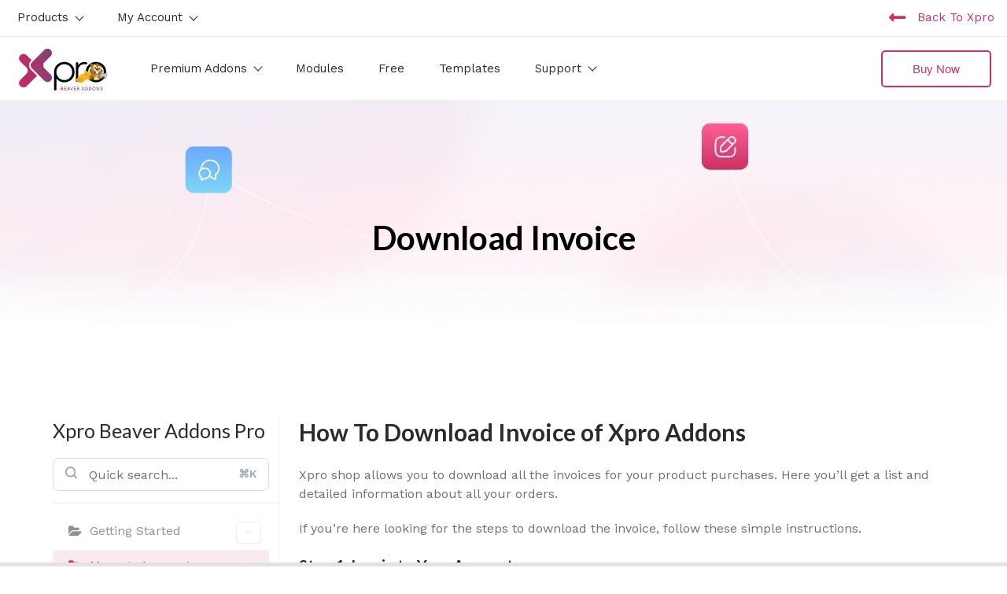

--- FILE ---
content_type: text/html; charset=UTF-8
request_url: https://beaver.wpxpro.com/docs/xpro-beaver-addons-pro/manage-account-for-xpro-addons/how-to-download-invoice-of-xpro-addons/
body_size: 30580
content:
<!DOCTYPE html>
<html dir="ltr" lang="en-US" prefix="og: https://ogp.me/ns#">
<head>
	<!-- Meta Pixel Code -->
	<script>
	!function(f,b,e,v,n,t,s)
	{if(f.fbq)return;n=f.fbq=function(){n.callMethod?
	n.callMethod.apply(n,arguments):n.queue.push(arguments)};
	if(!f._fbq)f._fbq=n;n.push=n;n.loaded=!0;n.version='2.0';
	n.queue=[];t=b.createElement(e);t.async=!0;
	t.src=v;s=b.getElementsByTagName(e)[0];
	s.parentNode.insertBefore(t,s)}(window, document,'script',
	'https://connect.facebook.net/en_US/fbevents.js');
	fbq('init', '847861616316968');
	fbq('track', 'PageView');
	</script>
	<noscript><img height="1" width="1" style="display:none"
	src="https://www.facebook.com/tr?id=847861616316968&ev=PageView&noscript=1"
	/></noscript>
	<!-- End Meta Pixel Code -->
	<meta charset="UTF-8">
	<meta http-equiv="X-UA-Compatible" content="IE=edge, chrome=1">
	<meta name="viewport" content="width=device-width, initial-scale=1">
	<link rel="profile" href="https://gmpg.org/xfn/11">
	<title>How To Download Invoice of Xpro Addons</title>

		<!-- All in One SEO 4.7.7.2 - aioseo.com -->
	<meta name="description" content="Keep track of all your Xpro addons for beaver builder purchases by downloading the invoice from our dashboard." />
	<meta name="robots" content="max-image-preview:large" />
	<link rel="canonical" href="https://beaver.wpxpro.com/docs/xpro-beaver-addons-pro/manage-account-for-xpro-addons/how-to-download-invoice-of-xpro-addons/" />
	<meta name="generator" content="All in One SEO (AIOSEO) 4.7.7.2" />
		<meta property="og:locale" content="en_US" />
		<meta property="og:site_name" content="Beaver Builder Addons - We Build More Then Just Plugin" />
		<meta property="og:type" content="article" />
		<meta property="og:title" content="How To Download Invoice of Xpro Addons" />
		<meta property="og:description" content="Keep track of all your Xpro addons for beaver builder purchases by downloading the invoice from our dashboard." />
		<meta property="og:url" content="https://beaver.wpxpro.com/docs/xpro-beaver-addons-pro/manage-account-for-xpro-addons/how-to-download-invoice-of-xpro-addons/" />
		<meta property="og:image" content="https://beaver.wpxpro.com/wp-content/uploads/2023/01/beaver-xpro-logo.png" />
		<meta property="og:image:secure_url" content="https://beaver.wpxpro.com/wp-content/uploads/2023/01/beaver-xpro-logo.png" />
		<meta property="article:published_time" content="2023-03-07T08:43:24+00:00" />
		<meta property="article:modified_time" content="2023-03-24T10:36:55+00:00" />
		<meta property="article:publisher" content="https://www.facebook.com/xprobeaver" />
		<meta name="twitter:card" content="summary_large_image" />
		<meta name="twitter:site" content="@xprobeaver" />
		<meta name="twitter:title" content="How To Download Invoice of Xpro Addons" />
		<meta name="twitter:description" content="Keep track of all your Xpro addons for beaver builder purchases by downloading the invoice from our dashboard." />
		<meta name="twitter:image" content="https://beaver.wpxpro.com/wp-content/uploads/2023/01/beaver-xpro-logo.png" />
		<script type="application/ld+json" class="aioseo-schema">
			{"@context":"https:\/\/schema.org","@graph":[{"@type":"BreadcrumbList","@id":"https:\/\/beaver.wpxpro.com\/docs\/xpro-beaver-addons-pro\/manage-account-for-xpro-addons\/how-to-download-invoice-of-xpro-addons\/#breadcrumblist","itemListElement":[{"@type":"ListItem","@id":"https:\/\/beaver.wpxpro.com\/#listItem","position":1,"name":"Home","item":"https:\/\/beaver.wpxpro.com\/","nextItem":{"@type":"ListItem","@id":"https:\/\/beaver.wpxpro.com\/docs\/xpro-beaver-addons-pro\/#listItem","name":"Xpro Beaver Addons Pro"}},{"@type":"ListItem","@id":"https:\/\/beaver.wpxpro.com\/docs\/xpro-beaver-addons-pro\/#listItem","position":2,"name":"Xpro Beaver Addons Pro","item":"https:\/\/beaver.wpxpro.com\/docs\/xpro-beaver-addons-pro\/","nextItem":{"@type":"ListItem","@id":"https:\/\/beaver.wpxpro.com\/docs\/xpro-beaver-addons-pro\/manage-account-for-xpro-addons\/#listItem","name":"Manage Account"},"previousItem":{"@type":"ListItem","@id":"https:\/\/beaver.wpxpro.com\/#listItem","name":"Home"}},{"@type":"ListItem","@id":"https:\/\/beaver.wpxpro.com\/docs\/xpro-beaver-addons-pro\/manage-account-for-xpro-addons\/#listItem","position":3,"name":"Manage Account","item":"https:\/\/beaver.wpxpro.com\/docs\/xpro-beaver-addons-pro\/manage-account-for-xpro-addons\/","nextItem":{"@type":"ListItem","@id":"https:\/\/beaver.wpxpro.com\/docs\/xpro-beaver-addons-pro\/manage-account-for-xpro-addons\/how-to-download-invoice-of-xpro-addons\/#listItem","name":"Download Invoice"},"previousItem":{"@type":"ListItem","@id":"https:\/\/beaver.wpxpro.com\/docs\/xpro-beaver-addons-pro\/#listItem","name":"Xpro Beaver Addons Pro"}},{"@type":"ListItem","@id":"https:\/\/beaver.wpxpro.com\/docs\/xpro-beaver-addons-pro\/manage-account-for-xpro-addons\/how-to-download-invoice-of-xpro-addons\/#listItem","position":4,"name":"Download Invoice","previousItem":{"@type":"ListItem","@id":"https:\/\/beaver.wpxpro.com\/docs\/xpro-beaver-addons-pro\/manage-account-for-xpro-addons\/#listItem","name":"Manage Account"}}]},{"@type":"Organization","@id":"https:\/\/beaver.wpxpro.com\/#organization","name":"Beaver Builder Addons","description":"We Build More Then Just Plugin","url":"https:\/\/beaver.wpxpro.com\/","logo":{"@type":"ImageObject","url":"https:\/\/beaver.wpxpro.com\/wp-content\/uploads\/2023\/01\/beaver-xpro-logo.png","@id":"https:\/\/beaver.wpxpro.com\/docs\/xpro-beaver-addons-pro\/manage-account-for-xpro-addons\/how-to-download-invoice-of-xpro-addons\/#organizationLogo","width":200,"height":96},"image":{"@id":"https:\/\/beaver.wpxpro.com\/docs\/xpro-beaver-addons-pro\/manage-account-for-xpro-addons\/how-to-download-invoice-of-xpro-addons\/#organizationLogo"},"sameAs":["https:\/\/www.facebook.com\/xprobeaver","https:\/\/twitter.com\/xprobeaver","https:\/\/www.instagram.com\/xprobeaver\/","https:\/\/www.youtube.com\/channel\/UCaztPheXru403_k7VIpSF0w"]},{"@type":"WebPage","@id":"https:\/\/beaver.wpxpro.com\/docs\/xpro-beaver-addons-pro\/manage-account-for-xpro-addons\/how-to-download-invoice-of-xpro-addons\/#webpage","url":"https:\/\/beaver.wpxpro.com\/docs\/xpro-beaver-addons-pro\/manage-account-for-xpro-addons\/how-to-download-invoice-of-xpro-addons\/","name":"How To Download Invoice of Xpro Addons","description":"Keep track of all your Xpro addons for beaver builder purchases by downloading the invoice from our dashboard.","inLanguage":"en-US","isPartOf":{"@id":"https:\/\/beaver.wpxpro.com\/#website"},"breadcrumb":{"@id":"https:\/\/beaver.wpxpro.com\/docs\/xpro-beaver-addons-pro\/manage-account-for-xpro-addons\/how-to-download-invoice-of-xpro-addons\/#breadcrumblist"},"datePublished":"2023-03-07T08:43:24+00:00","dateModified":"2023-03-24T10:36:55+00:00"},{"@type":"WebSite","@id":"https:\/\/beaver.wpxpro.com\/#website","url":"https:\/\/beaver.wpxpro.com\/","name":"Beaver Builder Addons","description":"We Build More Then Just Plugin","inLanguage":"en-US","publisher":{"@id":"https:\/\/beaver.wpxpro.com\/#organization"}}]}
		</script>
		<!-- All in One SEO -->

<link rel='dns-prefetch' href='//fonts.googleapis.com' />
<link href='https://fonts.gstatic.com' crossorigin rel='preconnect' />
<link rel="alternate" type="application/rss+xml" title="Beaver Builder Addons &raquo; Feed" href="https://beaver.wpxpro.com/feed/" />
<link rel="alternate" title="oEmbed (JSON)" type="application/json+oembed" href="https://beaver.wpxpro.com/wp-json/oembed/1.0/embed?url=https%3A%2F%2Fbeaver.wpxpro.com%2Fdocs%2Fxpro-beaver-addons-pro%2Fmanage-account-for-xpro-addons%2Fhow-to-download-invoice-of-xpro-addons%2F" />
<link rel="alternate" title="oEmbed (XML)" type="text/xml+oembed" href="https://beaver.wpxpro.com/wp-json/oembed/1.0/embed?url=https%3A%2F%2Fbeaver.wpxpro.com%2Fdocs%2Fxpro-beaver-addons-pro%2Fmanage-account-for-xpro-addons%2Fhow-to-download-invoice-of-xpro-addons%2F&#038;format=xml" />
<link rel="preload" href="https://beaver.wpxpro.com/wp-content/plugins/bb-plugin/fonts/fontawesome/5.15.4/webfonts/fa-solid-900.woff2" as="font" type="font/woff2" crossorigin="anonymous">
<link rel="preload" href="https://beaver.wpxpro.com/wp-content/plugins/bb-plugin/fonts/fontawesome/5.15.4/webfonts/fa-regular-400.woff2" as="font" type="font/woff2" crossorigin="anonymous">
<link rel="preload" href="https://beaver.wpxpro.com/wp-content/plugins/bb-plugin/fonts/fontawesome/5.15.4/webfonts/fa-brands-400.woff2" as="font" type="font/woff2" crossorigin="anonymous">
<style id='wp-img-auto-sizes-contain-inline-css'>
img:is([sizes=auto i],[sizes^="auto," i]){contain-intrinsic-size:3000px 1500px}
/*# sourceURL=wp-img-auto-sizes-contain-inline-css */
</style>
<link rel='stylesheet' id='wedocs-block-style-css' href='https://beaver.wpxpro.com/wp-content/plugins/wedocs/assets/build/style-block.css?ver=6.9' media='all' />
<link rel='stylesheet' id='wedocs-styles-css' href='https://beaver.wpxpro.com/wp-content/plugins/wedocs/assets/build/frontend.css?ver=1736424567' media='all' />
<style id='wp-emoji-styles-inline-css'>

	img.wp-smiley, img.emoji {
		display: inline !important;
		border: none !important;
		box-shadow: none !important;
		height: 1em !important;
		width: 1em !important;
		margin: 0 0.07em !important;
		vertical-align: -0.1em !important;
		background: none !important;
		padding: 0 !important;
	}
/*# sourceURL=wp-emoji-styles-inline-css */
</style>
<style id='wp-block-library-inline-css'>
:root{--wp-block-synced-color:#7a00df;--wp-block-synced-color--rgb:122,0,223;--wp-bound-block-color:var(--wp-block-synced-color);--wp-editor-canvas-background:#ddd;--wp-admin-theme-color:#007cba;--wp-admin-theme-color--rgb:0,124,186;--wp-admin-theme-color-darker-10:#006ba1;--wp-admin-theme-color-darker-10--rgb:0,107,160.5;--wp-admin-theme-color-darker-20:#005a87;--wp-admin-theme-color-darker-20--rgb:0,90,135;--wp-admin-border-width-focus:2px}@media (min-resolution:192dpi){:root{--wp-admin-border-width-focus:1.5px}}.wp-element-button{cursor:pointer}:root .has-very-light-gray-background-color{background-color:#eee}:root .has-very-dark-gray-background-color{background-color:#313131}:root .has-very-light-gray-color{color:#eee}:root .has-very-dark-gray-color{color:#313131}:root .has-vivid-green-cyan-to-vivid-cyan-blue-gradient-background{background:linear-gradient(135deg,#00d084,#0693e3)}:root .has-purple-crush-gradient-background{background:linear-gradient(135deg,#34e2e4,#4721fb 50%,#ab1dfe)}:root .has-hazy-dawn-gradient-background{background:linear-gradient(135deg,#faaca8,#dad0ec)}:root .has-subdued-olive-gradient-background{background:linear-gradient(135deg,#fafae1,#67a671)}:root .has-atomic-cream-gradient-background{background:linear-gradient(135deg,#fdd79a,#004a59)}:root .has-nightshade-gradient-background{background:linear-gradient(135deg,#330968,#31cdcf)}:root .has-midnight-gradient-background{background:linear-gradient(135deg,#020381,#2874fc)}:root{--wp--preset--font-size--normal:16px;--wp--preset--font-size--huge:42px}.has-regular-font-size{font-size:1em}.has-larger-font-size{font-size:2.625em}.has-normal-font-size{font-size:var(--wp--preset--font-size--normal)}.has-huge-font-size{font-size:var(--wp--preset--font-size--huge)}.has-text-align-center{text-align:center}.has-text-align-left{text-align:left}.has-text-align-right{text-align:right}.has-fit-text{white-space:nowrap!important}#end-resizable-editor-section{display:none}.aligncenter{clear:both}.items-justified-left{justify-content:flex-start}.items-justified-center{justify-content:center}.items-justified-right{justify-content:flex-end}.items-justified-space-between{justify-content:space-between}.screen-reader-text{border:0;clip-path:inset(50%);height:1px;margin:-1px;overflow:hidden;padding:0;position:absolute;width:1px;word-wrap:normal!important}.screen-reader-text:focus{background-color:#ddd;clip-path:none;color:#444;display:block;font-size:1em;height:auto;left:5px;line-height:normal;padding:15px 23px 14px;text-decoration:none;top:5px;width:auto;z-index:100000}html :where(.has-border-color){border-style:solid}html :where([style*=border-top-color]){border-top-style:solid}html :where([style*=border-right-color]){border-right-style:solid}html :where([style*=border-bottom-color]){border-bottom-style:solid}html :where([style*=border-left-color]){border-left-style:solid}html :where([style*=border-width]){border-style:solid}html :where([style*=border-top-width]){border-top-style:solid}html :where([style*=border-right-width]){border-right-style:solid}html :where([style*=border-bottom-width]){border-bottom-style:solid}html :where([style*=border-left-width]){border-left-style:solid}html :where(img[class*=wp-image-]){height:auto;max-width:100%}:where(figure){margin:0 0 1em}html :where(.is-position-sticky){--wp-admin--admin-bar--position-offset:var(--wp-admin--admin-bar--height,0px)}@media screen and (max-width:600px){html :where(.is-position-sticky){--wp-admin--admin-bar--position-offset:0px}}

/*# sourceURL=wp-block-library-inline-css */
</style><style id='global-styles-inline-css'>
:root{--wp--preset--aspect-ratio--square: 1;--wp--preset--aspect-ratio--4-3: 4/3;--wp--preset--aspect-ratio--3-4: 3/4;--wp--preset--aspect-ratio--3-2: 3/2;--wp--preset--aspect-ratio--2-3: 2/3;--wp--preset--aspect-ratio--16-9: 16/9;--wp--preset--aspect-ratio--9-16: 9/16;--wp--preset--color--black: #000000;--wp--preset--color--cyan-bluish-gray: #abb8c3;--wp--preset--color--white: #ffffff;--wp--preset--color--pale-pink: #f78da7;--wp--preset--color--vivid-red: #cf2e2e;--wp--preset--color--luminous-vivid-orange: #ff6900;--wp--preset--color--luminous-vivid-amber: #fcb900;--wp--preset--color--light-green-cyan: #7bdcb5;--wp--preset--color--vivid-green-cyan: #00d084;--wp--preset--color--pale-cyan-blue: #8ed1fc;--wp--preset--color--vivid-cyan-blue: #0693e3;--wp--preset--color--vivid-purple: #9b51e0;--wp--preset--gradient--vivid-cyan-blue-to-vivid-purple: linear-gradient(135deg,rgb(6,147,227) 0%,rgb(155,81,224) 100%);--wp--preset--gradient--light-green-cyan-to-vivid-green-cyan: linear-gradient(135deg,rgb(122,220,180) 0%,rgb(0,208,130) 100%);--wp--preset--gradient--luminous-vivid-amber-to-luminous-vivid-orange: linear-gradient(135deg,rgb(252,185,0) 0%,rgb(255,105,0) 100%);--wp--preset--gradient--luminous-vivid-orange-to-vivid-red: linear-gradient(135deg,rgb(255,105,0) 0%,rgb(207,46,46) 100%);--wp--preset--gradient--very-light-gray-to-cyan-bluish-gray: linear-gradient(135deg,rgb(238,238,238) 0%,rgb(169,184,195) 100%);--wp--preset--gradient--cool-to-warm-spectrum: linear-gradient(135deg,rgb(74,234,220) 0%,rgb(151,120,209) 20%,rgb(207,42,186) 40%,rgb(238,44,130) 60%,rgb(251,105,98) 80%,rgb(254,248,76) 100%);--wp--preset--gradient--blush-light-purple: linear-gradient(135deg,rgb(255,206,236) 0%,rgb(152,150,240) 100%);--wp--preset--gradient--blush-bordeaux: linear-gradient(135deg,rgb(254,205,165) 0%,rgb(254,45,45) 50%,rgb(107,0,62) 100%);--wp--preset--gradient--luminous-dusk: linear-gradient(135deg,rgb(255,203,112) 0%,rgb(199,81,192) 50%,rgb(65,88,208) 100%);--wp--preset--gradient--pale-ocean: linear-gradient(135deg,rgb(255,245,203) 0%,rgb(182,227,212) 50%,rgb(51,167,181) 100%);--wp--preset--gradient--electric-grass: linear-gradient(135deg,rgb(202,248,128) 0%,rgb(113,206,126) 100%);--wp--preset--gradient--midnight: linear-gradient(135deg,rgb(2,3,129) 0%,rgb(40,116,252) 100%);--wp--preset--font-size--small: 13px;--wp--preset--font-size--medium: 20px;--wp--preset--font-size--large: 36px;--wp--preset--font-size--x-large: 42px;--wp--preset--spacing--20: 0.44rem;--wp--preset--spacing--30: 0.67rem;--wp--preset--spacing--40: 1rem;--wp--preset--spacing--50: 1.5rem;--wp--preset--spacing--60: 2.25rem;--wp--preset--spacing--70: 3.38rem;--wp--preset--spacing--80: 5.06rem;--wp--preset--shadow--natural: 6px 6px 9px rgba(0, 0, 0, 0.2);--wp--preset--shadow--deep: 12px 12px 50px rgba(0, 0, 0, 0.4);--wp--preset--shadow--sharp: 6px 6px 0px rgba(0, 0, 0, 0.2);--wp--preset--shadow--outlined: 6px 6px 0px -3px rgb(255, 255, 255), 6px 6px rgb(0, 0, 0);--wp--preset--shadow--crisp: 6px 6px 0px rgb(0, 0, 0);}:where(.is-layout-flex){gap: 0.5em;}:where(.is-layout-grid){gap: 0.5em;}body .is-layout-flex{display: flex;}.is-layout-flex{flex-wrap: wrap;align-items: center;}.is-layout-flex > :is(*, div){margin: 0;}body .is-layout-grid{display: grid;}.is-layout-grid > :is(*, div){margin: 0;}:where(.wp-block-columns.is-layout-flex){gap: 2em;}:where(.wp-block-columns.is-layout-grid){gap: 2em;}:where(.wp-block-post-template.is-layout-flex){gap: 1.25em;}:where(.wp-block-post-template.is-layout-grid){gap: 1.25em;}.has-black-color{color: var(--wp--preset--color--black) !important;}.has-cyan-bluish-gray-color{color: var(--wp--preset--color--cyan-bluish-gray) !important;}.has-white-color{color: var(--wp--preset--color--white) !important;}.has-pale-pink-color{color: var(--wp--preset--color--pale-pink) !important;}.has-vivid-red-color{color: var(--wp--preset--color--vivid-red) !important;}.has-luminous-vivid-orange-color{color: var(--wp--preset--color--luminous-vivid-orange) !important;}.has-luminous-vivid-amber-color{color: var(--wp--preset--color--luminous-vivid-amber) !important;}.has-light-green-cyan-color{color: var(--wp--preset--color--light-green-cyan) !important;}.has-vivid-green-cyan-color{color: var(--wp--preset--color--vivid-green-cyan) !important;}.has-pale-cyan-blue-color{color: var(--wp--preset--color--pale-cyan-blue) !important;}.has-vivid-cyan-blue-color{color: var(--wp--preset--color--vivid-cyan-blue) !important;}.has-vivid-purple-color{color: var(--wp--preset--color--vivid-purple) !important;}.has-black-background-color{background-color: var(--wp--preset--color--black) !important;}.has-cyan-bluish-gray-background-color{background-color: var(--wp--preset--color--cyan-bluish-gray) !important;}.has-white-background-color{background-color: var(--wp--preset--color--white) !important;}.has-pale-pink-background-color{background-color: var(--wp--preset--color--pale-pink) !important;}.has-vivid-red-background-color{background-color: var(--wp--preset--color--vivid-red) !important;}.has-luminous-vivid-orange-background-color{background-color: var(--wp--preset--color--luminous-vivid-orange) !important;}.has-luminous-vivid-amber-background-color{background-color: var(--wp--preset--color--luminous-vivid-amber) !important;}.has-light-green-cyan-background-color{background-color: var(--wp--preset--color--light-green-cyan) !important;}.has-vivid-green-cyan-background-color{background-color: var(--wp--preset--color--vivid-green-cyan) !important;}.has-pale-cyan-blue-background-color{background-color: var(--wp--preset--color--pale-cyan-blue) !important;}.has-vivid-cyan-blue-background-color{background-color: var(--wp--preset--color--vivid-cyan-blue) !important;}.has-vivid-purple-background-color{background-color: var(--wp--preset--color--vivid-purple) !important;}.has-black-border-color{border-color: var(--wp--preset--color--black) !important;}.has-cyan-bluish-gray-border-color{border-color: var(--wp--preset--color--cyan-bluish-gray) !important;}.has-white-border-color{border-color: var(--wp--preset--color--white) !important;}.has-pale-pink-border-color{border-color: var(--wp--preset--color--pale-pink) !important;}.has-vivid-red-border-color{border-color: var(--wp--preset--color--vivid-red) !important;}.has-luminous-vivid-orange-border-color{border-color: var(--wp--preset--color--luminous-vivid-orange) !important;}.has-luminous-vivid-amber-border-color{border-color: var(--wp--preset--color--luminous-vivid-amber) !important;}.has-light-green-cyan-border-color{border-color: var(--wp--preset--color--light-green-cyan) !important;}.has-vivid-green-cyan-border-color{border-color: var(--wp--preset--color--vivid-green-cyan) !important;}.has-pale-cyan-blue-border-color{border-color: var(--wp--preset--color--pale-cyan-blue) !important;}.has-vivid-cyan-blue-border-color{border-color: var(--wp--preset--color--vivid-cyan-blue) !important;}.has-vivid-purple-border-color{border-color: var(--wp--preset--color--vivid-purple) !important;}.has-vivid-cyan-blue-to-vivid-purple-gradient-background{background: var(--wp--preset--gradient--vivid-cyan-blue-to-vivid-purple) !important;}.has-light-green-cyan-to-vivid-green-cyan-gradient-background{background: var(--wp--preset--gradient--light-green-cyan-to-vivid-green-cyan) !important;}.has-luminous-vivid-amber-to-luminous-vivid-orange-gradient-background{background: var(--wp--preset--gradient--luminous-vivid-amber-to-luminous-vivid-orange) !important;}.has-luminous-vivid-orange-to-vivid-red-gradient-background{background: var(--wp--preset--gradient--luminous-vivid-orange-to-vivid-red) !important;}.has-very-light-gray-to-cyan-bluish-gray-gradient-background{background: var(--wp--preset--gradient--very-light-gray-to-cyan-bluish-gray) !important;}.has-cool-to-warm-spectrum-gradient-background{background: var(--wp--preset--gradient--cool-to-warm-spectrum) !important;}.has-blush-light-purple-gradient-background{background: var(--wp--preset--gradient--blush-light-purple) !important;}.has-blush-bordeaux-gradient-background{background: var(--wp--preset--gradient--blush-bordeaux) !important;}.has-luminous-dusk-gradient-background{background: var(--wp--preset--gradient--luminous-dusk) !important;}.has-pale-ocean-gradient-background{background: var(--wp--preset--gradient--pale-ocean) !important;}.has-electric-grass-gradient-background{background: var(--wp--preset--gradient--electric-grass) !important;}.has-midnight-gradient-background{background: var(--wp--preset--gradient--midnight) !important;}.has-small-font-size{font-size: var(--wp--preset--font-size--small) !important;}.has-medium-font-size{font-size: var(--wp--preset--font-size--medium) !important;}.has-large-font-size{font-size: var(--wp--preset--font-size--large) !important;}.has-x-large-font-size{font-size: var(--wp--preset--font-size--x-large) !important;}
/*# sourceURL=global-styles-inline-css */
</style>

<style id='classic-theme-styles-inline-css'>
/*! This file is auto-generated */
.wp-block-button__link{color:#fff;background-color:#32373c;border-radius:9999px;box-shadow:none;text-decoration:none;padding:calc(.667em + 2px) calc(1.333em + 2px);font-size:1.125em}.wp-block-file__button{background:#32373c;color:#fff;text-decoration:none}
/*# sourceURL=/wp-includes/css/classic-themes.min.css */
</style>
<link rel='stylesheet' id='rp-public-styles-css' href='https://beaver.wpxpro.com/wp-content/plugins/reading-progress-bar/public/css/rp-public.css?ver=6.9' media='all' />
<link rel='stylesheet' id='font-awesome-5-css' href='https://beaver.wpxpro.com/wp-content/plugins/bb-plugin/fonts/fontawesome/5.15.4/css/all.min.css?ver=2.8.5.3' media='all' />
<link rel='stylesheet' id='font-awesome-css' href='https://beaver.wpxpro.com/wp-content/plugins/bb-plugin/fonts/fontawesome/5.15.4/css/v4-shims.min.css?ver=2.8.5.3' media='all' />
<link rel='stylesheet' id='xpro-animate-css' href='https://beaver.wpxpro.com/wp-content/plugins/xpro-addons-beaver-builder-elementor/assets/css/animate.css?ver=1.0.0' media='all' />
<link rel='stylesheet' id='fl-builder-layout-bundle-7b108273a19246034c30923845e76f88-css' href='https://beaver.wpxpro.com/wp-content/uploads/bb-plugin/cache/7b108273a19246034c30923845e76f88-layout-bundle.css?ver=2.8.5.3-1.4.11.2' media='all' />
<link rel='stylesheet' id='bootstrap-grid-css' href='https://beaver.wpxpro.com/wp-content/themes/xpro/assets/css/bootstrap-grid.min.css?ver=5.2.0' media='all' />
<link rel='stylesheet' id='xpro-theme-blog-css' href='https://beaver.wpxpro.com/wp-content/themes/xpro/assets/css/blog.min.css?ver=1.2.4' media='all' />
<link rel='stylesheet' id='xpro-theme-style-css' href='https://beaver.wpxpro.com/wp-content/themes/xpro/assets/css/style.min.css?ver=1.2.4' media='all' />
<style id='xpro-theme-style-inline-css'>
body,.main-font{font-family:Work Sans;font-size:16px;font-weight:normal;text-transform:initial;}h1,h2,h3,h4,h5,h6,.alt-font,.xpro-btn{font-family:Lato;font-weight:400;text-transform:initial;}.woocommerce #respond input#submit,.woocommerce a.button,.woocommerce button.button,.woocommerce input.button{font-family:Lato;font-weight:400;text-transform:initial;}h1,h2,h3,h4,h5,h6,.alt-font{font-weight:700;color:#2b2b2b;}h1{font-size:40px;}h2{font-size:30px;}h3{font-size:25px;}h4{font-size:22px;}h5{font-size:20px;}h6{font-size:18px;}body{color:#6f6f6f;}:root{--xpro-font-main-color:#6f6f6f;--xpro-font-alt-color:#2b2b2b;--xpro-main-hover-color:#cc3162;--xpro-main-color:#cc3162;--xpro-main-bg:#f7f7f7;}a,a:active,a:focus{color:#929292;}.xpro-theme .xpro-btn{font-size:25px;}.xpro-post-navigation .page-link{font-size:14px;-webkit-border-radius:4px;-moz-border-radius:4px;border-radius:4px;}.xpro-pagination .post-page-numbers{font-size:14px;-webkit-border-radius:4px;-moz-border-radius:4px;border-radius:4px;}.xpro-navbar-primary .container{max-width:1280px;}.xpro-navbar-primary .xpro-navbar-nav{font-weight:normal;}.xpro-navbar-primary .xpro-dropdown-menu > li > a{font-weight:normal;}.xpro-header-search-logo > img{width:100px;}.xpro-header-search-logo{margin:20px;}.xpro-nav-search-close{margin:20px;}.header-search-form .navbar_search_input{text-transform:initial;}.header-search-form .xpro-nav-search-submit > svg{width:20px;}.page .xpro-content-wrapper{padding-top:0px;padding-bottom:0px;}.blog .xpro-content-wrapper > .container{max-width:1170px;}.blog .xpro-content-wrapper{padding-top:80px;padding-bottom:80px;}.archive:not(.woocommerce) .xpro-content-wrapper > .container,.search .xpro-content-wrapper > .container{max-width:1170px;}.archive:not(.woocommerce) .xpro-content-wrapper,.search .xpro-content-wrapper{padding-top:80px;padding-bottom:80px;}.single:not(.woocommerce) .xpro-content-wrapper > .container{max-width:1170px;}.single:not(.woocommerce) .xpro-content-wrapper{padding-top:50px;padding-bottom:50px;}.error404 .xpro-content-wrapper > .container{max-width:1170px;}.error404 .xpro-content-wrapper{padding-top:80px;padding-bottom:80px;}.xpro-copyright-bar{height:80px;background:#2b2b2b;background-color:#2b2b2b;background-repeat:repeat;background-position:center center;background-attachment:scroll;-webkit-background-size:cover;-moz-background-size:cover;-ms-background-size:cover;-o-background-size:cover;background-size:cover;}.xpro-footer-wrapper{margin-top:0px;}.xpro-title-wrapper .container{max-width:1280px;}.xpro-title-wrapper ul li{font-size:14px;}@media (min-width:1025px){.xpro-navbar-primary .xpro-navbar-nav > li > a{margin-left:15px;margin-right:15px;padding-top:25px;padding-bottom:25px;}.xpro-navbar-primary .xpro-dropdown-menu > li > a{padding-top:6px;padding-bottom:6px;}.blog .xpro-post-title{font-size:28px;}.blog .xpro-post-links > li{font-size:14px;}.archive:not(.woocommerce) .xpro-post-title,.search .xpro-post-title{font-size:28px;}.archive:not(.woocommerce) .xpro-post-links > li,.search .xpro-post-links > li{font-size:14px;}.xpro-post.sticky{padding:50px;}.xpro-post.sticky .xpro-post-title{font-size:28px;}.xpro-post.sticky .xpro-post-links > li{font-size:14px;}.xpro-post.sticky .xpro-post-content{font-size:15px;}.single:not(.woocommerce) .xpro-post-title{font-size:28px;}.single:not(.woocommerce) .xpro-post-links > li{font-size:14px;}.not-found-image > img{width:630px;}.not-found-title{font-size:60px;}.not-found-desc{font-size:25px;}}@media (max-width:1024px){.xpro-navbar-primary .xpro-navbar-nav li > a{font-weight:normal;padding-top:10px;padding-bottom:10px;}.xpro-navbar-primary .xpro-navbar-nav li > a,.xpro-navbar-primary .xpro-navbar-nav li > a:hover{color:#fff;}.xpro-appear .xpro-navbar-primary .xpro-dropdown-menu > li a,.xpro-appear .xpro-navbar-primary .xpro-dropdown-menu > li a:hover{color:#fff;}.xpro-navbar-primary .xpro-navbar-nav li > a > i > svg,.xpro-navbar-primary .xpro-navbar-nav li > a:hover > i > svg{fill:#fff;}.xpro-header .xpro-navbar-primary .xpro-navbar-toggle.active::before,.xpro-appear .xpro-navbar-primary .xpro-navbar-toggle.active::after{background-color:#fff;}.xpro-title-wrapper ul li{font-size:14px;}.xpro-copyright-bar{height:80px;}.xpro-footer-wrapper{margin-top:0px;}}@font-face{font-family:'Work Sans';font-style:italic;font-weight:100;font-display:swap;src:url(https://beaver.wpxpro.com/wp-content/fonts/work-sans/font) format('woff');unicode-range:U+0102-0103,U+0110-0111,U+0128-0129,U+0168-0169,U+01A0-01A1,U+01AF-01B0,U+0300-0301,U+0303-0304,U+0308-0309,U+0323,U+0329,U+1EA0-1EF9,U+20AB;}@font-face{font-family:'Work Sans';font-style:italic;font-weight:100;font-display:swap;src:url(https://beaver.wpxpro.com/wp-content/fonts/work-sans/font) format('woff');unicode-range:U+0100-02BA,U+02BD-02C5,U+02C7-02CC,U+02CE-02D7,U+02DD-02FF,U+0304,U+0308,U+0329,U+1D00-1DBF,U+1E00-1E9F,U+1EF2-1EFF,U+2020,U+20A0-20AB,U+20AD-20C0,U+2113,U+2C60-2C7F,U+A720-A7FF;}@font-face{font-family:'Work Sans';font-style:italic;font-weight:100;font-display:swap;src:url(https://beaver.wpxpro.com/wp-content/fonts/work-sans/font) format('woff');unicode-range:U+0000-00FF,U+0131,U+0152-0153,U+02BB-02BC,U+02C6,U+02DA,U+02DC,U+0304,U+0308,U+0329,U+2000-206F,U+20AC,U+2122,U+2191,U+2193,U+2212,U+2215,U+FEFF,U+FFFD;}@font-face{font-family:'Work Sans';font-style:italic;font-weight:200;font-display:swap;src:url(https://beaver.wpxpro.com/wp-content/fonts/work-sans/font) format('woff');unicode-range:U+0102-0103,U+0110-0111,U+0128-0129,U+0168-0169,U+01A0-01A1,U+01AF-01B0,U+0300-0301,U+0303-0304,U+0308-0309,U+0323,U+0329,U+1EA0-1EF9,U+20AB;}@font-face{font-family:'Work Sans';font-style:italic;font-weight:200;font-display:swap;src:url(https://beaver.wpxpro.com/wp-content/fonts/work-sans/font) format('woff');unicode-range:U+0100-02BA,U+02BD-02C5,U+02C7-02CC,U+02CE-02D7,U+02DD-02FF,U+0304,U+0308,U+0329,U+1D00-1DBF,U+1E00-1E9F,U+1EF2-1EFF,U+2020,U+20A0-20AB,U+20AD-20C0,U+2113,U+2C60-2C7F,U+A720-A7FF;}@font-face{font-family:'Work Sans';font-style:italic;font-weight:200;font-display:swap;src:url(https://beaver.wpxpro.com/wp-content/fonts/work-sans/font) format('woff');unicode-range:U+0000-00FF,U+0131,U+0152-0153,U+02BB-02BC,U+02C6,U+02DA,U+02DC,U+0304,U+0308,U+0329,U+2000-206F,U+20AC,U+2122,U+2191,U+2193,U+2212,U+2215,U+FEFF,U+FFFD;}@font-face{font-family:'Work Sans';font-style:italic;font-weight:300;font-display:swap;src:url(https://beaver.wpxpro.com/wp-content/fonts/work-sans/font) format('woff');unicode-range:U+0102-0103,U+0110-0111,U+0128-0129,U+0168-0169,U+01A0-01A1,U+01AF-01B0,U+0300-0301,U+0303-0304,U+0308-0309,U+0323,U+0329,U+1EA0-1EF9,U+20AB;}@font-face{font-family:'Work Sans';font-style:italic;font-weight:300;font-display:swap;src:url(https://beaver.wpxpro.com/wp-content/fonts/work-sans/font) format('woff');unicode-range:U+0100-02BA,U+02BD-02C5,U+02C7-02CC,U+02CE-02D7,U+02DD-02FF,U+0304,U+0308,U+0329,U+1D00-1DBF,U+1E00-1E9F,U+1EF2-1EFF,U+2020,U+20A0-20AB,U+20AD-20C0,U+2113,U+2C60-2C7F,U+A720-A7FF;}@font-face{font-family:'Work Sans';font-style:italic;font-weight:300;font-display:swap;src:url(https://beaver.wpxpro.com/wp-content/fonts/work-sans/font) format('woff');unicode-range:U+0000-00FF,U+0131,U+0152-0153,U+02BB-02BC,U+02C6,U+02DA,U+02DC,U+0304,U+0308,U+0329,U+2000-206F,U+20AC,U+2122,U+2191,U+2193,U+2212,U+2215,U+FEFF,U+FFFD;}@font-face{font-family:'Work Sans';font-style:italic;font-weight:400;font-display:swap;src:url(https://beaver.wpxpro.com/wp-content/fonts/work-sans/font) format('woff');unicode-range:U+0102-0103,U+0110-0111,U+0128-0129,U+0168-0169,U+01A0-01A1,U+01AF-01B0,U+0300-0301,U+0303-0304,U+0308-0309,U+0323,U+0329,U+1EA0-1EF9,U+20AB;}@font-face{font-family:'Work Sans';font-style:italic;font-weight:400;font-display:swap;src:url(https://beaver.wpxpro.com/wp-content/fonts/work-sans/font) format('woff');unicode-range:U+0100-02BA,U+02BD-02C5,U+02C7-02CC,U+02CE-02D7,U+02DD-02FF,U+0304,U+0308,U+0329,U+1D00-1DBF,U+1E00-1E9F,U+1EF2-1EFF,U+2020,U+20A0-20AB,U+20AD-20C0,U+2113,U+2C60-2C7F,U+A720-A7FF;}@font-face{font-family:'Work Sans';font-style:italic;font-weight:400;font-display:swap;src:url(https://beaver.wpxpro.com/wp-content/fonts/work-sans/font) format('woff');unicode-range:U+0000-00FF,U+0131,U+0152-0153,U+02BB-02BC,U+02C6,U+02DA,U+02DC,U+0304,U+0308,U+0329,U+2000-206F,U+20AC,U+2122,U+2191,U+2193,U+2212,U+2215,U+FEFF,U+FFFD;}@font-face{font-family:'Work Sans';font-style:italic;font-weight:500;font-display:swap;src:url(https://beaver.wpxpro.com/wp-content/fonts/work-sans/font) format('woff');unicode-range:U+0102-0103,U+0110-0111,U+0128-0129,U+0168-0169,U+01A0-01A1,U+01AF-01B0,U+0300-0301,U+0303-0304,U+0308-0309,U+0323,U+0329,U+1EA0-1EF9,U+20AB;}@font-face{font-family:'Work Sans';font-style:italic;font-weight:500;font-display:swap;src:url(https://beaver.wpxpro.com/wp-content/fonts/work-sans/font) format('woff');unicode-range:U+0100-02BA,U+02BD-02C5,U+02C7-02CC,U+02CE-02D7,U+02DD-02FF,U+0304,U+0308,U+0329,U+1D00-1DBF,U+1E00-1E9F,U+1EF2-1EFF,U+2020,U+20A0-20AB,U+20AD-20C0,U+2113,U+2C60-2C7F,U+A720-A7FF;}@font-face{font-family:'Work Sans';font-style:italic;font-weight:500;font-display:swap;src:url(https://beaver.wpxpro.com/wp-content/fonts/work-sans/font) format('woff');unicode-range:U+0000-00FF,U+0131,U+0152-0153,U+02BB-02BC,U+02C6,U+02DA,U+02DC,U+0304,U+0308,U+0329,U+2000-206F,U+20AC,U+2122,U+2191,U+2193,U+2212,U+2215,U+FEFF,U+FFFD;}@font-face{font-family:'Work Sans';font-style:italic;font-weight:600;font-display:swap;src:url(https://beaver.wpxpro.com/wp-content/fonts/work-sans/font) format('woff');unicode-range:U+0102-0103,U+0110-0111,U+0128-0129,U+0168-0169,U+01A0-01A1,U+01AF-01B0,U+0300-0301,U+0303-0304,U+0308-0309,U+0323,U+0329,U+1EA0-1EF9,U+20AB;}@font-face{font-family:'Work Sans';font-style:italic;font-weight:600;font-display:swap;src:url(https://beaver.wpxpro.com/wp-content/fonts/work-sans/font) format('woff');unicode-range:U+0100-02BA,U+02BD-02C5,U+02C7-02CC,U+02CE-02D7,U+02DD-02FF,U+0304,U+0308,U+0329,U+1D00-1DBF,U+1E00-1E9F,U+1EF2-1EFF,U+2020,U+20A0-20AB,U+20AD-20C0,U+2113,U+2C60-2C7F,U+A720-A7FF;}@font-face{font-family:'Work Sans';font-style:italic;font-weight:600;font-display:swap;src:url(https://beaver.wpxpro.com/wp-content/fonts/work-sans/font) format('woff');unicode-range:U+0000-00FF,U+0131,U+0152-0153,U+02BB-02BC,U+02C6,U+02DA,U+02DC,U+0304,U+0308,U+0329,U+2000-206F,U+20AC,U+2122,U+2191,U+2193,U+2212,U+2215,U+FEFF,U+FFFD;}@font-face{font-family:'Work Sans';font-style:italic;font-weight:700;font-display:swap;src:url(https://beaver.wpxpro.com/wp-content/fonts/work-sans/font) format('woff');unicode-range:U+0102-0103,U+0110-0111,U+0128-0129,U+0168-0169,U+01A0-01A1,U+01AF-01B0,U+0300-0301,U+0303-0304,U+0308-0309,U+0323,U+0329,U+1EA0-1EF9,U+20AB;}@font-face{font-family:'Work Sans';font-style:italic;font-weight:700;font-display:swap;src:url(https://beaver.wpxpro.com/wp-content/fonts/work-sans/font) format('woff');unicode-range:U+0100-02BA,U+02BD-02C5,U+02C7-02CC,U+02CE-02D7,U+02DD-02FF,U+0304,U+0308,U+0329,U+1D00-1DBF,U+1E00-1E9F,U+1EF2-1EFF,U+2020,U+20A0-20AB,U+20AD-20C0,U+2113,U+2C60-2C7F,U+A720-A7FF;}@font-face{font-family:'Work Sans';font-style:italic;font-weight:700;font-display:swap;src:url(https://beaver.wpxpro.com/wp-content/fonts/work-sans/font) format('woff');unicode-range:U+0000-00FF,U+0131,U+0152-0153,U+02BB-02BC,U+02C6,U+02DA,U+02DC,U+0304,U+0308,U+0329,U+2000-206F,U+20AC,U+2122,U+2191,U+2193,U+2212,U+2215,U+FEFF,U+FFFD;}@font-face{font-family:'Work Sans';font-style:italic;font-weight:800;font-display:swap;src:url(https://beaver.wpxpro.com/wp-content/fonts/work-sans/font) format('woff');unicode-range:U+0102-0103,U+0110-0111,U+0128-0129,U+0168-0169,U+01A0-01A1,U+01AF-01B0,U+0300-0301,U+0303-0304,U+0308-0309,U+0323,U+0329,U+1EA0-1EF9,U+20AB;}@font-face{font-family:'Work Sans';font-style:italic;font-weight:800;font-display:swap;src:url(https://beaver.wpxpro.com/wp-content/fonts/work-sans/font) format('woff');unicode-range:U+0100-02BA,U+02BD-02C5,U+02C7-02CC,U+02CE-02D7,U+02DD-02FF,U+0304,U+0308,U+0329,U+1D00-1DBF,U+1E00-1E9F,U+1EF2-1EFF,U+2020,U+20A0-20AB,U+20AD-20C0,U+2113,U+2C60-2C7F,U+A720-A7FF;}@font-face{font-family:'Work Sans';font-style:italic;font-weight:800;font-display:swap;src:url(https://beaver.wpxpro.com/wp-content/fonts/work-sans/font) format('woff');unicode-range:U+0000-00FF,U+0131,U+0152-0153,U+02BB-02BC,U+02C6,U+02DA,U+02DC,U+0304,U+0308,U+0329,U+2000-206F,U+20AC,U+2122,U+2191,U+2193,U+2212,U+2215,U+FEFF,U+FFFD;}@font-face{font-family:'Work Sans';font-style:italic;font-weight:900;font-display:swap;src:url(https://beaver.wpxpro.com/wp-content/fonts/work-sans/font) format('woff');unicode-range:U+0102-0103,U+0110-0111,U+0128-0129,U+0168-0169,U+01A0-01A1,U+01AF-01B0,U+0300-0301,U+0303-0304,U+0308-0309,U+0323,U+0329,U+1EA0-1EF9,U+20AB;}@font-face{font-family:'Work Sans';font-style:italic;font-weight:900;font-display:swap;src:url(https://beaver.wpxpro.com/wp-content/fonts/work-sans/font) format('woff');unicode-range:U+0100-02BA,U+02BD-02C5,U+02C7-02CC,U+02CE-02D7,U+02DD-02FF,U+0304,U+0308,U+0329,U+1D00-1DBF,U+1E00-1E9F,U+1EF2-1EFF,U+2020,U+20A0-20AB,U+20AD-20C0,U+2113,U+2C60-2C7F,U+A720-A7FF;}@font-face{font-family:'Work Sans';font-style:italic;font-weight:900;font-display:swap;src:url(https://beaver.wpxpro.com/wp-content/fonts/work-sans/font) format('woff');unicode-range:U+0000-00FF,U+0131,U+0152-0153,U+02BB-02BC,U+02C6,U+02DA,U+02DC,U+0304,U+0308,U+0329,U+2000-206F,U+20AC,U+2122,U+2191,U+2193,U+2212,U+2215,U+FEFF,U+FFFD;}@font-face{font-family:'Work Sans';font-style:normal;font-weight:100;font-display:swap;src:url(https://beaver.wpxpro.com/wp-content/fonts/work-sans/font) format('woff');unicode-range:U+0102-0103,U+0110-0111,U+0128-0129,U+0168-0169,U+01A0-01A1,U+01AF-01B0,U+0300-0301,U+0303-0304,U+0308-0309,U+0323,U+0329,U+1EA0-1EF9,U+20AB;}@font-face{font-family:'Work Sans';font-style:normal;font-weight:100;font-display:swap;src:url(https://beaver.wpxpro.com/wp-content/fonts/work-sans/font) format('woff');unicode-range:U+0100-02BA,U+02BD-02C5,U+02C7-02CC,U+02CE-02D7,U+02DD-02FF,U+0304,U+0308,U+0329,U+1D00-1DBF,U+1E00-1E9F,U+1EF2-1EFF,U+2020,U+20A0-20AB,U+20AD-20C0,U+2113,U+2C60-2C7F,U+A720-A7FF;}@font-face{font-family:'Work Sans';font-style:normal;font-weight:100;font-display:swap;src:url(https://beaver.wpxpro.com/wp-content/fonts/work-sans/font) format('woff');unicode-range:U+0000-00FF,U+0131,U+0152-0153,U+02BB-02BC,U+02C6,U+02DA,U+02DC,U+0304,U+0308,U+0329,U+2000-206F,U+20AC,U+2122,U+2191,U+2193,U+2212,U+2215,U+FEFF,U+FFFD;}@font-face{font-family:'Work Sans';font-style:normal;font-weight:200;font-display:swap;src:url(https://beaver.wpxpro.com/wp-content/fonts/work-sans/font) format('woff');unicode-range:U+0102-0103,U+0110-0111,U+0128-0129,U+0168-0169,U+01A0-01A1,U+01AF-01B0,U+0300-0301,U+0303-0304,U+0308-0309,U+0323,U+0329,U+1EA0-1EF9,U+20AB;}@font-face{font-family:'Work Sans';font-style:normal;font-weight:200;font-display:swap;src:url(https://beaver.wpxpro.com/wp-content/fonts/work-sans/font) format('woff');unicode-range:U+0100-02BA,U+02BD-02C5,U+02C7-02CC,U+02CE-02D7,U+02DD-02FF,U+0304,U+0308,U+0329,U+1D00-1DBF,U+1E00-1E9F,U+1EF2-1EFF,U+2020,U+20A0-20AB,U+20AD-20C0,U+2113,U+2C60-2C7F,U+A720-A7FF;}@font-face{font-family:'Work Sans';font-style:normal;font-weight:200;font-display:swap;src:url(https://beaver.wpxpro.com/wp-content/fonts/work-sans/font) format('woff');unicode-range:U+0000-00FF,U+0131,U+0152-0153,U+02BB-02BC,U+02C6,U+02DA,U+02DC,U+0304,U+0308,U+0329,U+2000-206F,U+20AC,U+2122,U+2191,U+2193,U+2212,U+2215,U+FEFF,U+FFFD;}@font-face{font-family:'Work Sans';font-style:normal;font-weight:300;font-display:swap;src:url(https://beaver.wpxpro.com/wp-content/fonts/work-sans/font) format('woff');unicode-range:U+0102-0103,U+0110-0111,U+0128-0129,U+0168-0169,U+01A0-01A1,U+01AF-01B0,U+0300-0301,U+0303-0304,U+0308-0309,U+0323,U+0329,U+1EA0-1EF9,U+20AB;}@font-face{font-family:'Work Sans';font-style:normal;font-weight:300;font-display:swap;src:url(https://beaver.wpxpro.com/wp-content/fonts/work-sans/font) format('woff');unicode-range:U+0100-02BA,U+02BD-02C5,U+02C7-02CC,U+02CE-02D7,U+02DD-02FF,U+0304,U+0308,U+0329,U+1D00-1DBF,U+1E00-1E9F,U+1EF2-1EFF,U+2020,U+20A0-20AB,U+20AD-20C0,U+2113,U+2C60-2C7F,U+A720-A7FF;}@font-face{font-family:'Work Sans';font-style:normal;font-weight:300;font-display:swap;src:url(https://beaver.wpxpro.com/wp-content/fonts/work-sans/font) format('woff');unicode-range:U+0000-00FF,U+0131,U+0152-0153,U+02BB-02BC,U+02C6,U+02DA,U+02DC,U+0304,U+0308,U+0329,U+2000-206F,U+20AC,U+2122,U+2191,U+2193,U+2212,U+2215,U+FEFF,U+FFFD;}@font-face{font-family:'Work Sans';font-style:normal;font-weight:400;font-display:swap;src:url(https://beaver.wpxpro.com/wp-content/fonts/work-sans/font) format('woff');unicode-range:U+0102-0103,U+0110-0111,U+0128-0129,U+0168-0169,U+01A0-01A1,U+01AF-01B0,U+0300-0301,U+0303-0304,U+0308-0309,U+0323,U+0329,U+1EA0-1EF9,U+20AB;}@font-face{font-family:'Work Sans';font-style:normal;font-weight:400;font-display:swap;src:url(https://beaver.wpxpro.com/wp-content/fonts/work-sans/font) format('woff');unicode-range:U+0100-02BA,U+02BD-02C5,U+02C7-02CC,U+02CE-02D7,U+02DD-02FF,U+0304,U+0308,U+0329,U+1D00-1DBF,U+1E00-1E9F,U+1EF2-1EFF,U+2020,U+20A0-20AB,U+20AD-20C0,U+2113,U+2C60-2C7F,U+A720-A7FF;}@font-face{font-family:'Work Sans';font-style:normal;font-weight:400;font-display:swap;src:url(https://beaver.wpxpro.com/wp-content/fonts/work-sans/font) format('woff');unicode-range:U+0000-00FF,U+0131,U+0152-0153,U+02BB-02BC,U+02C6,U+02DA,U+02DC,U+0304,U+0308,U+0329,U+2000-206F,U+20AC,U+2122,U+2191,U+2193,U+2212,U+2215,U+FEFF,U+FFFD;}@font-face{font-family:'Work Sans';font-style:normal;font-weight:500;font-display:swap;src:url(https://beaver.wpxpro.com/wp-content/fonts/work-sans/font) format('woff');unicode-range:U+0102-0103,U+0110-0111,U+0128-0129,U+0168-0169,U+01A0-01A1,U+01AF-01B0,U+0300-0301,U+0303-0304,U+0308-0309,U+0323,U+0329,U+1EA0-1EF9,U+20AB;}@font-face{font-family:'Work Sans';font-style:normal;font-weight:500;font-display:swap;src:url(https://beaver.wpxpro.com/wp-content/fonts/work-sans/font) format('woff');unicode-range:U+0100-02BA,U+02BD-02C5,U+02C7-02CC,U+02CE-02D7,U+02DD-02FF,U+0304,U+0308,U+0329,U+1D00-1DBF,U+1E00-1E9F,U+1EF2-1EFF,U+2020,U+20A0-20AB,U+20AD-20C0,U+2113,U+2C60-2C7F,U+A720-A7FF;}@font-face{font-family:'Work Sans';font-style:normal;font-weight:500;font-display:swap;src:url(https://beaver.wpxpro.com/wp-content/fonts/work-sans/font) format('woff');unicode-range:U+0000-00FF,U+0131,U+0152-0153,U+02BB-02BC,U+02C6,U+02DA,U+02DC,U+0304,U+0308,U+0329,U+2000-206F,U+20AC,U+2122,U+2191,U+2193,U+2212,U+2215,U+FEFF,U+FFFD;}@font-face{font-family:'Work Sans';font-style:normal;font-weight:600;font-display:swap;src:url(https://beaver.wpxpro.com/wp-content/fonts/work-sans/font) format('woff');unicode-range:U+0102-0103,U+0110-0111,U+0128-0129,U+0168-0169,U+01A0-01A1,U+01AF-01B0,U+0300-0301,U+0303-0304,U+0308-0309,U+0323,U+0329,U+1EA0-1EF9,U+20AB;}@font-face{font-family:'Work Sans';font-style:normal;font-weight:600;font-display:swap;src:url(https://beaver.wpxpro.com/wp-content/fonts/work-sans/font) format('woff');unicode-range:U+0100-02BA,U+02BD-02C5,U+02C7-02CC,U+02CE-02D7,U+02DD-02FF,U+0304,U+0308,U+0329,U+1D00-1DBF,U+1E00-1E9F,U+1EF2-1EFF,U+2020,U+20A0-20AB,U+20AD-20C0,U+2113,U+2C60-2C7F,U+A720-A7FF;}@font-face{font-family:'Work Sans';font-style:normal;font-weight:600;font-display:swap;src:url(https://beaver.wpxpro.com/wp-content/fonts/work-sans/font) format('woff');unicode-range:U+0000-00FF,U+0131,U+0152-0153,U+02BB-02BC,U+02C6,U+02DA,U+02DC,U+0304,U+0308,U+0329,U+2000-206F,U+20AC,U+2122,U+2191,U+2193,U+2212,U+2215,U+FEFF,U+FFFD;}@font-face{font-family:'Work Sans';font-style:normal;font-weight:700;font-display:swap;src:url(https://beaver.wpxpro.com/wp-content/fonts/work-sans/font) format('woff');unicode-range:U+0102-0103,U+0110-0111,U+0128-0129,U+0168-0169,U+01A0-01A1,U+01AF-01B0,U+0300-0301,U+0303-0304,U+0308-0309,U+0323,U+0329,U+1EA0-1EF9,U+20AB;}@font-face{font-family:'Work Sans';font-style:normal;font-weight:700;font-display:swap;src:url(https://beaver.wpxpro.com/wp-content/fonts/work-sans/font) format('woff');unicode-range:U+0100-02BA,U+02BD-02C5,U+02C7-02CC,U+02CE-02D7,U+02DD-02FF,U+0304,U+0308,U+0329,U+1D00-1DBF,U+1E00-1E9F,U+1EF2-1EFF,U+2020,U+20A0-20AB,U+20AD-20C0,U+2113,U+2C60-2C7F,U+A720-A7FF;}@font-face{font-family:'Work Sans';font-style:normal;font-weight:700;font-display:swap;src:url(https://beaver.wpxpro.com/wp-content/fonts/work-sans/font) format('woff');unicode-range:U+0000-00FF,U+0131,U+0152-0153,U+02BB-02BC,U+02C6,U+02DA,U+02DC,U+0304,U+0308,U+0329,U+2000-206F,U+20AC,U+2122,U+2191,U+2193,U+2212,U+2215,U+FEFF,U+FFFD;}@font-face{font-family:'Work Sans';font-style:normal;font-weight:800;font-display:swap;src:url(https://beaver.wpxpro.com/wp-content/fonts/work-sans/font) format('woff');unicode-range:U+0102-0103,U+0110-0111,U+0128-0129,U+0168-0169,U+01A0-01A1,U+01AF-01B0,U+0300-0301,U+0303-0304,U+0308-0309,U+0323,U+0329,U+1EA0-1EF9,U+20AB;}@font-face{font-family:'Work Sans';font-style:normal;font-weight:800;font-display:swap;src:url(https://beaver.wpxpro.com/wp-content/fonts/work-sans/font) format('woff');unicode-range:U+0100-02BA,U+02BD-02C5,U+02C7-02CC,U+02CE-02D7,U+02DD-02FF,U+0304,U+0308,U+0329,U+1D00-1DBF,U+1E00-1E9F,U+1EF2-1EFF,U+2020,U+20A0-20AB,U+20AD-20C0,U+2113,U+2C60-2C7F,U+A720-A7FF;}@font-face{font-family:'Work Sans';font-style:normal;font-weight:800;font-display:swap;src:url(https://beaver.wpxpro.com/wp-content/fonts/work-sans/font) format('woff');unicode-range:U+0000-00FF,U+0131,U+0152-0153,U+02BB-02BC,U+02C6,U+02DA,U+02DC,U+0304,U+0308,U+0329,U+2000-206F,U+20AC,U+2122,U+2191,U+2193,U+2212,U+2215,U+FEFF,U+FFFD;}@font-face{font-family:'Work Sans';font-style:normal;font-weight:900;font-display:swap;src:url(https://beaver.wpxpro.com/wp-content/fonts/work-sans/font) format('woff');unicode-range:U+0102-0103,U+0110-0111,U+0128-0129,U+0168-0169,U+01A0-01A1,U+01AF-01B0,U+0300-0301,U+0303-0304,U+0308-0309,U+0323,U+0329,U+1EA0-1EF9,U+20AB;}@font-face{font-family:'Work Sans';font-style:normal;font-weight:900;font-display:swap;src:url(https://beaver.wpxpro.com/wp-content/fonts/work-sans/font) format('woff');unicode-range:U+0100-02BA,U+02BD-02C5,U+02C7-02CC,U+02CE-02D7,U+02DD-02FF,U+0304,U+0308,U+0329,U+1D00-1DBF,U+1E00-1E9F,U+1EF2-1EFF,U+2020,U+20A0-20AB,U+20AD-20C0,U+2113,U+2C60-2C7F,U+A720-A7FF;}@font-face{font-family:'Work Sans';font-style:normal;font-weight:900;font-display:swap;src:url(https://beaver.wpxpro.com/wp-content/fonts/work-sans/font) format('woff');unicode-range:U+0000-00FF,U+0131,U+0152-0153,U+02BB-02BC,U+02C6,U+02DA,U+02DC,U+0304,U+0308,U+0329,U+2000-206F,U+20AC,U+2122,U+2191,U+2193,U+2212,U+2215,U+FEFF,U+FFFD;}@font-face{font-family:'Lato';font-style:italic;font-weight:100;font-display:swap;src:url(https://beaver.wpxpro.com/wp-content/fonts/lato/font) format('woff');unicode-range:U+0100-02BA,U+02BD-02C5,U+02C7-02CC,U+02CE-02D7,U+02DD-02FF,U+0304,U+0308,U+0329,U+1D00-1DBF,U+1E00-1E9F,U+1EF2-1EFF,U+2020,U+20A0-20AB,U+20AD-20C0,U+2113,U+2C60-2C7F,U+A720-A7FF;}@font-face{font-family:'Lato';font-style:italic;font-weight:100;font-display:swap;src:url(https://beaver.wpxpro.com/wp-content/fonts/lato/font) format('woff');unicode-range:U+0000-00FF,U+0131,U+0152-0153,U+02BB-02BC,U+02C6,U+02DA,U+02DC,U+0304,U+0308,U+0329,U+2000-206F,U+20AC,U+2122,U+2191,U+2193,U+2212,U+2215,U+FEFF,U+FFFD;}@font-face{font-family:'Lato';font-style:italic;font-weight:300;font-display:swap;src:url(https://beaver.wpxpro.com/wp-content/fonts/lato/font) format('woff');unicode-range:U+0100-02BA,U+02BD-02C5,U+02C7-02CC,U+02CE-02D7,U+02DD-02FF,U+0304,U+0308,U+0329,U+1D00-1DBF,U+1E00-1E9F,U+1EF2-1EFF,U+2020,U+20A0-20AB,U+20AD-20C0,U+2113,U+2C60-2C7F,U+A720-A7FF;}@font-face{font-family:'Lato';font-style:italic;font-weight:300;font-display:swap;src:url(https://beaver.wpxpro.com/wp-content/fonts/lato/font) format('woff');unicode-range:U+0000-00FF,U+0131,U+0152-0153,U+02BB-02BC,U+02C6,U+02DA,U+02DC,U+0304,U+0308,U+0329,U+2000-206F,U+20AC,U+2122,U+2191,U+2193,U+2212,U+2215,U+FEFF,U+FFFD;}@font-face{font-family:'Lato';font-style:italic;font-weight:400;font-display:swap;src:url(https://beaver.wpxpro.com/wp-content/fonts/lato/font) format('woff');unicode-range:U+0100-02BA,U+02BD-02C5,U+02C7-02CC,U+02CE-02D7,U+02DD-02FF,U+0304,U+0308,U+0329,U+1D00-1DBF,U+1E00-1E9F,U+1EF2-1EFF,U+2020,U+20A0-20AB,U+20AD-20C0,U+2113,U+2C60-2C7F,U+A720-A7FF;}@font-face{font-family:'Lato';font-style:italic;font-weight:400;font-display:swap;src:url(https://beaver.wpxpro.com/wp-content/fonts/lato/font) format('woff');unicode-range:U+0000-00FF,U+0131,U+0152-0153,U+02BB-02BC,U+02C6,U+02DA,U+02DC,U+0304,U+0308,U+0329,U+2000-206F,U+20AC,U+2122,U+2191,U+2193,U+2212,U+2215,U+FEFF,U+FFFD;}@font-face{font-family:'Lato';font-style:italic;font-weight:700;font-display:swap;src:url(https://beaver.wpxpro.com/wp-content/fonts/lato/font) format('woff');unicode-range:U+0100-02BA,U+02BD-02C5,U+02C7-02CC,U+02CE-02D7,U+02DD-02FF,U+0304,U+0308,U+0329,U+1D00-1DBF,U+1E00-1E9F,U+1EF2-1EFF,U+2020,U+20A0-20AB,U+20AD-20C0,U+2113,U+2C60-2C7F,U+A720-A7FF;}@font-face{font-family:'Lato';font-style:italic;font-weight:700;font-display:swap;src:url(https://beaver.wpxpro.com/wp-content/fonts/lato/font) format('woff');unicode-range:U+0000-00FF,U+0131,U+0152-0153,U+02BB-02BC,U+02C6,U+02DA,U+02DC,U+0304,U+0308,U+0329,U+2000-206F,U+20AC,U+2122,U+2191,U+2193,U+2212,U+2215,U+FEFF,U+FFFD;}@font-face{font-family:'Lato';font-style:italic;font-weight:900;font-display:swap;src:url(https://beaver.wpxpro.com/wp-content/fonts/lato/font) format('woff');unicode-range:U+0100-02BA,U+02BD-02C5,U+02C7-02CC,U+02CE-02D7,U+02DD-02FF,U+0304,U+0308,U+0329,U+1D00-1DBF,U+1E00-1E9F,U+1EF2-1EFF,U+2020,U+20A0-20AB,U+20AD-20C0,U+2113,U+2C60-2C7F,U+A720-A7FF;}@font-face{font-family:'Lato';font-style:italic;font-weight:900;font-display:swap;src:url(https://beaver.wpxpro.com/wp-content/fonts/lato/font) format('woff');unicode-range:U+0000-00FF,U+0131,U+0152-0153,U+02BB-02BC,U+02C6,U+02DA,U+02DC,U+0304,U+0308,U+0329,U+2000-206F,U+20AC,U+2122,U+2191,U+2193,U+2212,U+2215,U+FEFF,U+FFFD;}@font-face{font-family:'Lato';font-style:normal;font-weight:100;font-display:swap;src:url(https://beaver.wpxpro.com/wp-content/fonts/lato/font) format('woff');unicode-range:U+0100-02BA,U+02BD-02C5,U+02C7-02CC,U+02CE-02D7,U+02DD-02FF,U+0304,U+0308,U+0329,U+1D00-1DBF,U+1E00-1E9F,U+1EF2-1EFF,U+2020,U+20A0-20AB,U+20AD-20C0,U+2113,U+2C60-2C7F,U+A720-A7FF;}@font-face{font-family:'Lato';font-style:normal;font-weight:100;font-display:swap;src:url(https://beaver.wpxpro.com/wp-content/fonts/lato/font) format('woff');unicode-range:U+0000-00FF,U+0131,U+0152-0153,U+02BB-02BC,U+02C6,U+02DA,U+02DC,U+0304,U+0308,U+0329,U+2000-206F,U+20AC,U+2122,U+2191,U+2193,U+2212,U+2215,U+FEFF,U+FFFD;}@font-face{font-family:'Lato';font-style:normal;font-weight:300;font-display:swap;src:url(https://beaver.wpxpro.com/wp-content/fonts/lato/font) format('woff');unicode-range:U+0100-02BA,U+02BD-02C5,U+02C7-02CC,U+02CE-02D7,U+02DD-02FF,U+0304,U+0308,U+0329,U+1D00-1DBF,U+1E00-1E9F,U+1EF2-1EFF,U+2020,U+20A0-20AB,U+20AD-20C0,U+2113,U+2C60-2C7F,U+A720-A7FF;}@font-face{font-family:'Lato';font-style:normal;font-weight:300;font-display:swap;src:url(https://beaver.wpxpro.com/wp-content/fonts/lato/font) format('woff');unicode-range:U+0000-00FF,U+0131,U+0152-0153,U+02BB-02BC,U+02C6,U+02DA,U+02DC,U+0304,U+0308,U+0329,U+2000-206F,U+20AC,U+2122,U+2191,U+2193,U+2212,U+2215,U+FEFF,U+FFFD;}@font-face{font-family:'Lato';font-style:normal;font-weight:400;font-display:swap;src:url(https://beaver.wpxpro.com/wp-content/fonts/lato/font) format('woff');unicode-range:U+0100-02BA,U+02BD-02C5,U+02C7-02CC,U+02CE-02D7,U+02DD-02FF,U+0304,U+0308,U+0329,U+1D00-1DBF,U+1E00-1E9F,U+1EF2-1EFF,U+2020,U+20A0-20AB,U+20AD-20C0,U+2113,U+2C60-2C7F,U+A720-A7FF;}@font-face{font-family:'Lato';font-style:normal;font-weight:400;font-display:swap;src:url(https://beaver.wpxpro.com/wp-content/fonts/lato/font) format('woff');unicode-range:U+0000-00FF,U+0131,U+0152-0153,U+02BB-02BC,U+02C6,U+02DA,U+02DC,U+0304,U+0308,U+0329,U+2000-206F,U+20AC,U+2122,U+2191,U+2193,U+2212,U+2215,U+FEFF,U+FFFD;}@font-face{font-family:'Lato';font-style:normal;font-weight:700;font-display:swap;src:url(https://beaver.wpxpro.com/wp-content/fonts/lato/font) format('woff');unicode-range:U+0100-02BA,U+02BD-02C5,U+02C7-02CC,U+02CE-02D7,U+02DD-02FF,U+0304,U+0308,U+0329,U+1D00-1DBF,U+1E00-1E9F,U+1EF2-1EFF,U+2020,U+20A0-20AB,U+20AD-20C0,U+2113,U+2C60-2C7F,U+A720-A7FF;}@font-face{font-family:'Lato';font-style:normal;font-weight:700;font-display:swap;src:url(https://beaver.wpxpro.com/wp-content/fonts/lato/font) format('woff');unicode-range:U+0000-00FF,U+0131,U+0152-0153,U+02BB-02BC,U+02C6,U+02DA,U+02DC,U+0304,U+0308,U+0329,U+2000-206F,U+20AC,U+2122,U+2191,U+2193,U+2212,U+2215,U+FEFF,U+FFFD;}@font-face{font-family:'Lato';font-style:normal;font-weight:900;font-display:swap;src:url(https://beaver.wpxpro.com/wp-content/fonts/lato/font) format('woff');unicode-range:U+0100-02BA,U+02BD-02C5,U+02C7-02CC,U+02CE-02D7,U+02DD-02FF,U+0304,U+0308,U+0329,U+1D00-1DBF,U+1E00-1E9F,U+1EF2-1EFF,U+2020,U+20A0-20AB,U+20AD-20C0,U+2113,U+2C60-2C7F,U+A720-A7FF;}@font-face{font-family:'Lato';font-style:normal;font-weight:900;font-display:swap;src:url(https://beaver.wpxpro.com/wp-content/fonts/lato/font) format('woff');unicode-range:U+0000-00FF,U+0131,U+0152-0153,U+02BB-02BC,U+02C6,U+02DA,U+02DC,U+0304,U+0308,U+0329,U+2000-206F,U+20AC,U+2122,U+2191,U+2193,U+2212,U+2215,U+FEFF,U+FFFD;}@media screen and (min-width:1025px){.blog .xpro-theme-grid.col-lg-8{padding-right:50px;}body.rtl.blog .xpro-theme-grid.col-lg-8{padding-right:calc(var(--bs-gutter-x) * .5);padding-left:50px;}.single-post .xpro-theme-grid.col-lg-8{padding-right:50px;}body.rtl.single-post .xpro-theme-grid.col-lg-8{padding-right:calc(var(--bs-gutter-x) * .5);padding-left:50px;}}
/*# sourceURL=xpro-theme-style-inline-css */
</style>
<link rel='stylesheet' id='xpro-child-theme-css' href='https://beaver.wpxpro.com/wp-content/themes/xpro-child/style.css?ver=1.0.0' media='all' />
<link rel='stylesheet' id='fl-builder-google-fonts-e6570b4cdcda791c5aebd862a895c5ba-css' href='//fonts.googleapis.com/css?family=Work+Sans%3A400%7CLato%3A700%2C400&#038;ver=6.9' media='all' />
<script src="https://beaver.wpxpro.com/wp-includes/js/jquery/jquery.min.js?ver=3.7.1" id="jquery-core-js"></script>
<script src="https://beaver.wpxpro.com/wp-includes/js/jquery/jquery-migrate.min.js?ver=3.4.1" id="jquery-migrate-js"></script>
<script src="https://beaver.wpxpro.com/wp-content/plugins/reading-progress-bar/public/js/rp-public.js?ver=6.9" id="rp-public-scripts-js"></script>
<link rel="https://api.w.org/" href="https://beaver.wpxpro.com/wp-json/" /><link rel="alternate" title="JSON" type="application/json" href="https://beaver.wpxpro.com/wp-json/wp/v2/docs/22864" /><link rel="EditURI" type="application/rsd+xml" title="RSD" href="https://beaver.wpxpro.com/xmlrpc.php?rsd" />
<meta name="generator" content="WordPress 6.9" />
<link rel='shortlink' href='https://beaver.wpxpro.com/?p=22864' />
<meta name="mobile-web-app-capable" content="yes">
<meta name="apple-mobile-web-app-capable" content="yes">
<meta name="apple-mobile-web-app-title" content="Beaver Builder Addons - We Build More Then Just Plugin">
<link rel="icon" href="https://beaver.wpxpro.com/wp-content/uploads/2023/01/cropped-cropped-logo-beaver-32x32.png" sizes="32x32" />
<link rel="icon" href="https://beaver.wpxpro.com/wp-content/uploads/2023/01/cropped-cropped-logo-beaver-192x192.png" sizes="192x192" />
<link rel="apple-touch-icon" href="https://beaver.wpxpro.com/wp-content/uploads/2023/01/cropped-cropped-logo-beaver-180x180.png" />
<meta name="msapplication-TileImage" content="https://beaver.wpxpro.com/wp-content/uploads/2023/01/cropped-cropped-logo-beaver-270x270.png" />
		<style id="wp-custom-css">
			.fl-theme-builder-header-scrolled #header-sale-topbar {
	display: none;
}

.xpro-modal-popup-inner {
  margin: 0px !important;
}
.page-id-27428 {
	overflow-x:hidden !important;
}

#thankyou-box {
	margin-top:-85px;
}

#footer-top-banner {
	position:relative !important;
	z-index:1 !important;
}
/* Blog Posts */
.single h2 {
	font-size:25px !important;
}
.single h3 {
	font-size:18px !important;
}
.comment-respond {
	margin-top:20px !important;
}
.wp-block-aioseo-faq {
	width:100% !important;
}
.aioseo-faq-block-question {
  background-color: #eee;
  color: #444;
  cursor: pointer;
  padding: 18px;
  width: 100%;
  border: none;
  text-align: left;
  outline: none;
  font-size: 15px;
  transition: 0.4s;
}
h3.aioseo-faq-block-question {
	font-size:16px !important;
	margin-bottom:10px !important;
}

.aioseo-faq-block-question.active, .aioseo-faq-block-question:hover {
  background-color: #ccc;
}

.aioseo-faq-block-question:after {
  content: '\002B';
  color: #cc3162;
  font-weight: bold;
  float: right;
  margin-left: 5px;
  font-size: 20px;
  line-height: 20px;
}

h3.aioseo-faq-block-question.show:after {
  content: "\2212";
}

.aioseo-faq-block-answer {
  padding: 0px 20px;
  background-color: white;
  overflow: hidden;
  transition: max-height 0.2s ease-out;
display:none;
}

.aioseo-faq-block-answer p {
	margin-bottom: 20px;
}
/* Blog Posts */

/* Header */
#xpro-header-top {
	display: block;
}
.fl-theme-builder-header-scrolled #xpro-header-top {
	display: none;
}
/* Header End */
/* Ninja Forms */
.nf-form-fields-required, .ninja-forms-req-symbol {
	display: none !important;
}
/* Ninja Forms End */
/* WeDoc */
.fl-node-cpe8ijyrxd5z .widget {
    margin-bottom: opx;
    padding: 0px;
    background-color: transparent;
    color: #000000;
    text-align: center;
}
.wedocs-single-content h1 {
	font-size: 30px;
}
.wedocs-single-content h2 {
	font-size: 25px;
}
.wedocs-single-content h3 {
	font-size: 20px;
}
.wedocs-search-widget {
    margin-bottom: 0px !important;
    padding: 0px !important;
    background-color: #ffffff !important;
}
.wedocs-search-widget .widgettitle, #search_in_doc {
	display: none !important;
}
.wedocs-search-input .search-field {
    width: 80% !important;
    position: relative!important;
    float: left !important;
		border: 2px solid #d1d1d1 !important;
    border-top-left-radius: 5px !important;
    border-bottom-left-radius: 5px !important;
}
.wedocs-search-widget .search-submit {
    border: 2px solid transparent !important;
    padding: 10px 35px !important;
    border-top-right-radius: 5px !important;
    border-bottom-right-radius: 5px !important;
}
.wedocs-search-widget .search-submit:hover {
	background-color:#cc3162 !important;
}
.wedocs-breadcrumb, .docs .entry-header {
	display: none !important;
}
.docs ul ul {
	padding-left: 0px !important;
	margin-left: 0px !important;
}
.wedocs-single-content .article-child h3 {
    border-bottom: 1px solid #eee !important;
    padding-bottom: 0.5rem !important;
    margin-bottom: 1.5rem !important;
}
.wedocs-single-content h3 {
    font-size: 20px !important;
}
.wedocs-single-wrap .wedocs-sidebar h3.widget-title {
    font-weight: 500 !important;
    font-size: 25px !important;
    line-height: 40px !important;
}
.wedocs-single-content .article-child ul li>a {
    position: relative !important;
    list-style: none !important;
    margin-bottom: 10px !important;
    display: block !important;
}
.wedocs-single-content a {
    text-decoration: none !important;
    color: #cc3162 !important;
}
.vote-link-wrap a  {
    color: #ffffff !important;
}
.wedocs-single-wrap .wedocs-sidebar ul.doc-nav-list > li.current_page_parent > a, .wedocs-single-wrap .wedocs-sidebar ul.doc-nav-list > li.current_page_item > a, .wedocs-single-wrap .wedocs-sidebar ul.doc-nav-list > li.current_page_ancestor > a {
    background: rgba(204,49,98,0.10) !important;
    color: #cc3162 !important;
    border-radius: 5px !important;
}
.wedocs-single-wrap .wedocs-sidebar ul.doc-nav-list > li.current_page_parent li.current_page_item > a, .wedocs-single-wrap .wedocs-sidebar ul.doc-nav-list > li.current_page_item li.current_page_item > a, .wedocs-single-wrap .wedocs-sidebar ul.doc-nav-list > li.current_page_ancestor li.current_page_item > a {
    font-weight: 400 !important;
}
.wedocs-single-wrap .wedocs-sidebar ul.doc-nav-list > li.current_page_parent li.current_page_item > a, .wedocs-single-wrap .wedocs-sidebar ul.doc-nav-list > li.current_page_item li.current_page_item > a, .wedocs-single-wrap .wedocs-sidebar ul.doc-nav-list > li.current_page_ancestor li.current_page_item > a {
    border-left: 2px solid #cc3162 !important;
}
.wedocs-single-wrap ul li::marker {
	color:#cc3162 !important;
}
/* WeDoc */
/* Module Page */

.module-naviagtion.sticky .fl-module-tnit-advanced-menu{
	position: fixed;
    top: 80px;
    right: 0;
    width: 100%;
    z-index: 99;
    background-color: #fff;
    -webkit-box-shadow: 0 10px 10px -15px rgb(0 0 0 / 22%);
	box-shadow: 0 10px 10px -15px rgb(0 0 0 / 22%);
}

.admin-bar .module-naviagtion.sticky .fl-module-tnit-advanced-menu{
	top: 112px;
}
.module-naviagtion .tnit-advance-horizontal-menu > ul > li{
	cursor:pointer;
}

.module-naviagtion .tnit-advance-horizontal-menu > ul > li.active > span{
	background-color: transparent;
    color: var(--xpro-main-color) !important;
    border-color: var(--xpro-main-color) !important;
}

.module-naviagtion .tnit-advance-menu-list > li  a{
	pointer-events:none !important;
}
/* Module Page End */


.mejs-container {
    background-color: #ffffff !important;
}

.xpro-blockquote {
	position: relative;
	background-color: rgba(204,49,98,0.03);
	border-left:3px solid #cc3162;
  font-size: 16px;
  font-weight: normal;
  font-style: italic;
	font-weight: 400;
	color: #000000;
	padding: 20px;
	padding-left: 60px;
	box-shadow: 10px 5px 10px -4px rgba(204,49,98,0.03);
-webkit-box-shadow: 10px 5px 10px -4px rgba(204,49,98,0.03);
-moz-box-shadow: 10px 5px 10px -4px rgba(204,49,98,0.03);
}
.xpro-blockquote::before {
		content: "“";
    position: absolute;
    right: 100%;
    font-size: 90px;
    line-height: 0px;
    top: 42px;
    color: #cc3162;
    left: 5px;
}
.xpro-blockquote::after {
		content: '';
		display: block;
		position: absolute;
		top: 100%;
		width: 80px;
		height: 5px;
		background: #cc3162;
		height: 3px;
    background: #cc3162;
    left: 60px;
}

.nf-form-content .list-select-wrap .nf-field-element>div, .nf-form-content input:not([type=button]), .nf-form-content textarea {
    border: 2px solid #c4c4c4 !important;
    border-radius: 5px !important;
}
#ninja_forms_required_items, .nf-field-container {
    margin-bottom: 10px !important;
}
.nf-form-fields-required, .ninja-forms-req-symbol {
	display: none !important;
}
.nf-form-content input[type=submit] {
    font-family: "Work Sans",sans-serif !important;
    font-weight: 400 !important;
    font-size: 17px !important;
    text-transform: capitalize  !important;
    border-style: solid  !important;
    border-width: 2px  !important;
    background-clip: border-box  !important;
    border-color: #cc3162  !important;
    border-radius: 5px !important;
    color: #ffffff !important;
    background-color: #cc3162 !important;
    width: auto;
    padding-top: 13px !important;
    padding-right: 35px !important;
    padding-bottom: 13px !important;
    padding-left: 35px !important;
}
.nf-form-content input[type=submit]:hover {
    color: #cc3162 !important;
    background-color: #ffffff !important;
    border-color: #cc3162 !important;
}
.wedocs-single-wrap .wedocs-single-content article .entry-content img {
    border: none !important;
    padding: 0px !important;
    background: #ffffff !important;
}
.xpro-tabs-horizontal.xpro-tab-layout-5 .xpro-tab-list {
    overflow: visible !important;
}
.xpro-post-grid-btn {
	font-size: 17px !important;
  color: #cc3162 !important;
	font-weight: 400 !important;
}
.xpro-post-grid-item {
    border-radius: 5px !important;
}
.fl-module-fl-post-info a {
	text-decoration: none;
}
.fl-post-info-author {
    padding-left: 40px;
}
.fl-post-info-author::before { content:url('https://beaver.wpxpro.com/wp-content/uploads/2023/04/Authors.jpg');
	width:31px;
  position:absolute;
	left: 20px;
  top: 17px;
}
.fl-post-info-date {
	  padding-left: 45px;
}
.fl-post-info-date::before { content:url('https://beaver.wpxpro.com/wp-content/uploads/2023/04/Date.jpg');
	width:31px;
  position:absolute;
	left: 20px;
  top: 17px;
}
.fl-post-info-terms {
	padding-left: 45px;
}
.fl-post-info-terms::before { content:url('https://beaver.wpxpro.com/wp-content/uploads/2023/04/Catagory.jpg');
	width:31px;
  position:absolute;
	left: 20px;
  top: 17px;
}
.wp-block-aioseo-table-of-contents {
	padding-top: 20px !important;
	border: 1px solid #dddddd !important;
    border-bottom-left-radius: 5px !important;
    border-bottom-right-radius: 5px !important;
    margin-bottom: 30px !important;
}
.wp-block-aioseo-table-of-contents ul li a {
	text-decoration: none !important;
}
.table-content {
    padding: 20px;
    display: flex;
    justify-content: space-between;
    border: 1px solid #ddd;
    border-bottom: 0px;
    border-top-left-radius: 5px;
    border-top-right-radius: 5px;
}
.fl-module-fl-author-bio .fl-module-content {
    display: inline-block !important;
	text-align: center !important;
}
.fl-module-fl-author-bio .fl-author-bio-thumb {
    padding-right: 0px !important;
}
.fl-module-fl-author-bio .fl-author-bio-thumb img {
    border-radius: 50px !important;
}
h3.fl-author-bio-name {
	font-size: 22px !important;
	margin-top: 10px !important;
}
.xpro-comments-area .xpro-comment-form-title {
  font-size: 22px !important;
  margin: 0px !important;
  margin-bottom: 0px !important;
  text-align: left !important;
  margin-bottom: 20px !important;
}

.xpro-comments-area .comment-form > input#author, .xpro-comments-area .comment-form > input#email {
  width: 48% !important;
  margin: 0 10px 25px 0;
}
.xpro-comments-area .comment-form > input#url {
  width: 98% !important;
  margin: 0 10px 25px 0;
}
.xpro-comments-area .xpro-comments-textarea > textarea {
  resize: none;
  width: 98% !important;
}
form#commentform input[type="email"], form#commentform input[type="text"], form#commentform textarea {
  border-radius: 5px !important;
}

#commentform .form-submit input[type=submit] {
    font-family: "Work Sans",sans-serif !important;
    font-weight: 400 !important;
    font-size: 17px !important;
    text-transform: capitalize  !important;
    border-style: solid  !important;
    border-width: 2px  !important;
    background-clip: border-box  !important;
    border-color: #cc3162  !important;
    border-radius: 5px !important;
    color: #ffffff !important;
    background-color: #cc3162 !important;
    width: auto;
    padding-top: 13px !important;
    padding-right: 35px !important;
    padding-bottom: 13px !important;
    padding-left: 35px !important;
}
#commentform .form-submit input[type=submit]:hover {
    color: #cc3162 !important;
    background-color: #ffffff !important;
    border-color: #cc3162 !important;
}
.xpro-comments-area .form-submit {
  text-align: left !important;
}
.single-post .fl-node-8crab04n6txz a {
	color: #cc3162;
}
.xpro-button {
    border: 2px solid #cc3162;
    background-clip: border-box;
    border-radius: 5px;
    width: auto;
    padding-top: 13px;
    padding-right: 35px;
    padding-bottom: 13px;
    padding-left: 35px;
	text-decoration: none;
}
.xpro-button-filled {
		color: #ffffff !important;
    background-color: #cc3162;
}
.xpro-button-filled:hover {
		color: #cc3162 !important;
    background-color: #ffffff;
}
.xpro-button-borderd {
		color: #cc3162 !important;
    background-color: #ffffff;
}
.xpro-button-borderd:hover {
		color: #ffffff !important;
    background-color: #cc3162;
}
.wp-block-aioseo-table-of-contents ul li::marker {
	color: #cc3162 !important;
	font-size: 25px !important;
	line-height:25px !important;
}
.wp-block-aioseo-table-of-contents ul li ul li::marker {
	display: none !important;
}
.fl-node-x9ktl25hin6p, .fl-node-d3w1v8bmxqpi, .fl-node-sbnc04p1fhu9, .fl-node-f0cuhbzn6xk2, .fl-node-7yvxerud09z1 {
	margin: 0px 20px !important;	
}
.xpro-comments-area {
    padding: 20px !important;
}
.fl-node-4uagko83z0pc {
	position: sticky;
  top: 100px;
}
.doc-nav-list {
	position: sticky;
  top: 120px;
}
.nf-form-content input[type=submit] {
    width: 100% !important;
}
.xpro-pricing-tooltip-toggle:hover .xpro-pricing-tooltip {
    opacity: 1;
    visibility: visible;
    z-index: 2;
}




@media only screen and (max-width: 1024px) {
	#xpro-header-top {
	display: none !important;
}
.fl-node-t3urpq6xw0mf {
  width: 85% !important;
}
}

@media only screen and (max-width: 768px) {
.fl-post-info-date {
	display: none !important;
}
.wp-block-aioseo-table-of-contents ul li {
		margin: 10px 0px !important;
}
.xpro-comments-area {
  padding: 0px 20px !important;
}
.xpro-comments-area .comment-form > input#author, .xpro-comments-area .comment-form > input#email {
  width: 98% !important;
}
	.xpro-comments-area .comment-form > input#url {
  border-radius: 5px !important;
}
.fl-node-f0cuhbzn6xk2 {
	margin-bottom: 20px !important;
}
.xpro-button {
  display: inline-block;
  margin: 0 auto;
    margin-bottom: 0px;
  text-align: center;
  position: relative;
  left: 50%;
  transform: translateX(-50%);
  margin-bottom: 25px;
}
.readingProgressbar {
		display: none !important;
}
}		</style>
		<link rel='stylesheet' id='dashicons-css' href='https://beaver.wpxpro.com/wp-includes/css/dashicons.min.css?ver=6.9' media='all' />
<link rel='stylesheet' id='nf-display-css' href='https://beaver.wpxpro.com/wp-content/plugins/ninja-forms/assets/css/display-opinions-light.css?ver=6.9' media='all' />
<link rel='stylesheet' id='nf-font-awesome-css' href='https://beaver.wpxpro.com/wp-content/plugins/ninja-forms/assets/css/font-awesome.min.css?ver=6.9' media='all' />
<link rel='stylesheet' id='nf-layout-front-end-css' href='https://beaver.wpxpro.com/wp-content/plugins/ninja-forms-style/layouts/assets/css/display-structure.css?ver=3.0.29' media='all' />
</head>

<body class="wp-singular docs-template-default single single-docs postid-22864 wp-embed-responsive wp-theme-xpro wp-child-theme-xpro-child fl-builder-2-8-5-3 fl-themer-1-4-11-2 fl-theme-builder-header fl-theme-builder-header-header fl-theme-builder-footer fl-theme-builder-footer-footer fl-theme-builder-part fl-theme-builder-part-doc-header xpro-theme group-blog" itemscope itemtype="http://schema.org/WebSite">


<div id="primary" class="xpro-primary-wrapper">

<a class="screen-reader-text skip-link" href="#content" title="Skip to content">Skip to content</a><header class="fl-builder-content fl-builder-content-20593 fl-builder-global-templates-locked" data-post-id="20593" data-type="header" data-sticky="1" data-sticky-on="desktop" data-sticky-breakpoint="medium" data-shrink="0" data-overlay="0" data-overlay-bg="transparent" data-shrink-image-height="50px" role="banner" itemscope="itemscope" itemtype="http://schema.org/WPHeader"><div id="xpro-header-top" class="fl-row fl-row-full-width fl-row-bg-color fl-node-5ct20nyovq84 fl-row-default-height fl-row-align-center" data-node="5ct20nyovq84">
	<div class="fl-row-content-wrap">
						<div class="fl-row-content fl-row-fixed-width fl-node-content">
		
<div class="fl-col-group fl-node-10ofgtq9rlh8" data-node="10ofgtq9rlh8">
			<div class="fl-col fl-node-0y62wrzpdm3q fl-col-bg-color" data-node="0y62wrzpdm3q">
	<div class="fl-col-content fl-node-content"><div class="fl-module fl-module-xpro-horizontal-menu fl-node-06g8sdcby92r" data-node="06g8sdcby92r">
	<div class="fl-module-content fl-node-content">
		
<div class="xpro-horizontal-navbar-wrapper xpro-horizontal-menu-responsive-tablet xpro-push-right">

	<button type="button" class="xpro-horizontal-menu-close">
		<i class="fas fa-times" aria-hidden="true"></i>
	</button>

	<div class="xpro-horizontal-navbar xpro-horizontal-menu-style-fade"><ul id="menu-top-menu" class="xpro-horizontal-navbar-nav"><li itemscope="itemscope" itemtype="https://www.schema.org/SiteNavigationElement" id="menu-item-20686" class="menu-item menu-item-type-custom menu-item-object-custom menu-item-has-children dropdown menu-item-20686 nav-item"><a target="_blank" rel="noopener noreferrer" href="https://www.wpxpro.com/products/" data-toggle="dropdown" aria-haspopup="true" aria-expanded="false" class="dropdown-toggle nav-link" id="menu-item-dropdown-20686">Products<span class="xpro-dropdown-menu-toggle"></span></a>
<ul class="xpro-dropdown-menu" aria-labelledby="menu-item-dropdown-20686" role="menu">
	<li itemscope="itemscope" itemtype="https://www.schema.org/SiteNavigationElement" id="menu-item-20687" class="menu-item menu-item-type-custom menu-item-object-custom menu-item-20687 nav-item"><a target="_blank" rel="noopener noreferrer" href="https://elementor.wpxpro.com/" class="xpro-dropdown-item">Xpro Addons For Elementor</a></li>
	<li itemscope="itemscope" itemtype="https://www.schema.org/SiteNavigationElement" id="menu-item-20688" class="menu-item menu-item-type-custom menu-item-object-custom menu-item-has-children dropdown menu-item-20688 nav-item"><a href="#" class="xpro-dropdown-item">Xpro Theme Builder<span class="xpro-dropdown-menu-toggle"></span></a>
	<ul class="xpro-dropdown-menu" aria-labelledby="menu-item-dropdown-20686" role="menu">
		<li itemscope="itemscope" itemtype="https://www.schema.org/SiteNavigationElement" id="menu-item-20692" class="menu-item menu-item-type-post_type menu-item-object-page menu-item-20692 nav-item"><a href="https://beaver.wpxpro.com/xpro-theme-builder/" class="xpro-dropdown-item">Beaver Themer</a></li>
		<li itemscope="itemscope" itemtype="https://www.schema.org/SiteNavigationElement" id="menu-item-20690" class="menu-item menu-item-type-custom menu-item-object-custom menu-item-20690 nav-item"><a target="_blank" rel="noopener noreferrer" href="https://elementor.wpxpro.com/theme-builder/" class="xpro-dropdown-item">Elementor Themer</a></li>
	</ul>
</li>
</ul>
</li>
<li itemscope="itemscope" itemtype="https://www.schema.org/SiteNavigationElement" id="menu-item-20691" class="menu-item menu-item-type-custom menu-item-object-custom menu-item-has-children dropdown menu-item-20691 nav-item"><a target="_blank" rel="noopener noreferrer" href="https://www.wpxpro.com/login/" data-toggle="dropdown" aria-haspopup="true" aria-expanded="false" class="dropdown-toggle nav-link" id="menu-item-dropdown-20691">My Account<span class="xpro-dropdown-menu-toggle"></span></a>
<ul class="xpro-dropdown-menu" aria-labelledby="menu-item-dropdown-20691" role="menu">
	<li itemscope="itemscope" itemtype="https://www.schema.org/SiteNavigationElement" id="menu-item-20693" class="menu-item menu-item-type-custom menu-item-object-custom menu-item-20693 nav-item"><a target="_blank" rel="noopener noreferrer" href="https://www.wpxpro.com/dashboard/" class="xpro-dropdown-item">Dashboard</a></li>
	<li itemscope="itemscope" itemtype="https://www.schema.org/SiteNavigationElement" id="menu-item-20694" class="menu-item menu-item-type-custom menu-item-object-custom menu-item-20694 nav-item"><a target="_blank" rel="noopener noreferrer" href="https://www.wpxpro.com/my-tickets/" class="xpro-dropdown-item">Submit A Ticket</a></li>
</ul>
</li>
</ul></div></div>

<div class="xpro-horizontal-menu-overlay"></div>

<button type="button" class="xpro-horizontal-menu-toggler">
	<i class="fas fa-bars" aria-hidden="true"></i>
</button>
	</div>
</div>
</div>
</div>
			<div class="fl-col fl-node-9tr76impszod fl-col-bg-color fl-col-small" data-node="9tr76impszod">
	<div class="fl-col-content fl-node-content"><div class="fl-module fl-module-tnit-button fl-node-g0yu6notca14" data-node="g0yu6notca14">
	<div class="fl-module-content fl-node-content">
		
<div class="tnit-bb-button-outer">
	
		<a href="https://www.wpxpro.com/" target="_self"  class="tnit-btn-standard tnit-bb-btn-bgRed tnit-btn-bg-color tnit-btn-bg-hover-color">

							<span class="tnit-btn-bb-icon tnit-btn-icon-before tnit-button-icon-simple">
					<i class="fas fa-long-arrow-alt-left" aria-hidden="true"></i>
				</span>
			
			<span class="btn-text">Back To Xpro</span>

					</a>
	
</div>
	</div>
</div>
</div>
</div>
	</div>
		</div>
	</div>
</div>
<div id="xpro-header-main" class="fl-row fl-row-full-width fl-row-bg-color fl-node-mca0p79x6zkv fl-row-custom-height fl-row-align-center" data-node="mca0p79x6zkv">
	<div class="fl-row-content-wrap">
						<div class="fl-row-content fl-row-fixed-width fl-node-content">
		
<div class="fl-col-group fl-node-pai0sbfx4r2v fl-col-group-custom-width" data-node="pai0sbfx4r2v">
			<div class="fl-col fl-node-g8tsoj29zeac fl-col-bg-color fl-col-small fl-col-small-custom-width" data-node="g8tsoj29zeac">
	<div class="fl-col-content fl-node-content"><div class="fl-module fl-module-tnit-photo fl-node-o6z1g8jmvudl" data-node="o6z1g8jmvudl">
	<div class="fl-module-content fl-node-content">
		

<div class="tnit-module tnit-module-image-icon">

		<div class="photo-outer">
		<figure class="tnit-image-item tnit-photo-style-simple">

							<a href="https://beaver.wpxpro.com/" target="_self" >
			
			<img decoding="async" src="https://beaver.wpxpro.com/wp-content/uploads/2023/01/beaver-xpro-logo.png" alt="beaver-xpro-logo">
							</a>
			
		</figure><!--Image Item End-->
	</div>
	
	</div>
	</div>
</div>
</div>
</div>
			<div class="fl-col fl-node-t3urpq6xw0mf fl-col-bg-color fl-col-small-custom-width" data-node="t3urpq6xw0mf">
	<div class="fl-col-content fl-node-content"><div class="fl-module fl-module-xpro-horizontal-menu fl-node-e60uq9dv1wij" data-node="e60uq9dv1wij">
	<div class="fl-module-content fl-node-content">
		
<div class="xpro-horizontal-navbar-wrapper xpro-horizontal-menu-responsive-tablet xpro-push-right">

	<button type="button" class="xpro-horizontal-menu-close">
		<i class="fas fa-times" aria-hidden="true"></i>
	</button>

	<div class="xpro-horizontal-navbar xpro-horizontal-menu-style-fade"><ul id="menu-main-menu" class="xpro-horizontal-navbar-nav"><li itemscope="itemscope" itemtype="https://www.schema.org/SiteNavigationElement" id="menu-item-20733" class="menu-item menu-item-type-post_type menu-item-object-page menu-item-has-children dropdown menu-item-20733 nav-item"><a href="https://beaver.wpxpro.com/bundle-pricing/" data-toggle="dropdown" aria-haspopup="true" aria-expanded="false" class="dropdown-toggle nav-link" id="menu-item-dropdown-20733">Premium Addons<span class="xpro-dropdown-menu-toggle"></span></a>
<ul class="xpro-dropdown-menu" aria-labelledby="menu-item-dropdown-20733" role="menu">
	<li itemscope="itemscope" itemtype="https://www.schema.org/SiteNavigationElement" id="menu-item-20663" class="menu-item menu-item-type-post_type menu-item-object-page menu-item-20663 nav-item"><a href="https://beaver.wpxpro.com/multi-layer-slider/" class="xpro-dropdown-item">Multi Layer Slider</a></li>
	<li itemscope="itemscope" itemtype="https://www.schema.org/SiteNavigationElement" id="menu-item-20664" class="menu-item menu-item-type-post_type menu-item-object-page menu-item-20664 nav-item"><a href="https://beaver.wpxpro.com/filterable-gallery-for-beaver-builder/" class="xpro-dropdown-item">Filterable Gallery</a></li>
	<li itemscope="itemscope" itemtype="https://www.schema.org/SiteNavigationElement" id="menu-item-20665" class="menu-item menu-item-type-post_type menu-item-object-page menu-item-20665 nav-item"><a href="https://beaver.wpxpro.com/creative-portfolio/" class="xpro-dropdown-item">Creative Portfolio</a></li>
	<li itemscope="itemscope" itemtype="https://www.schema.org/SiteNavigationElement" id="menu-item-20673" class="menu-item menu-item-type-post_type menu-item-object-page menu-item-20673 nav-item"><a href="https://beaver.wpxpro.com/xpro-theme/" class="xpro-dropdown-item">Xpro Theme</a></li>
	<li itemscope="itemscope" itemtype="https://www.schema.org/SiteNavigationElement" id="menu-item-20672" class="menu-item menu-item-type-post_type menu-item-object-page menu-item-20672 nav-item"><a href="https://beaver.wpxpro.com/xpro-advance-features/" class="xpro-dropdown-item">Xpro Advance Features</a></li>
	<li itemscope="itemscope" itemtype="https://www.schema.org/SiteNavigationElement" id="menu-item-20674" class="menu-item menu-item-type-post_type menu-item-object-page menu-item-20674 nav-item"><a href="https://beaver.wpxpro.com/xpro-theme-builder/" class="xpro-dropdown-item">Xpro Theme Builder</a></li>
</ul>
</li>
<li itemscope="itemscope" itemtype="https://www.schema.org/SiteNavigationElement" id="menu-item-20676" class="menu-item menu-item-type-post_type menu-item-object-page menu-item-20676 nav-item"><a href="https://beaver.wpxpro.com/modules/" class="xpro-nav-link">Modules</a></li>
<li itemscope="itemscope" itemtype="https://www.schema.org/SiteNavigationElement" id="menu-item-23381" class="menu-item menu-item-type-post_type menu-item-object-page menu-item-23381 nav-item"><a href="https://beaver.wpxpro.com/free-premium-addons-for-beaver-builder/" class="xpro-nav-link">Free</a></li>
<li itemscope="itemscope" itemtype="https://www.schema.org/SiteNavigationElement" id="menu-item-20677" class="menu-item menu-item-type-post_type menu-item-object-page menu-item-20677 nav-item"><a href="https://beaver.wpxpro.com/templates/" class="xpro-nav-link">Templates</a></li>
<li itemscope="itemscope" itemtype="https://www.schema.org/SiteNavigationElement" id="menu-item-23589" class="menu-item menu-item-type-custom menu-item-object-custom menu-item-has-children dropdown menu-item-23589 nav-item"><a href="#" data-toggle="dropdown" aria-haspopup="true" aria-expanded="false" class="dropdown-toggle nav-link" id="menu-item-dropdown-23589">Support<span class="xpro-dropdown-menu-toggle"></span></a>
<ul class="xpro-dropdown-menu" aria-labelledby="menu-item-dropdown-23589" role="menu">
	<li itemscope="itemscope" itemtype="https://www.schema.org/SiteNavigationElement" id="menu-item-25635" class="menu-item menu-item-type-post_type menu-item-object-page menu-item-25635 nav-item"><a href="https://beaver.wpxpro.com/blog/" class="xpro-dropdown-item">Blog</a></li>
	<li itemscope="itemscope" itemtype="https://www.schema.org/SiteNavigationElement" id="menu-item-20675" class="menu-item menu-item-type-post_type menu-item-object-page menu-item-20675 nav-item"><a href="https://beaver.wpxpro.com/docs/" class="xpro-dropdown-item">Docs</a></li>
	<li itemscope="itemscope" itemtype="https://www.schema.org/SiteNavigationElement" id="menu-item-23590" class="menu-item menu-item-type-post_type menu-item-object-page menu-item-23590 nav-item"><a href="https://beaver.wpxpro.com/faqs/" class="xpro-dropdown-item">Faqs</a></li>
	<li itemscope="itemscope" itemtype="https://www.schema.org/SiteNavigationElement" id="menu-item-20681" class="menu-item menu-item-type-post_type menu-item-object-page menu-item-20681 nav-item"><a href="https://beaver.wpxpro.com/contact-us/" class="xpro-dropdown-item">Contact Us</a></li>
</ul>
</li>
</ul></div></div>

<div class="xpro-horizontal-menu-overlay"></div>

<button type="button" class="xpro-horizontal-menu-toggler">
	<i class="fas fa-bars" aria-hidden="true"></i>
</button>
	</div>
</div>
</div>
</div>
			<div class="fl-col fl-node-rlfavc8m2yeu fl-col-bg-color fl-col-small fl-col-small-custom-width fl-visible-desktop" data-node="rlfavc8m2yeu">
	<div class="fl-col-content fl-node-content"><div class="fl-module fl-module-tnit-button fl-node-qy7e0orkagz3" data-node="qy7e0orkagz3">
	<div class="fl-module-content fl-node-content">
		
<div class="tnit-bb-button-outer">
	
		<a href="https://beaver.wpxpro.com/bundle-pricing/" target="_self"  class="tnit-btn-standard tnit-bb-btn-bgRed tnit-btn-bg-color tnit-btn-bg-hover-color">

			
			<span class="btn-text">Buy Now</span>

					</a>
	
</div>
	</div>
</div>
</div>
</div>
	</div>
		</div>
	</div>
</div>
</header><div class="fl-builder-content fl-builder-content-22630 fl-builder-global-templates-locked" data-post-id="22630" data-type="part"><div class="fl-row fl-row-full-width fl-row-bg-photo fl-node-b125ligfs8p6 fl-row-custom-height fl-row-align-center" data-node="b125ligfs8p6">
	<div class="fl-row-content-wrap">
						<div class="fl-row-content fl-row-fixed-width fl-node-content">
		
<div class="fl-col-group fl-node-swuy3elogz4j" data-node="swuy3elogz4j">
			<div class="fl-col fl-node-q4hw3zi7uxda fl-col-bg-color" data-node="q4hw3zi7uxda">
	<div class="fl-col-content fl-node-content"><div class="fl-module fl-module-xpro-post-title fl-node-no5l3tmwhgbd" data-node="no5l3tmwhgbd">
	<div class="fl-module-content fl-node-content">
		
<div class="xpro-post-title-wrapper">

	<!-- Title -->
	<span class="xpro-post-title-text">
		Download Invoice	</span>

</div>

	</div>
</div>
<div class="fl-module fl-module-widget fl-node-cpe8ijyrxd5z" data-node="cpe8ijyrxd5z">
	<div class="fl-module-content fl-node-content">
		<div class="fl-widget">
</div>
	</div>
</div>
</div>
</div>
	</div>
		</div>
	</div>
</div>
</div>		<div id="content" class="xpro-content-wrapper">
		<div class="container">
		<div class="row">
		
    <div id="primary" class="content-area"><main id="main" class="site-main" role="main">
    
        <div class="wedocs-single-wrap">

                            <div class="wedocs-sidebar wedocs-hide-mobile">
    
    <h3 class="widget-title">Xpro Beaver Addons Pro</h3>

    <div class='wedocs-single-search-input'>
        <input
            name='s'
            readonly
            type='search'
            class='search-field'
            value=''
            title='Search for:'
            placeholder='Quick search...'
        />
        <button type='button' class='search-submit'>
            <svg width='15' height='16' fill='#95a4b9'>
                <path
                    fill='#95a4b9'
                    fill-rule='evenodd'
                    d='M11.856 10.847l2.883 2.883a.89.89 0 0 1 0 1.257c-.173.174-.401.261-.629.261s-.455-.087-.629-.261l-2.883-2.883c-1.144.874-2.532 1.353-3.996 1.353a6.56 6.56 0 0 1-4.671-1.935c-2.576-2.575-2.576-6.765 0-9.341C3.179.934 4.839.247 6.603.247s3.424.687 4.671 1.935a6.56 6.56 0 0 1 1.935 4.67 6.55 6.55 0 0 1-1.353 3.995zM3.189 3.439c-1.882 1.882-1.882 4.945 0 6.827.912.912 2.124 1.414 3.414 1.414s2.502-.502 3.414-1.414 1.414-2.124 1.414-3.413-.502-2.502-1.414-3.413-2.124-1.414-3.414-1.414-2.502.502-3.414 1.414z'
                />
            </svg>
        </button>
        <div class='short-key'>⌘K</div>
    </div>

            <ul class="doc-nav-list">
            <li class="page_item page-item-22855 page_item_has_children wd-state-closed"><a href="https://beaver.wpxpro.com/docs/xpro-beaver-addons-pro/getting-started-with-xpro-addons-for-beaver-builder-pro/">Getting Started<span class="wedocs-caret"></span></a>
<ul class='children'>
	<li class="page_item page-item-22856"><a href="https://beaver.wpxpro.com/docs/xpro-beaver-addons-pro/getting-started-with-xpro-addons-for-beaver-builder-pro/how-to-purchase-xpro-addons-for-beaver-addons-pro/">Purchase Pro</a></li>
	<li class="page_item page-item-22857"><a href="https://beaver.wpxpro.com/docs/xpro-beaver-addons-pro/getting-started-with-xpro-addons-for-beaver-builder-pro/how-to-install-and-activate-xpro-addons-for-beaver-builder-pro/">Installation</a></li>
	<li class="page_item page-item-22858"><a href="https://beaver.wpxpro.com/docs/xpro-beaver-addons-pro/getting-started-with-xpro-addons-for-beaver-builder-pro/how-to-enable-pro-beaver-builder-modules-in-xpro-addons/">Enable Pro Modules</a></li>
</ul>
</li>
<li class="page_item page-item-22859 page_item_has_children current_page_ancestor current_page_parent wd-state-closed"><a href="https://beaver.wpxpro.com/docs/xpro-beaver-addons-pro/manage-account-for-xpro-addons/">Manage Account<span class="wedocs-caret"></span></a>
<ul class='children'>
	<li class="page_item page-item-22861"><a href="https://beaver.wpxpro.com/docs/xpro-beaver-addons-pro/manage-account-for-xpro-addons/how-to-manage-user-account-for-xpro-addons/">User Account</a></li>
	<li class="page_item page-item-22862"><a href="https://beaver.wpxpro.com/docs/xpro-beaver-addons-pro/manage-account-for-xpro-addons/how-to-check-purchase-history-of-xpro-addons/">Purchase History</a></li>
	<li class="page_item page-item-22863"><a href="https://beaver.wpxpro.com/docs/xpro-beaver-addons-pro/manage-account-for-xpro-addons/how-to-check-expiration-date-of-xpro-addons/">Expiration Date</a></li>
	<li class="page_item page-item-22864 current_page_item"><a href="https://beaver.wpxpro.com/docs/xpro-beaver-addons-pro/manage-account-for-xpro-addons/how-to-download-invoice-of-xpro-addons/" aria-current="page">Download Invoice</a></li>
	<li class="page_item page-item-22865"><a href="https://beaver.wpxpro.com/docs/xpro-beaver-addons-pro/manage-account-for-xpro-addons/how-to-download-plugin-files-of-xpro-addons/">Download Plugin Files</a></li>
	<li class="page_item page-item-22866"><a href="https://beaver.wpxpro.com/docs/xpro-beaver-addons-pro/manage-account-for-xpro-addons/how-to-renew-the-license-key-of-xpro-addons/">License Key</a></li>
	<li class="page_item page-item-22867"><a href="https://beaver.wpxpro.com/docs/xpro-beaver-addons-pro/manage-account-for-xpro-addons/how-to-send-the-support-tickets-to-xpro-addons/">Support Tickets</a></li>
	<li class="page_item page-item-22868"><a href="https://beaver.wpxpro.com/docs/xpro-beaver-addons-pro/manage-account-for-xpro-addons/how-to-view-subscription-details-of-xpro-addons/">Subscription Details</a></li>
</ul>
</li>
<li class="page_item page-item-22869 page_item_has_children wd-state-closed"><a href="https://beaver.wpxpro.com/docs/xpro-beaver-addons-pro/pro-modules/">Pro Beaver Modules<span class="wedocs-caret"></span></a>
<ul class='children'>
	<li class="page_item page-item-26463"><a href="https://beaver.wpxpro.com/docs/xpro-beaver-addons-pro/pro-modules/accordion-module-for-beaver-builder/">Accordion</a></li>
	<li class="page_item page-item-29181"><a href="https://beaver.wpxpro.com/docs/xpro-beaver-addons-pro/pro-modules/device-slider/">Device Slider</a></li>
	<li class="page_item page-item-25175"><a href="https://beaver.wpxpro.com/docs/xpro-beaver-addons-pro/pro-modules/beaver-builder-animated-heading/">Animated Heading</a></li>
	<li class="page_item page-item-24966"><a href="https://beaver.wpxpro.com/docs/xpro-beaver-addons-pro/pro-modules/content-toggle/">Content Toggle</a></li>
	<li class="page_item page-item-24053"><a href="https://beaver.wpxpro.com/docs/xpro-beaver-addons-pro/pro-modules/image-masking/">Image Masking</a></li>
	<li class="page_item page-item-25726"><a href="https://beaver.wpxpro.com/docs/xpro-beaver-addons-pro/pro-modules/icon-box/">Icon Box Module</a></li>
	<li class="page_item page-item-25804"><a href="https://beaver.wpxpro.com/docs/xpro-beaver-addons-pro/pro-modules/horizontal-timeline-module-for-beaver-builder/">Horizontal Timeline</a></li>
	<li class="page_item page-item-26144"><a href="https://beaver.wpxpro.com/docs/xpro-beaver-addons-pro/pro-modules/dual-color-heading-module-for-beaver-builder/">Dual Color Heading</a></li>
	<li class="page_item page-item-26402"><a href="https://beaver.wpxpro.com/docs/xpro-beaver-addons-pro/pro-modules/dual-button/">Dual Button</a></li>
	<li class="page_item page-item-26638"><a href="https://beaver.wpxpro.com/docs/xpro-beaver-addons-pro/pro-modules/beaver-builder-countdown-timer/">Countdown Timer</a></li>
	<li class="page_item page-item-26647"><a href="https://beaver.wpxpro.com/docs/xpro-beaver-addons-pro/pro-modules/how-to-use-counter-module-for-beaver-builder/">Counter</a></li>
	<li class="page_item page-item-27038"><a href="https://beaver.wpxpro.com/docs/xpro-beaver-addons-pro/pro-modules/news-ticker/">News Ticker</a></li>
	<li class="page_item page-item-26838"><a href="https://beaver.wpxpro.com/docs/xpro-beaver-addons-pro/pro-modules/team-carousel-module-for-beaver-builder/">Team Carousel</a></li>
	<li class="page_item page-item-27153"><a href="https://beaver.wpxpro.com/docs/xpro-beaver-addons-pro/pro-modules/unfold-module-for-beaver-builder/">Unfold</a></li>
	<li class="page_item page-item-27619"><a href="https://beaver.wpxpro.com/docs/xpro-beaver-addons-pro/pro-modules/creative-table-module-for-beaver-builder/">Creative Table</a></li>
	<li class="page_item page-item-28226"><a href="https://beaver.wpxpro.com/docs/xpro-beaver-addons-pro/pro-modules/vertical-timeline/">Vertical Timeline</a></li>
	<li class="page_item page-item-28559"><a href="https://beaver.wpxpro.com/docs/xpro-beaver-addons-pro/pro-modules/logo-carousel/">Logo Carousel</a></li>
</ul>
</li>
<li class="page_item page-item-22888 page_item_has_children wd-state-closed"><a href="https://beaver.wpxpro.com/docs/xpro-beaver-addons-pro/beaver-builder-templates-importer-pro/">Templates Importer<span class="wedocs-caret"></span></a>
<ul class='children'>
	<li class="page_item page-item-22889"><a href="https://beaver.wpxpro.com/docs/xpro-beaver-addons-pro/beaver-builder-templates-importer-pro/how-to-import-beaver-builder-templates-pro/">Pro Templates Importer</a></li>
	<li class="page_item page-item-22890"><a href="https://beaver.wpxpro.com/docs/xpro-beaver-addons-pro/beaver-builder-templates-importer-pro/how-to-import-beaver-builder-row-templates-pro/">Pro Rows Importer</a></li>
</ul>
</li>
<li class="page_item page-item-22891 page_item_has_children wd-state-closed"><a href="https://beaver.wpxpro.com/docs/xpro-beaver-addons-pro/beaver-builder-extensions/">Extensions<span class="wedocs-caret"></span></a>
<ul class='children'>
	<li class="page_item page-item-22892"><a href="https://beaver.wpxpro.com/docs/xpro-beaver-addons-pro/beaver-builder-extensions/xpro-features/">Xpro Features</a></li>
	<li class="page_item page-item-22893"><a href="https://beaver.wpxpro.com/docs/xpro-beaver-addons-pro/beaver-builder-extensions/row-separators/">Row Separators</a></li>
</ul>
</li>
        </ul>
    </div>
            
            <div class="wedocs-single-content">
                <ol class="wedocs-breadcrumb" itemscope itemtype="http://schema.org/BreadcrumbList"><li><i class="wedocs-icon wedocs-icon-home"></i></li><li itemprop="itemListElement" itemscope itemtype="http://schema.org/ListItem">
	            <a itemprop="item" href="https://beaver.wpxpro.com/">
	            <span itemprop="name">Home</span></a>
	            <meta itemprop="position" content="1" />
            </li><li class="delimiter"><i class="wedocs-icon wedocs-icon-angle-right"></i></li><li itemprop="itemListElement" itemscope itemtype="http://schema.org/ListItem">
	            <a itemprop="item" href="https://beaver.wpxpro.com/docs/xpro-beaver-addons-pro/">
	            <span itemprop="name">Xpro Beaver Addons Pro</span></a>
	            <meta itemprop="position" content="3" />
            </li> <li class="delimiter"><i class="wedocs-icon wedocs-icon-angle-right"></i></li> <li itemprop="itemListElement" itemscope itemtype="http://schema.org/ListItem">
	            <a itemprop="item" href="https://beaver.wpxpro.com/docs/xpro-beaver-addons-pro/manage-account-for-xpro-addons/">
	            <span itemprop="name">Manage Account</span></a>
	            <meta itemprop="position" content="2" />
            </li> <li class="delimiter"><i class="wedocs-icon wedocs-icon-angle-right"></i></li>  <li><span class="current">Download Invoice</span></li></ol>
                <article id="post-22864" class="post-22864 docs type-docs status-publish hentry" itemscope itemtype="http://schema.org/Article">
                    <header class="entry-header">
                        <h1 class="entry-title" itemprop="headline">Download Invoice</h1>
                                                    <a
                                href="#"
                                class="wedocs-print-article wedocs-hide-print wedocs-hide-mobile"
                                title="Print this article"
                            >
                                <i class="wedocs-icon wedocs-icon-print"></i>
                            </a>
                                            </header><!-- .entry-header -->

                    <div class="entry-content" itemprop="articleBody">
                        
<h1 class="wp-block-heading">How To Download Invoice of Xpro Addons </h1>



<p>Xpro shop allows you to download all the invoices for your product purchases. Here you’ll get a list and detailed information about all your orders.&nbsp;</p>



<p>If you’re here looking for the steps to download the invoice, follow these simple instructions.</p>



<h3 class="wp-block-heading">Step 1: Log in to Your Account</h3>



<p>The first step is to log in to your Xpro dashboard by entering the username and password. </p>



<figure class="wp-block-image size-large"><img fetchpriority="high" decoding="async" width="1024" height="456" src="https://beaver.wpxpro.com/wp-content/uploads/2023/03/Manage-User-account-image1-1024x456.png" alt="Login - Xpro dashboard" class="wp-image-23943" srcset="https://beaver.wpxpro.com/wp-content/uploads/2023/03/Manage-User-account-image1-1024x456.png 1024w, https://beaver.wpxpro.com/wp-content/uploads/2023/03/Manage-User-account-image1-300x134.png 300w, https://beaver.wpxpro.com/wp-content/uploads/2023/03/Manage-User-account-image1-768x342.png 768w, https://beaver.wpxpro.com/wp-content/uploads/2023/03/Manage-User-account-image1.png 1280w" sizes="(max-width: 1024px) 100vw, 1024px" /></figure>



<h3 class="wp-block-heading">Step 2: Go to Purchase History</h3>



<p>On your <a href="https://www.wpxpro.com/dashboard/" target="_blank" rel="noopener" title="Xpro dashboard">Xpro dashboard</a>, click on the purchase history to view all the details or files of your product purchases. </p>



<figure class="wp-block-image size-large"><img decoding="async" width="1024" height="408" src="https://beaver.wpxpro.com/wp-content/uploads/2023/03/download-invoice-image1-1024x408.png" alt="Purchase history - Xpro dashboard" class="wp-image-24015" srcset="https://beaver.wpxpro.com/wp-content/uploads/2023/03/download-invoice-image1-1024x408.png 1024w, https://beaver.wpxpro.com/wp-content/uploads/2023/03/download-invoice-image1-300x120.png 300w, https://beaver.wpxpro.com/wp-content/uploads/2023/03/download-invoice-image1-768x306.png 768w, https://beaver.wpxpro.com/wp-content/uploads/2023/03/download-invoice-image1.png 1280w" sizes="(max-width: 1024px) 100vw, 1024px" /></figure>



<p class="xpro-blockquote">You can also learn <a href="https://beaver.wpxpro.com/docs/xpro-beaver-addons-pro/manage-account-for-xpro-addons/how-to-check-purchase-history-of-xpro-addons/" title="how to check your purchase history">how to check your purchase history</a></p>



<h3 class="wp-block-heading">Step 3: View Invoice </h3>



<p>Click on the “View Invoice” option to look at the invoice for your specific product purchase. </p>



<figure class="wp-block-image size-large"><img decoding="async" width="1024" height="408" src="https://beaver.wpxpro.com/wp-content/uploads/2023/03/download-invoice-image2-1024x408.png" alt="View invoice - Xpro addons" class="wp-image-24016" srcset="https://beaver.wpxpro.com/wp-content/uploads/2023/03/download-invoice-image2-1024x408.png 1024w, https://beaver.wpxpro.com/wp-content/uploads/2023/03/download-invoice-image2-300x120.png 300w, https://beaver.wpxpro.com/wp-content/uploads/2023/03/download-invoice-image2-768x306.png 768w, https://beaver.wpxpro.com/wp-content/uploads/2023/03/download-invoice-image2.png 1280w" sizes="(max-width: 1024px) 100vw, 1024px" /></figure>



<h2 class="wp-block-heading"><strong>Step 4: Download the Invoice</strong></h2>



<p>After your invoice has opened, you can download the file or print it directly. </p>



<figure class="wp-block-image size-full"><img loading="lazy" decoding="async" width="1280" height="469" src="https://beaver.wpxpro.com/wp-content/uploads/2023/03/download-invoice-image3.png" alt="Download invoice of Xpro addons" class="wp-image-24022" srcset="https://beaver.wpxpro.com/wp-content/uploads/2023/03/download-invoice-image3.png 1280w, https://beaver.wpxpro.com/wp-content/uploads/2023/03/download-invoice-image3-300x110.png 300w, https://beaver.wpxpro.com/wp-content/uploads/2023/03/download-invoice-image3-1024x375.png 1024w, https://beaver.wpxpro.com/wp-content/uploads/2023/03/download-invoice-image3-768x281.png 768w" sizes="auto, (max-width: 1280px) 100vw, 1280px" /></figure>
                    </div><!-- .entry-content -->

	                  <nav class="wedocs-doc-nav wedocs-hide-print"><h3 class="assistive-text screen-reader-text">Doc navigation</h3><span class="nav-prev"><a href="https://beaver.wpxpro.com/docs/xpro-beaver-addons-pro/manage-account-for-xpro-addons/how-to-check-expiration-date-of-xpro-addons/">&larr; Expiration Date</a></span><span class="nav-next"><a href="https://beaver.wpxpro.com/docs/xpro-beaver-addons-pro/manage-account-for-xpro-addons/how-to-download-plugin-files-of-xpro-addons/">Download Plugin Files &rarr;</a></span></nav>
                    <footer class="entry-footer wedocs-entry-footer">
                                                    <div class='help-content wedocs-hide-mobile'>
                                <div class='help-panel'>
                                    <span class='help-icon'>
                                        <svg width="26" height="25" fill="none" class='wedocs-icon'>
                                            <path
                                                d="M1.429 21.292V9.924c0-.851.425-1.646 1.134-2.118l8.911-5.941c.855-.57 1.969-.57 2.825 0l8.911 5.941c.708.472 1.134 1.267 1.134 2.118v11.367m-22.914 0c0 1.406 1.14 2.546 2.546 2.546h17.822c1.406 0 2.546-1.14 2.546-2.546m-22.914 0l8.593-5.728m14.321 5.728l-8.593-5.728M1.429 9.835l8.593 5.728m14.321-5.728l-8.593 5.728m0 0l-1.452.968c-.855.57-1.969.57-2.825 0l-1.452-.968"
                                                stroke="#9559ff"
                                                stroke-width="1.67"
                                                stroke-linecap="round"
                                                stroke-linejoin="round"
                                            />
                                        </svg>
                                    </span>
                                    <span class="wedocs-help-link wedocs-hide-print wedocs-hide-mobile">
                                        Still stuck?  <a id="wedocs-stuck-modal" href="#">How can we help?</a>
                                        <div class="wedocs-article-author" itemprop="author" itemscope itemtype="https://schema.org/Person">
                                            <meta itemprop="name" content="Alina Ajmal" />
                                            <meta itemprop="url" content="https://beaver.wpxpro.com/author/alina_ajmal/" />
                                        </div>

                                        <meta itemprop="datePublished" content="2023-03-07T08:43:24+00:00"/>
                                        <time itemprop="dateModified" datetime="2023-03-24T10:36:55+00:00">Updated on March 24, 2023</time>
                                    </span>
                                </div>
                            </div>
                        
                                                    <div class='feedback-content'>
                                
<div class="wedocs-feedback-wrap wedocs-hide-print">
    
    Was this article helpful to you?
    <span class="vote-link-wrap">
        <a href="#" class="wedocs-tip negative" data-id="22864" data-type="negative" title="No votes yet">
            No
                        <a href="#" class="wedocs-tip positive" data-id="22864" data-type="positive" title="No votes yet">
                Yes
	                          </a>
        </a>
    </span>
</div>
                            </div>
                                            </footer>

                                            
<div class="wedocs-modal-backdrop" id="wedocs-modal-backdrop"></div>
<div id="wedocs-contact-modal" class="wedocs-contact-modal wedocs-hide-print">
    <div class="wedocs-modal-header">
        <h3>How can we help?</h3>
        <a href="#" id="wedocs-modal-close" class="wedocs-modal-close"><i class="wedocs-icon wedocs-icon-times"></i></a>
    </div>

    <div class="wedocs-modal-body">
        <div id="wedocs-modal-errors"></div>
        <form id="wedocs-contact-modal-form" action="" method="post">
            <div class="wedocs-form-row">
                <label for="name">Name</label>

                <div class="wedocs-form-field">
                    <input type="text" name="name" id="name" placeholder="" value="" required />
                </div>
            </div>

            <div class="wedocs-form-row">
                <label for="email">Email</label>

                <div class="wedocs-form-field">
                    <input type="email" name="email" id="email" placeholder="you@example.com" value=""  required />
                </div>
            </div>

            <div class="wedocs-form-row">
                <label for="subject">Subject</label>

                <div class="wedocs-form-field">
                    <input type="text" name="subject" id="subject" placeholder="" value="" required />
                </div>
            </div>

            <div class="wedocs-form-row">
                <label for="message">Message</label>

                <div class="wedocs-form-field">
                    <textarea type="message" name="message" id="message" required></textarea>
                </div>
            </div>

            <div class="wedocs-form-action">
                <input type="submit" name="submit" value="Send">
                <input type="hidden" name="doc_id" value="22864">
                <input type="hidden" name="action" value="wedocs_contact_feedback">
            </div>
        </form>
    </div>
</div>
                    
                    
                </article><!-- #post-## -->
            </div><!-- .wedocs-single-content -->
        </div><!-- .wedocs-single-wrap -->

    
    </main><!-- .site-main --></div><!-- .content-area -->
		</div>
		</div>
		</div>
		<footer class="fl-builder-content fl-builder-content-20597 fl-builder-global-templates-locked" data-post-id="20597" data-type="footer" itemscope="itemscope" itemtype="http://schema.org/WPFooter"><div class="fl-row fl-row-full-width fl-row-bg-color fl-node-md53xawtb0jh fl-row-default-height fl-row-align-center" data-node="md53xawtb0jh">
	<div class="fl-row-content-wrap">
						<div class="fl-row-content fl-row-fixed-width fl-node-content">
		
<div class="fl-col-group fl-node-xy0a46ockdtg" data-node="xy0a46ockdtg">
			<div class="fl-col fl-node-cn7yjqm3s0ih fl-col-bg-color" data-node="cn7yjqm3s0ih">
	<div class="fl-col-content fl-node-content"><div class="fl-module fl-module-xpro-modal-popup fl-node-y9mwfbrskc7x" data-node="y9mwfbrskc7x">
	<div class="fl-module-content fl-node-content">
		<div class="xpro-modal-popup-wrapper xpro-modal-popup-layout-custom">

	
	
			<div class="xpro-modal-popup-overlay"></div>
		<div class="xpro-modal-popup-inner">
		<div class="xpro-modal-popup animated slideInUp">
			<div class="xpro-modal-popup-close-wrapper">
				<button class="xpro-modal-popup-close-btn">
					<i class="fas fa-times" aria-hidden="true"></i>
				</button>
			</div>
						<link rel='stylesheet' id='wp-block-heading-css' href='https://beaver.wpxpro.com/wp-includes/blocks/heading/style.min.css?ver=6.9' media='all' />
<link rel='stylesheet' id='wp-block-paragraph-css' href='https://beaver.wpxpro.com/wp-includes/blocks/paragraph/style.min.css?ver=6.9' media='all' />
<link rel='stylesheet' id='wp-block-image-css' href='https://beaver.wpxpro.com/wp-includes/blocks/image/style.min.css?ver=6.9' media='all' />
<link rel='stylesheet' id='wp-block-image-theme-css' href='https://beaver.wpxpro.com/wp-includes/blocks/image/theme.min.css?ver=6.9' media='all' />
<link rel='stylesheet' id='fl-builder-google-fonts-02d8866fc9bdbb0d29fef0994492f725-css' href='//fonts.googleapis.com/css?family=Lato%3A400%7CWork+Sans%3A600&#038;ver=6.9' media='all' />
<style id='fl-builder-layout-27448-inline-css'>
.fl-node-3s1ax9k5fbwp > .fl-row-content-wrap{background-color:#f8f3f9;}.fl-node-3s1ax9k5fbwp.fl-row-fixed-width,.fl-node-3s1ax9k5fbwp .fl-row-fixed-width{max-width:500px;}.fl-node-pua5dceinhtx{width:100%;}.fl-builder-tnit-adv-infobox-settings .fl-field[data-type="button-group"] .fl-button-group-field-option {padding:0px 20px;}.tnit-infobox-holder a{text-decoration:none}.tnit-infoBox{position:relative}.tnit-infoBox .info-title{margin-bottom:15px;margin-top:0}.tnit-infoBox .info-icon{font-size:36px;line-height:30px;margin:auto;text-align:center;display:inline-flex;justify-content:center;align-items:center}.tnit-infoBox p:last-child{margin-bottom:0}.tnit-btn-arrow{font-size:24px;color:#777;display:-ms-inline-flexbox;display:inline-flex;-webkit-box-align:center;-ms-flex-align:center;align-items:center;-webkit-box-pack:center;-ms-flex-pack:center;justify-content:center}.tnit-btn-arrow:hover{color:#454545}.tnit-cta-icon-before{margin-right:6px}.tnit-cta-icon-after{margin-left:6px}.tnit-infoBox .tnit-btn-arrow_v3{font-size:14px;line-height:14px;font-weight:600;letter-spacing:1px;color:#000;padding:12px 30px;border:1px solid;text-transform:uppercase}.tnit-infoBox .tnit-btn-arrow_v3{color:#222;border-color:#222}.tnit-infoBox:hover .btn-animate-Right{transition-delay:0.3s;-webkit-animation:bounceInRight .3s ease-in;-moz-animation:bounceInRight .3s ease-in;-o-animation:bounceInRight .3s ease-in;animation:bounceInRight .3s ease-in}.tnit-infoBox:hover .btn-animate-Left{transition-delay:0.3s;-webkit-animation:fadeInLeft .3s ease-in;-moz-animation:fadeInLeft .3s ease-in;-o-animation:fadeInLeft .3s ease-in;animation:fadeInLeft .3s ease-in}.info-icon,.info-icon i,.info-title a,.tnit-btn-arrow,.tnit-btn-arrow:after,.tnit-btn-arrow:before,.tnit-infoBox,.tnit-infoBox .info-icon,.tnit-infoBox .info-icon:after,.tnit-infoBox .info-icon:before,.tnit-infoBox .info-title,.tnit-infoBox i:before,.tnit-infoBox:after,.tnit-infoBox:before,.tnit-text .info-title,.tnit-text p{-webkit-transition:all .3s ease-in-out;-moz-transition:all .3s ease-in-out;transition:all .3s ease-in-out}figure{position:relative;overflow:hidden;float:left;width:100%;margin:0;padding:0}figure figcaption{position:absolute;left:0;bottom:0;padding:0;width:100%;z-index:9;margin:0}.tnit-infoBox,.tnit-infobox-content{display:block}.tnit-infoBox .top-holder{display:flex;display:-webkit-flex;display:-moz-flex;-webkit-align-items:center;align-items:center}.tnit-infoBox .tnit-icon{color:#2b2b2b}.tnit-infoBox .tnit-icon-circle,.tnit-infoBox .tnit-icon-custom,.tnit-infoBox .tnit-icon-square{background-color:#eee;width:72px;height:72px}.tnit-infoBox .tnit-icon-circle{border-radius:100%}.tnit-infoBox .tnit-icon-square{border-radius:0}.tnit-infoBox .tnit-icon-custom{border-radius:6px}.tnit-infoBox .tnit-infobox-imgicon-wrap{margin-bottom:20px;display:inline-block}.tnit-infoBox .tnit-title-postfix,.tnit-infoBox .tnit-title-prefix{margin:0}.tnit-infoBox .tnit-title-prefix-wrap{margin-bottom:10px}.tnit-infoBox .tnit-title-postfix-wrap{margin-bottom:10px}.tnit-infoBox .tnit-infobox-button-wrap{margin-top:15px}.tnit-separator-wrapper{position:relative;display:block}.tnit-infoBox .tnit-separator{width:50px;max-width:100%;border-bottom:2px solid #2caae1;margin-bottom:15px;display:inline-block}.tnit-box-link{position:absolute;top:0;left:0;width:100%;height:100%;z-index:999}.tnit-img-position{display:-webkit-inline-flex;display:inline-flex}.tnit-img-position-left{-webkit-flex-direction:row;-ms-flex-direction:row;flex-direction:row;text-align:left!important}.tnit-img-position-right{-webkit-flex-direction:row-reverse;-ms-flex-direction:row-reverse;flex-direction:row-reverse;text-align:right!important}.tnit-img-position .tnit-infobox-imgicon-wrap{-webkit-flex:none;-ms-flex:none;flex:none}.tnit-img-position-left .tnit-infobox-imgicon-wrap{margin-right:20px;margin-bottom:0}.tnit-img-position-right .tnit-infobox-imgicon-wrap{margin-left:20px;margin-bottom:0}.tnit-img-position-left .tnit-separator{margin-left:0!important;margin-right:auto!important}.tnit-img-position-right .tnit-separator{margin-left:auto!important;margin-right:0!important}.info-icon i{-webkit-transition:all .2s ease-in-out;-moz-transition:all .2s ease-in-out;-o-transition:all .2s ease-in-out;transition:all .2s ease-in-out}.tnit-infobox-text-wrap p{margin-bottom:15px}.fl-builder-edit .tnit-infobox-holder *{transition:none!important}.tnit-infoBox .tnit-info-thumb .tnit-photo-img{height:auto}.fl-node-ie19gmwlhqt6 .tnit-infobox-holder .tnit-infoB{border-color:#eee;}.fl-node-ie19gmwlhqt6 .tnit-infobox-holder .tnit-img-position{-webkit-align-items:top;-moz-align-items:top;-ms-align-items:top;-o-align-items:top;align-items:top;}.fl-node-ie19gmwlhqt6 .tnit-infobox-holder,.fl-node-ie19gmwlhqt6 .tnit-infobox-holder .tnit-infoBox{text-align:center;}.fl-node-ie19gmwlhqt6 .tnit-infoBox .tnit-title-prefix{font-family:Lato,sans-serif;font-weight:400;font-size:16px;}.fl-node-ie19gmwlhqt6 .tnit-infoBox .tnit-title-prefix,.fl-node-ie19gmwlhqt6 .tnit-infoBox .tnit-title-prefix a{color:#cc3162;}.fl-node-ie19gmwlhqt6 .tnit-infoBox .tnit-title-prefix-wrap{margin-bottom:0px;}.fl-node-ie19gmwlhqt6 .tnit-infoBox .info-title{font-size:30px;}.fl-node-ie19gmwlhqt6 .tnit-infoBox .tnit-title-postfix{font-size:35px;line-height:1;}.fl-node-ie19gmwlhqt6 .tnit-infoBox .tnit-infobox-text-wrap,.fl-node-ie19gmwlhqt6 .tnit-infoBox .tnit-infobox-text-wrap *{margin-bottom:20px;}.fl-node-ie19gmwlhqt6 .tnit-separator{border-bottom-style:solid;}@media(max-width:992px){.fl-node-ie19gmwlhqt6 .tnit-infobox-holder .tnit-infoBox{padding-right:0px;padding-left:0px;}}@media(max-width:768px){.fl-node-ie19gmwlhqt6 .tnit-infobox-holder .tnit-img-position{display:block;text-align:center !important;}.fl-node-ie19gmwlhqt6 .tnit-infobox-holder .tnit-img-position .tnit-infobox-imgicon-wrap{margin-left:0px;margin-right:0px;}.fl-node-ie19gmwlhqt6 .tnit-infoBox .info-title{font-size:25px;}.fl-node-ie19gmwlhqt6 .tnit-infoBox .tnit-title-postfix{font-size:25px;}}.fl-node-ie19gmwlhqt6 > .fl-module-content{margin-bottom:0px;}.fl-builder-xpro-info-list-settings .fl-field[data-type="button-group"] .fl-button-group-field-option {padding:0px 20px;}.fl-builder-settings[data-type="xpro_info_list_form"] .fl-field[data-type="button-group"] .fl-button-group-field-option {padding:0px 20px;}.fl-lightbox .fl-form-table #fl-field-xpro-widget-seprator1 td:first-child,.fl-lightbox .fl-form-table #fl-field-xpro-widget-seprator2 td:first-child,.fl-lightbox .fl-form-table #fl-field-xpro-widget-seprator3 td:first-child,.fl-lightbox .fl-form-table #fl-field-xpro-widget-seprator4 td:first-child{padding-left:5px!important;margin-bottom:-35px}.xpro-widget-separator-heading{margin:5px 0 30px 5px;font-size:12px!important;font-weight:500!important}.xpro-widget-separator-heading>hr{margin-top:7px}.xpro-infolist-wrapper a{text-decoration:none;position:absolute;left:0;right:0;height:100%;width:100%;padding-left:inherit;padding-right:inherit}.xpro-infolist-content{overflow:hidden}.xpro-infolist-layout-horizontal .xpro-infolist-item{overflow:hidden;position:relative}.xpro-widget-separator-heading hr{padding:0;margin:15px 0 0 0}.xpro-infolist-wrapper{padding:0;margin:0;list-style:none;display:-ms-inline-flexbox;display:inline-flex;-ms-flex-wrap:wrap;flex-wrap:wrap}.xpro-infolist-layout-vertical{display:-webkit-box;display:-ms-flexbox;display:flex;-webkit-box-orient:vertical;-webkit-box-direction:normal;-ms-flex-direction:column;flex-direction:column}.xpro-infolist-layout-horizontal{width:100%}.xpro-infolist-content{position:relative}.xpro-infolist-item{display:-webkit-box;display:-ms-flexbox;display:flex;-webkit-box-align:center;-ms-flex-align:center;align-items:center;position:relative}.xpro-infolist-item>a{display:-webkit-box;display:-ms-flexbox;display:flex;-webkit-box-align:center;-ms-flex-align:center;align-items:center}.xpro-infolist-title{font-size:18px;margin:0}.xpro-infolist-desc{margin:0;color:#929292}.xpro-infolist-media{position:relative;display:-webkit-box;display:-ms-flexbox;display:flex;-webkit-box-align:center;-ms-flex-align:center;align-items:center;-webkit-box-pack:center;-ms-flex-pack:center;justify-content:center;margin:10px 20px;-webkit-box-flex:0;flex-grow:0;flex-shrink:0}.xpro-infolist-media-type-icon::before{content:'';position:absolute;top:100%;left:50%;-webkit-transform:translateX(-50%);-ms-transform:translateX(-50%);transform:translateX(-50%);display:none}.xpro-infolist-item:nth-last-child(1) .xpro-infolist-media-type-icon::before{content:none}.xpro-infolist-media-type-icon{font-size:12px;line-height:1;width:25px;height:25px;border-radius:50px}.xpro-infolist-media-type-custom{font-size:16px;line-height:1;padding:5px 20px;border-radius:5px;color:#fff;min-width:-webkit-max-content;min-width:-moz-max-content;min-width:max-content}.xpro-infolist-media-type-image{position:relative;overflow:hidden}.xpro-infolist-media-type-image>img{height:auto;width:100px}.xpro-infolist-custom{font-style:normal}.xproinfo-align-left .xpro-infolist-layout-horizontal{-webkit-box-pack:start;-ms-flex-pack:start;justify-content:flex-start}.xproinfo-align-center .xpro-infolist-layout-horizontal{-webkit-box-pack:center;-ms-flex-pack:center;justify-content:center}.xproinfo-align-right .xpro-infolist-layout-horizontal{-webkit-box-pack:end;-ms-flex-pack:end;justify-content:flex-end}.xproinfo-align-center .xpro-infolist-item{-webkit-box-orient:vertical;-webkit-box-direction:normal;-ms-flex-direction:column;flex-direction:column;text-align:center}.xproinfo-align-right .xpro-infolist-item{-webkit-box-orient:horizontal;-webkit-box-direction:reverse;-ms-flex-direction:row-reverse;flex-direction:row-reverse;text-align:right}.xproinfo-align-center .xpro-infolist-item>a{-webkit-box-orient:vertical;-webkit-box-direction:normal;-ms-flex-direction:column;flex-direction:column;text-align:center}.xproinfo-align-right .xpro-infolist-item>a{-webkit-box-orient:horizontal;-webkit-box-direction:reverse;-ms-flex-direction:row-reverse;flex-direction:row-reverse;text-align:right}.xproinfo-align-center .xpro-infolist-media-type-icon::before{content:none}.xpro-infolist-layout-horizontal .xpro-infolist-media-type-icon::before{content:none!important}.fl-node-xlujc3eon9v6 .xpro-infolist-layout-vertical .xpro-infolist-item{align-items:center;}.fl-node-xlujc3eon9v6 .xpro-infolist-layout-horizontal .xpro-infolist-item{--xpro-grid-item:2;width:calc(100%/var(--xpro-grid-item) - 10px);margin-left:calc(10px/2);margin-right:calc(10px/2);}.fl-node-xlujc3eon9v6 .xpro-infolist-layout-vertical .xpro-infolist-item:not(:nth-last-child(1)),.fl-node-xlujc3eon9v6 .xpro-infolist-layout-horizontal .xpro-infolist-item,.fl-node-xlujc3eon9v6 .xpro-infolist-media-type-icon::before{margin-bottom:10px;}.fl-node-xlujc3eon9v6 .xpro-infolist-media{color:#ffffff;background-color:#cc3162;}.fl-node-xlujc3eon9v6 .xpro-infolist-media-type-icon{font-size:px;min-height:px;min-width:px;height:px;width:px;}.fl-node-xlujc3eon9v6 .xpro-infolist-media-type-icon::before{height:px;width:px;color:#;}.fl-node-xlujc3eon9v6 .xpro-infolist-media-type-image img{width:px;height:px;object-fit:none;}.fl-node-xlujc3eon9v6 .xpro-infolist-media-type-custom{width:px;height:px;}.fl-node-xlujc3eon9v6 .xpro-infolist-title{font-family:"Work Sans",sans-serif;font-weight:600;font-size:17px;}@media(max-width:992px){.fl-node-xlujc3eon9v6 .xpro-infolist-layout-horizontal .xpro-infolist-item{--xpro-grid-item:2;width:calc(100%/var(--xpro-grid-item) - px);margin-left:calc(px/2);margin-right:calc(px/2);}.fl-node-xlujc3eon9v6 .xpro-infolist-media-type-icon{font-size:px;min-height:px;min-width:px;height:px;width:px;}.fl-node-xlujc3eon9v6 .xpro-infolist-media-type-image img{width:px;height:px;object-fit:none;}.fl-node-xlujc3eon9v6 .xpro-infolist-media-type-custom{width:px;height:px;}}@media(max-width:768px){.fl-node-xlujc3eon9v6 .xpro-infolist-layout-horizontal .xpro-infolist-item{--xpro-grid-item:1;width:calc(100%/var(--xpro-grid-item) - px);margin-left:calc(px/2);margin-right:calc(px/2);}.fl-node-xlujc3eon9v6 .xpro-infolist-media-type-icon{font-size:px;min-height:px;min-width:px;height:px;width:px;}.fl-node-xlujc3eon9v6 .xpro-infolist-media-type-image img{width:px;height:px;object-fit:none;}.fl-node-xlujc3eon9v6 .xpro-infolist-media-type-custom{width:px;height:px;}}.fl-node-xlujc3eon9v6 > .fl-module-content{margin-top:0px;margin-right:0px;margin-bottom:0px;margin-left:0px;}.fl-builder-content .fl-node-1yaxh5b0lkce .fl-rich-text,.fl-builder-content .fl-node-1yaxh5b0lkce .fl-rich-text *:not(b,strong){text-align:center;}.fl-node-1yaxh5b0lkce > .fl-module-content{margin-top:0px;margin-bottom:0px;}.fl-builder-content .fl-node-hl91vxy20fwc .fl-rich-text,.fl-builder-content .fl-node-hl91vxy20fwc .fl-rich-text *:not(b,strong){text-align:center;}.fl-node-hl91vxy20fwc > .fl-module-content{margin-top:0px;margin-bottom:0px;}#fl-builder-settings-tab-xpro-features .fl-button-group-field-options{min-width:250px;}.fl-col-content{position:relative;width:100%;-ms-flex-wrap:wrap;flex-wrap:wrap;-ms-flex-line-pack:start;align-content:flex-start;display:-webkit-box;display:-ms-flexbox;display:flex;min-height:1px;}.fl-col-group,.fl-module{width:100%;}.fl-module.xpro-module-position-absolute{position:absolute;}.fl-module.xpro-module-position-fixed{position:fixed;}.xpro-module-position-absolute,.xpro-module-position-fixed{z-index:1;}.fl-node-content{-webkit-transition:background .3s,border .3s,border-radius .3s,-webkit-box-shadow .3s;transition:background .3s,border .3s,border-radius .3s,-webkit-box-shadow .3s;-o-transition:background .3s,border .3s,border-radius .3s,box-shadow .3s;transition:background .3s,border .3s,border-radius .3s,box-shadow .3s;transition:background .3s,border .3s,border-radius .3s,box-shadow .3s,-webkit-box-shadow .3s;}.xpro-css-transform .fl-module-content{--xpro-translate-x:0;--xpro-translate-y:0;--xpro-scale-x:1;--xpro-scale-y:1;--xpro-skew-x:0;--xpro-skew-y:0;--xpro-rotate-x:0;--xpro-rotate-y:0;--xpro-rotate-z:0;--xpro-transition-duration:0.2s;-webkit-transition-duration:var(--xpro-transition-duration);-o-transition-duration:var(--xpro-transition-duration);transition-duration:var(--xpro-transition-duration);-webkit-transition-property:-webkit-transform;transition-property:transform,-webkit-transform;-webkit-transform:translate(var(--xpro-translate-x),var(--xpro-translate-y)) scale(var(--xpro-scale-x),var(--xpro-scale-y)) skew(var(--xpro-skew-x),var(--xpro-skew-y)) rotateX(var(--xpro-rotate-x))rotateY(var(--xpro-rotate-y)) rotateZ(var(--xpro-rotate-z));transform:translate(var(--xpro-translate-x),var(--xpro-translate-y)) scale(var(--xpro-scale-x),var(--xpro-scale-y)) skew(var(--xpro-skew-x),var(--xpro-skew-y)) rotateX(var(--xpro-rotate-x))rotateY(var(--xpro-rotate-y)) rotateZ(var(--xpro-rotate-z));}.xpro-css-transform .fl-module-content:hover{-webkit-transform:translate(var(--xpro-translate-x-hover,var(--xpro-translate-x)),var(--xpro-translate-y-hover,var(--xpro-translate-y)))scale(var(--xpro-scale-x-hover,var(--xpro-scale-x)),var(--xpro-scale-x-hover,var(--xpro-scale-y))) skew(var(--xpro-skew-x-hover,var(--xpro-skew-x)),var(--xpro-skew-y-hover,var(--xpro-skew-y)))rotateX(var(--xpro-rotate-x-hover,var(--xpro-rotate-x))) rotateY(var(--xpro-rotate-y-hover,var(--xpro-rotate-y))) rotateZ(var(--xpro-rotate-z-hover,var(--xpro-rotate-z)));transform:translate(var(--xpro-translate-x-hover,var(--xpro-translate-x)),var(--xpro-translate-y-hover,var(--xpro-translate-y)))scale(var(--xpro-scale-x-hover,var(--xpro-scale-x)),var(--xpro-scale-y-hover,var(--xpro-scale-y,1))) skew(var(--xpro-skew-x-hover,var(--xpro-skew-x)),var(--xpro-skew-y-hover,var(--xpro-skew-y)))rotateX(var(--xpro-rotate-x-hover,var(--xpro-rotate-x))) rotateY(var(--xpro-rotate-y-hover,var(--xpro-rotate-y))) rotateZ(var(--xpro-rotate-z-hover,var(--xpro-rotate-z)));}.fl-module.fl-node-ie19gmwlhqt6{left:var(--xpro-offset-x);top:var(--xpro-offset-y);}.fl-node-ie19gmwlhqt6 .fl-module-content{border-style:;border-color:;border-top-width:px;border-right-width:px;border-bottom-width:px;border-left-width:px;border-top-left-radius:px;border-top-right-radius:px;border-bottom-left-radius:px;border-bottom-right-radius:px;box-shadow:;}.fl-node-ie19gmwlhqt6 .fl-module-content:hover{border-style:;border-color:;border-top-width:px;border-right-width:px;border-bottom-width:px;border-left-width:px;border-top-left-radius:px;border-top-right-radius:px;border-bottom-left-radius:px;border-bottom-right-radius:px;box-shadow:;}@media screen and (max-width:1200px){.fl-node-ie19gmwlhqt6 .fl-module-content{border-style:;border-color:;border-top-width:px;border-right-width:px;border-bottom-width:px;border-left-width:px;border-top-left-radius:px;border-top-right-radius:px;border-bottom-left-radius:px;border-bottom-right-radius:px;box-shadow:;}.fl-node-ie19gmwlhqt6 .fl-module-content:hover{border-style:;border-color:;border-top-width:px;border-right-width:px;border-bottom-width:px;border-left-width:px;border-top-left-radius:px;border-top-right-radius:px;border-bottom-left-radius:px;border-bottom-right-radius:px;box-shadow:;}.fl-module.fl-node-ie19gmwlhqt6{}}@media screen and (max-width:992px){.fl-node-ie19gmwlhqt6 .fl-module-content{border-style:;border-color:;border-top-width:px;border-right-width:px;border-bottom-width:px;border-left-width:px;border-top-left-radius:px;border-top-right-radius:px;border-bottom-left-radius:px;border-bottom-right-radius:px;box-shadow:;}.fl-node-ie19gmwlhqt6 .fl-module-content:hover{border-style:;border-color:;border-top-width:px;border-right-width:px;border-bottom-width:px;border-left-width:px;border-top-left-radius:px;border-top-right-radius:px;border-bottom-left-radius:px;border-bottom-right-radius:px;box-shadow:;}.fl-module.fl-node-ie19gmwlhqt6{}}@media screen and (max-width:768px){.fl-node-ie19gmwlhqt6 .fl-module-content{border-style:;border-color:;border-top-width:px;border-right-width:px;border-bottom-width:px;border-left-width:px;border-top-left-radius:px;border-top-right-radius:px;border-bottom-left-radius:px;border-bottom-right-radius:px;box-shadow:;}.fl-node-ie19gmwlhqt6 .fl-module-content:hover{border-style:;border-color:;border-top-width:px;border-right-width:px;border-bottom-width:px;border-left-width:px;border-top-left-radius:px;border-top-right-radius:px;border-bottom-left-radius:px;border-bottom-right-radius:px;box-shadow:;}.fl-module.fl-node-ie19gmwlhqt6{}}.fl-module.fl-node-xlujc3eon9v6{left:var(--xpro-offset-x);top:var(--xpro-offset-y);}.fl-node-xlujc3eon9v6 .fl-module-content{border-style:;border-color:;border-top-width:px;border-right-width:px;border-bottom-width:px;border-left-width:px;border-top-left-radius:px;border-top-right-radius:px;border-bottom-left-radius:px;border-bottom-right-radius:px;box-shadow:;}.fl-node-xlujc3eon9v6 .fl-module-content:hover{border-style:;border-color:;border-top-width:px;border-right-width:px;border-bottom-width:px;border-left-width:px;border-top-left-radius:px;border-top-right-radius:px;border-bottom-left-radius:px;border-bottom-right-radius:px;box-shadow:;}@media screen and (max-width:1200px){.fl-node-xlujc3eon9v6 .fl-module-content{border-style:;border-color:;border-top-width:px;border-right-width:px;border-bottom-width:px;border-left-width:px;border-top-left-radius:px;border-top-right-radius:px;border-bottom-left-radius:px;border-bottom-right-radius:px;box-shadow:;}.fl-node-xlujc3eon9v6 .fl-module-content:hover{border-style:;border-color:;border-top-width:px;border-right-width:px;border-bottom-width:px;border-left-width:px;border-top-left-radius:px;border-top-right-radius:px;border-bottom-left-radius:px;border-bottom-right-radius:px;box-shadow:;}.fl-module.fl-node-xlujc3eon9v6{}}@media screen and (max-width:992px){.fl-node-xlujc3eon9v6 .fl-module-content{border-style:;border-color:;border-top-width:px;border-right-width:px;border-bottom-width:px;border-left-width:px;border-top-left-radius:px;border-top-right-radius:px;border-bottom-left-radius:px;border-bottom-right-radius:px;box-shadow:;}.fl-node-xlujc3eon9v6 .fl-module-content:hover{border-style:;border-color:;border-top-width:px;border-right-width:px;border-bottom-width:px;border-left-width:px;border-top-left-radius:px;border-top-right-radius:px;border-bottom-left-radius:px;border-bottom-right-radius:px;box-shadow:;}.fl-module.fl-node-xlujc3eon9v6{}}@media screen and (max-width:768px){.fl-node-xlujc3eon9v6 .fl-module-content{border-style:;border-color:;border-top-width:px;border-right-width:px;border-bottom-width:px;border-left-width:px;border-top-left-radius:px;border-top-right-radius:px;border-bottom-left-radius:px;border-bottom-right-radius:px;box-shadow:;}.fl-node-xlujc3eon9v6 .fl-module-content:hover{border-style:;border-color:;border-top-width:px;border-right-width:px;border-bottom-width:px;border-left-width:px;border-top-left-radius:px;border-top-right-radius:px;border-bottom-left-radius:px;border-bottom-right-radius:px;box-shadow:;}.fl-module.fl-node-xlujc3eon9v6{}}.fl-module.fl-node-1yaxh5b0lkce{left:var(--xpro-offset-x);top:var(--xpro-offset-y);}.fl-node-1yaxh5b0lkce .fl-module-content{border-style:;border-color:;border-top-width:px;border-right-width:px;border-bottom-width:px;border-left-width:px;border-top-left-radius:px;border-top-right-radius:px;border-bottom-left-radius:px;border-bottom-right-radius:px;box-shadow:;}.fl-node-1yaxh5b0lkce .fl-module-content:hover{border-style:;border-color:;border-top-width:px;border-right-width:px;border-bottom-width:px;border-left-width:px;border-top-left-radius:px;border-top-right-radius:px;border-bottom-left-radius:px;border-bottom-right-radius:px;box-shadow:;}@media screen and (max-width:1200px){.fl-node-1yaxh5b0lkce .fl-module-content{border-style:;border-color:;border-top-width:px;border-right-width:px;border-bottom-width:px;border-left-width:px;border-top-left-radius:px;border-top-right-radius:px;border-bottom-left-radius:px;border-bottom-right-radius:px;box-shadow:;}.fl-node-1yaxh5b0lkce .fl-module-content:hover{border-style:;border-color:;border-top-width:px;border-right-width:px;border-bottom-width:px;border-left-width:px;border-top-left-radius:px;border-top-right-radius:px;border-bottom-left-radius:px;border-bottom-right-radius:px;box-shadow:;}.fl-module.fl-node-1yaxh5b0lkce{}}@media screen and (max-width:992px){.fl-node-1yaxh5b0lkce .fl-module-content{border-style:;border-color:;border-top-width:px;border-right-width:px;border-bottom-width:px;border-left-width:px;border-top-left-radius:px;border-top-right-radius:px;border-bottom-left-radius:px;border-bottom-right-radius:px;box-shadow:;}.fl-node-1yaxh5b0lkce .fl-module-content:hover{border-style:;border-color:;border-top-width:px;border-right-width:px;border-bottom-width:px;border-left-width:px;border-top-left-radius:px;border-top-right-radius:px;border-bottom-left-radius:px;border-bottom-right-radius:px;box-shadow:;}.fl-module.fl-node-1yaxh5b0lkce{}}@media screen and (max-width:768px){.fl-node-1yaxh5b0lkce .fl-module-content{border-style:;border-color:;border-top-width:px;border-right-width:px;border-bottom-width:px;border-left-width:px;border-top-left-radius:px;border-top-right-radius:px;border-bottom-left-radius:px;border-bottom-right-radius:px;box-shadow:;}.fl-node-1yaxh5b0lkce .fl-module-content:hover{border-style:;border-color:;border-top-width:px;border-right-width:px;border-bottom-width:px;border-left-width:px;border-top-left-radius:px;border-top-right-radius:px;border-bottom-left-radius:px;border-bottom-right-radius:px;box-shadow:;}.fl-module.fl-node-1yaxh5b0lkce{}}.fl-module.fl-node-dn1me8ixpr9l{left:var(--xpro-offset-x);top:var(--xpro-offset-y);}.fl-node-dn1me8ixpr9l .fl-module-content{border-style:;border-color:;border-top-width:px;border-right-width:px;border-bottom-width:px;border-left-width:px;border-top-left-radius:px;border-top-right-radius:px;border-bottom-left-radius:px;border-bottom-right-radius:px;box-shadow:;}.fl-node-dn1me8ixpr9l .fl-module-content:hover{border-style:;border-color:;border-top-width:px;border-right-width:px;border-bottom-width:px;border-left-width:px;border-top-left-radius:px;border-top-right-radius:px;border-bottom-left-radius:px;border-bottom-right-radius:px;box-shadow:;}@media screen and (max-width:1200px){.fl-node-dn1me8ixpr9l .fl-module-content{border-style:;border-color:;border-top-width:px;border-right-width:px;border-bottom-width:px;border-left-width:px;border-top-left-radius:px;border-top-right-radius:px;border-bottom-left-radius:px;border-bottom-right-radius:px;box-shadow:;}.fl-node-dn1me8ixpr9l .fl-module-content:hover{border-style:;border-color:;border-top-width:px;border-right-width:px;border-bottom-width:px;border-left-width:px;border-top-left-radius:px;border-top-right-radius:px;border-bottom-left-radius:px;border-bottom-right-radius:px;box-shadow:;}.fl-module.fl-node-dn1me8ixpr9l{}}@media screen and (max-width:992px){.fl-node-dn1me8ixpr9l .fl-module-content{border-style:;border-color:;border-top-width:px;border-right-width:px;border-bottom-width:px;border-left-width:px;border-top-left-radius:px;border-top-right-radius:px;border-bottom-left-radius:px;border-bottom-right-radius:px;box-shadow:;}.fl-node-dn1me8ixpr9l .fl-module-content:hover{border-style:;border-color:;border-top-width:px;border-right-width:px;border-bottom-width:px;border-left-width:px;border-top-left-radius:px;border-top-right-radius:px;border-bottom-left-radius:px;border-bottom-right-radius:px;box-shadow:;}.fl-module.fl-node-dn1me8ixpr9l{}}@media screen and (max-width:768px){.fl-node-dn1me8ixpr9l .fl-module-content{border-style:;border-color:;border-top-width:px;border-right-width:px;border-bottom-width:px;border-left-width:px;border-top-left-radius:px;border-top-right-radius:px;border-bottom-left-radius:px;border-bottom-right-radius:px;box-shadow:;}.fl-node-dn1me8ixpr9l .fl-module-content:hover{border-style:;border-color:;border-top-width:px;border-right-width:px;border-bottom-width:px;border-left-width:px;border-top-left-radius:px;border-top-right-radius:px;border-bottom-left-radius:px;border-bottom-right-radius:px;box-shadow:;}.fl-module.fl-node-dn1me8ixpr9l{}}.fl-module.fl-node-hl91vxy20fwc{left:var(--xpro-offset-x);top:var(--xpro-offset-y);}.fl-node-hl91vxy20fwc .fl-module-content{border-style:;border-color:;border-top-width:px;border-right-width:px;border-bottom-width:px;border-left-width:px;border-top-left-radius:px;border-top-right-radius:px;border-bottom-left-radius:px;border-bottom-right-radius:px;box-shadow:;}.fl-node-hl91vxy20fwc .fl-module-content:hover{border-style:;border-color:;border-top-width:px;border-right-width:px;border-bottom-width:px;border-left-width:px;border-top-left-radius:px;border-top-right-radius:px;border-bottom-left-radius:px;border-bottom-right-radius:px;box-shadow:;}@media screen and (max-width:1200px){.fl-node-hl91vxy20fwc .fl-module-content{border-style:;border-color:;border-top-width:px;border-right-width:px;border-bottom-width:px;border-left-width:px;border-top-left-radius:px;border-top-right-radius:px;border-bottom-left-radius:px;border-bottom-right-radius:px;box-shadow:;}.fl-node-hl91vxy20fwc .fl-module-content:hover{border-style:;border-color:;border-top-width:px;border-right-width:px;border-bottom-width:px;border-left-width:px;border-top-left-radius:px;border-top-right-radius:px;border-bottom-left-radius:px;border-bottom-right-radius:px;box-shadow:;}.fl-module.fl-node-hl91vxy20fwc{}}@media screen and (max-width:992px){.fl-node-hl91vxy20fwc .fl-module-content{border-style:;border-color:;border-top-width:px;border-right-width:px;border-bottom-width:px;border-left-width:px;border-top-left-radius:px;border-top-right-radius:px;border-bottom-left-radius:px;border-bottom-right-radius:px;box-shadow:;}.fl-node-hl91vxy20fwc .fl-module-content:hover{border-style:;border-color:;border-top-width:px;border-right-width:px;border-bottom-width:px;border-left-width:px;border-top-left-radius:px;border-top-right-radius:px;border-bottom-left-radius:px;border-bottom-right-radius:px;box-shadow:;}.fl-module.fl-node-hl91vxy20fwc{}}@media screen and (max-width:768px){.fl-node-hl91vxy20fwc .fl-module-content{border-style:;border-color:;border-top-width:px;border-right-width:px;border-bottom-width:px;border-left-width:px;border-top-left-radius:px;border-top-right-radius:px;border-bottom-left-radius:px;border-bottom-right-radius:px;box-shadow:;}.fl-node-hl91vxy20fwc .fl-module-content:hover{border-style:;border-color:;border-top-width:px;border-right-width:px;border-bottom-width:px;border-left-width:px;border-top-left-radius:px;border-top-right-radius:px;border-bottom-left-radius:px;border-bottom-right-radius:px;box-shadow:;}.fl-module.fl-node-hl91vxy20fwc{}}.tnit-triangle-outer .tnit-triangle{height:100px;width:calc(100% + 1px)}.tnit-triangle .tnit-path{width:100%}.tnit-shape-rotate,.tnit-triangle-bottom{-webkit-transform:rotateX(180deg);-moz-transform:rotateX(180deg);-ms-transform:rotateX(180deg);-o-transform:rotateX(180deg);transform:rotateX(180deg);transform-origion:center center}.tnit-wave-outer .tnit-wave-separator{width:100%;height:150px}.tnit-wave-outer .tnit-path{width:100%}.tnit-triangle-outer .tnit-triangle-left{width:100%;height:150px}.tnit-triangle-outer .tnit-polygon{width:100%}.tnit-triangle-outer.tnit-bottomPosition{bottom:-1px}.tnit-shape-rotate.tnit-topPosition{top:-6px}.tnit-full-svg{width:100%}.tnit-separator-shape-outer.tnit-bottomPosition{bottom:-5px}.tnit-bottomPosition{position:absolute;bottom:0;left:0;width:100%;z-index:99}.tnit-topPosition{position:absolute;top:-1px;left:0;width:100%;z-index:99}@media (max-width:768px){.tnit-separator-section{min-height:400px}.tnit-separator-section .tnit-info-content .tnit-title{font-size:30px;line-height:40px}}.tnit-topPosition-zigzag{top:-11px;transform:rotate(180deg);position:absolute;z-index:99}.tnit-bottomPosition.tnit-shape-bottom_wave,.tnit-bottomPosition.tnit-shape-tilt_bottom,.tnit-bottomPosition.tnit-shape-triangle_left_bottom{bottom:-6px}.tnit-bottomPosition.tnit-shape-bottom_zigZag{bottom:-11px}.fl-node-3s1ax9k5fbwp .tnit-triangle-outer.tnit-topPosition .tnit-triangle,.fl-node-3s1ax9k5fbwp .tnit-triangle-outer.tnit-topPosition .tnit-triangle-left,.fl-node-3s1ax9k5fbwp .tnit-triangle-outer.tnit-topPosition .tnit-curve-separator,.fl-node-3s1ax9k5fbwp .tnit-triangle-outer.tnit-topPosition .tnit-wave-separator,.fl-node-3s1ax9k5fbwp .tnit-modern-shape_topPosition .tnit-modern-curve-shape,.fl-node-3s1ax9k5fbwp .tnit-shape-curve_shape_top .tnit-shape-topCurve {fill: #ffffff;height: ;}.fl-node-3s1ax9k5fbwp .tnit-triangle-outer.tnit-topPosition .tnit-separator-shape .tnit-path,.fl-node-3s1ax9k5fbwp .tnit-topPosition .tnit-paint-path,.fl-node-3s1ax9k5fbwp .tnit-topPosition .tnit-cloud-path,.fl-node-3s1ax9k5fbwp .tnit-topPosition .tnit-path-straight,.fl-node-3s1ax9k5fbwp .tnit-topPosition .tnit-scratch-path {fill: #ffffff;}.fl-node-3s1ax9k5fbwp .tnit-triangle-outer.tnit-bottomPosition .tnit-triangle,.fl-node-3s1ax9k5fbwp .tnit-triangle-outer.tnit-bottomPosition .tnit-triangle-left,.fl-node-3s1ax9k5fbwp .tnit-triangle-outer.tnit-bottomPosition .tnit-curve-separator,.fl-node-3s1ax9k5fbwp .tnit-triangle-outer.tnit-bottomPosition .tnit-wave-separator,.fl-node-3s1ax9k5fbwp .tnit-modern-shape_bottomPosition .tnit-modern-curve-shape,.fl-node-3s1ax9k5fbwp .tnit-shapeBottomCruve-bottomPosition,.fl-node-3s1ax9k5fbwp .tnit-bottomPosition .tnit-paint-path,.fl-node-3s1ax9k5fbwp .tnit-bottomPosition .tnit-cloud-path,.fl-node-3s1ax9k5fbwp .tnit-bottomPosition .tnit-path-straight,.fl-node-3s1ax9k5fbwp .tnit-bottomPosition .tnit-scratch-path {fill: #ffffff;height: ;}.fl-node-3s1ax9k5fbwp .tnit-triangle-outer.tnit-bottomPosition .tnit-separator-shape .tnit-path {fill: #ffffff;}
/*# sourceURL=fl-builder-layout-27448-inline-css */
</style>
<div class="fl-builder-content fl-builder-content-27448 fl-builder-template fl-builder-row-template fl-builder-global-templates-locked" data-post-id="27448"><div class="fl-row fl-row-fixed-width fl-row-bg-color fl-node-3s1ax9k5fbwp fl-row-default-height fl-row-align-center" data-node="3s1ax9k5fbwp">
	<div class="fl-row-content-wrap">
						<div class="fl-row-content fl-row-fixed-width fl-node-content">
		
<div class="fl-col-group fl-node-os0r41tze8db" data-node="os0r41tze8db">
			<div class="fl-col fl-node-pua5dceinhtx fl-col-bg-color" data-node="pua5dceinhtx">
	<div class="fl-col-content fl-node-content"><div class="fl-module fl-module-tnit-adv-infobox fl-node-ie19gmwlhqt6" data-node="ie19gmwlhqt6">
	<div class="fl-module-content fl-node-content">
		
<div class="tnit-infobox-holder">
	<div class="tnit-infoBox">
		
		<div class="tnit-title-prefix-wrap"><span class="tnit-title-prefix">Free</span></div><div class="tnit-infobox-title-wrap"><h4 class="info-title">Download Free Addons</h4></div><div class="tnit-infobox-text-wrap"></div>
	</div>
</div>
	</div>
</div>
<div class="fl-module fl-module-xpro-info-list fl-node-xlujc3eon9v6 fl-visible-desktop fl-visible-large" data-node="xlujc3eon9v6">
	<div class="fl-module-content fl-node-content">
		<ul class="xpro-infolist-wrapper xpro-infolist-layout-horizontal">
			<li class="xpro-infolist-item xproinfo-repeater-item-0">
										<div class="xpro-infolist-media xpro-infolist-media-type-icon">
											<i class="fas fa-check" aria-hidden="true"></i>
										</div>
			
			<div class="xpro-infolist-content">
									<h3 class="xpro-infolist-title">20+ Free Modules</h3>
											</div>
					</li>
			<li class="xpro-infolist-item xproinfo-repeater-item-1">
										<div class="xpro-infolist-media xpro-infolist-media-type-icon">
											<i class="fas fa-check" aria-hidden="true"></i>
										</div>
			
			<div class="xpro-infolist-content">
									<h3 class="xpro-infolist-title">10+ Free Woo Modules</h3>
											</div>
					</li>
			<li class="xpro-infolist-item xproinfo-repeater-item-2">
										<div class="xpro-infolist-media xpro-infolist-media-type-icon">
											<i class="fas fa-check" aria-hidden="true"></i>
										</div>
			
			<div class="xpro-infolist-content">
									<h3 class="xpro-infolist-title">Free Theme Builder</h3>
													<p class="xpro-infolist-desc"><p>Limited Time</p>
</p>
							</div>
					</li>
			<li class="xpro-infolist-item xproinfo-repeater-item-3">
										<div class="xpro-infolist-media xpro-infolist-media-type-icon">
											<i class="fas fa-check" aria-hidden="true"></i>
										</div>
			
			<div class="xpro-infolist-content">
									<h3 class="xpro-infolist-title">Xpro Theme</h3>
													<p class="xpro-infolist-desc"><p>Limited Time</p>
</p>
							</div>
					</li>
			<li class="xpro-infolist-item xproinfo-repeater-item-4">
										<div class="xpro-infolist-media xpro-infolist-media-type-icon">
											<i class="fas fa-check" aria-hidden="true"></i>
										</div>
			
			<div class="xpro-infolist-content">
									<h3 class="xpro-infolist-title">50+ Free Themes</h3>
											</div>
					</li>
			<li class="xpro-infolist-item xproinfo-repeater-item-5">
										<div class="xpro-infolist-media xpro-infolist-media-type-icon">
											<i class="fas fa-check" aria-hidden="true"></i>
										</div>
			
			<div class="xpro-infolist-content">
									<h3 class="xpro-infolist-title">100+ Free Templates</h3>
											</div>
					</li>
	</ul>
	</div>
</div>
<div class="fl-module fl-module-rich-text fl-node-1yaxh5b0lkce" data-node="1yaxh5b0lkce">
	<div class="fl-module-content fl-node-content">
		<div class="fl-rich-text">
	<p><span style="color: #cc3162;">NOTE:</span> FILE IS BIG! We will send you link to download in your EMAIL</p>
</div>
	</div>
</div>
<div class="fl-module fl-module-html fl-node-dn1me8ixpr9l" data-node="dn1me8ixpr9l">
	<div class="fl-module-content fl-node-content">
		<div class="fl-html">
	<noscript class="ninja-forms-noscript-message">
	Notice: JavaScript is required for this content.</noscript>
<div id="nf-form-2-cont" class="nf-form-cont" aria-live="polite" aria-labelledby="nf-form-title-2" aria-describedby="nf-form-errors-2" role="form">

    <div class="nf-loading-spinner"></div>

</div>
        <!-- That data is being printed as a workaround to page builders reordering the order of the scripts loaded-->
        <script>var formDisplay=1;var nfForms=nfForms||[];var form=[];form.id='2';form.settings={"objectType":"Form Setting","editActive":true,"title":"Download Free Bundle","show_title":0,"allow_public_link":0,"embed_form":"","clear_complete":1,"hide_complete":0,"default_label_pos":"above","wrapper_class":"","element_class":"","form_title_heading_level":"3","key":"","add_submit":1,"changeEmailErrorMsg":"Please enter a valid email address!","changeDateErrorMsg":"Please enter a valid date!","confirmFieldErrorMsg":"These fields must match!","fieldNumberNumMinError":"Number Min Error","fieldNumberNumMaxError":"Number Max Error","fieldNumberIncrementBy":"Please increment by ","formErrorsCorrectErrors":"Please correct errors before submitting this form.","validateRequiredField":"This is a required field.","honeypotHoneypotError":"Honeypot Error","fieldsMarkedRequired":"Fields marked with an <span class=\"ninja-forms-req-symbol\">*<\/span> are required","currency":"","unique_field_error":"A form with this value has already been submitted.","logged_in":false,"not_logged_in_msg":"","sub_limit_msg":"The form has reached its submission limit.","calculations":[],"container_styles_show_advanced_css":0,"title_styles_show_advanced_css":0,"row_styles_show_advanced_css":0,"row-odd_styles_show_advanced_css":0,"success-msg_styles_show_advanced_css":0,"error_msg_styles_show_advanced_css":0,"formContentData":[{"order":1,"cells":[{"order":0,"fields":["your_name_1687704757834"],"width":50},{"order":1,"fields":["email_1687704743549"],"width":50}]},{"order":9999,"cells":[{"order":0,"fields":["download_now_1687865315288"],"width":"100"}]}],"drawerDisabled":false,"ninjaForms":"Ninja Forms","fieldTextareaRTEInsertLink":"Insert Link","fieldTextareaRTEInsertMedia":"Insert Media","fieldTextareaRTESelectAFile":"Select a file","formHoneypot":"If you are a human seeing this field, please leave it empty.","fileUploadOldCodeFileUploadInProgress":"File Upload in Progress.","fileUploadOldCodeFileUpload":"FILE UPLOAD","currencySymbol":"&#36;","thousands_sep":",","decimal_point":".","siteLocale":"en_US","dateFormat":"m\/d\/Y","startOfWeek":"1","of":"of","previousMonth":"Previous Month","nextMonth":"Next Month","months":["January","February","March","April","May","June","July","August","September","October","November","December"],"monthsShort":["Jan","Feb","Mar","Apr","May","Jun","Jul","Aug","Sep","Oct","Nov","Dec"],"weekdays":["Sunday","Monday","Tuesday","Wednesday","Thursday","Friday","Saturday"],"weekdaysShort":["Sun","Mon","Tue","Wed","Thu","Fri","Sat"],"weekdaysMin":["Su","Mo","Tu","We","Th","Fr","Sa"],"recaptchaConsentMissing":"reCaptcha validation couldn&#039;t load.","recaptchaMissingCookie":"reCaptcha v3 validation couldn&#039;t load the cookie needed to submit the form.","recaptchaConsentEvent":"Accept reCaptcha cookies before sending the form.","currency_symbol":"","beforeForm":"","beforeFields":"","afterFields":"","afterForm":""};form.fields=[{"objectType":"Field","objectDomain":"fields","editActive":false,"order":1,"idAttribute":"id","type":"firstname","label":"","key":"your_name_1687704757834","label_pos":"above","required":1,"default":"","placeholder":"Your Name","container_class":"","element_class":"","admin_label":"","help_text":"","custom_name_attribute":"fname","personally_identifiable":1,"wrap_styles_border":"","wrap_styles_width":"","wrap_styles_margin":"","wrap_styles_padding":"","wrap_styles_float":"","wrap_styles_show_advanced_css":0,"label_styles_border":"","label_styles_width":"","label_styles_font-size":"","label_styles_margin":"","label_styles_padding":"","label_styles_float":"","label_styles_show_advanced_css":0,"element_styles_border":"","element_styles_width":"","element_styles_font-size":"","element_styles_margin":"","element_styles_padding":"","element_styles_float":"","element_styles_show_advanced_css":0,"cellcid":"c3477","value":"","id":7,"beforeField":"","afterField":"","parentType":"firstname","element_templates":["firstname","input"],"old_classname":"","wrap_template":"wrap"},{"objectType":"Field","objectDomain":"fields","editActive":false,"order":2,"idAttribute":"id","type":"email","label":"","key":"email_1687704743549","label_pos":"above","required":1,"default":"","placeholder":"Your Email","container_class":"","element_class":"","admin_label":"","help_text":"","custom_name_attribute":"email","personally_identifiable":1,"wrap_styles_border":"","wrap_styles_width":"","wrap_styles_margin":"","wrap_styles_padding":"","wrap_styles_float":"","wrap_styles_show_advanced_css":0,"label_styles_border":"","label_styles_width":"","label_styles_font-size":"","label_styles_margin":"","label_styles_padding":"","label_styles_float":"","label_styles_show_advanced_css":0,"element_styles_border":"","element_styles_width":"","element_styles_font-size":"","element_styles_margin":"","element_styles_padding":"","element_styles_float":"","element_styles_show_advanced_css":0,"cellcid":"c3480","value":"","drawerDisabled":false,"id":8,"beforeField":"","afterField":"","parentType":"email","element_templates":["email","input"],"old_classname":"","wrap_template":"wrap"},{"objectType":"Field","objectDomain":"fields","editActive":false,"order":3,"idAttribute":"id","type":"submit","label":"Download Now","processing_label":"Processing","container_class":"","element_class":"","key":"download_now_1687865315288","wrap_styles_show_advanced_css":0,"element_styles_show_advanced_css":0,"submit_element_hover_styles_show_advanced_css":0,"cellcid":"c3483","wrap_styles_border":"","wrap_styles_width":"","wrap_styles_margin":"","wrap_styles_padding":"","wrap_styles_float":"","element_styles_border":"","element_styles_width":"","element_styles_font-size":"","element_styles_margin":"","element_styles_padding":"","element_styles_float":"","submit_element_hover_styles_border":"","submit_element_hover_styles_width":"","submit_element_hover_styles_font-size":"","submit_element_hover_styles_margin":"","submit_element_hover_styles_padding":"","submit_element_hover_styles_float":"","drawerDisabled":false,"id":9,"beforeField":"","afterField":"","value":"","label_pos":"above","parentType":"textbox","element_templates":["submit","button","input"],"old_classname":"","wrap_template":"wrap-no-label"}];nfForms.push(form);</script>
                <script id="nf-tmpl-cell" type="text/template">
            <nf-fields></nf-fields>
        </script>

        <script id="nf-tmpl-row" type="text/template">
            <nf-cells></nf-cells>
        </script>

        </div>
	</div>
</div>
<div class="fl-module fl-module-rich-text fl-node-hl91vxy20fwc" data-node="hl91vxy20fwc">
	<div class="fl-module-content fl-node-content">
		<div class="fl-rich-text">
	<p><a style="text-decoration: underline;" href="https://beaver.wpxpro.com/modules/">No Thanks, Explore Premium Features!</a><br />
&nbsp;<br />
PROMISE: We will not SEND or SHARE your email to anyone.</p>
</div>
	</div>
</div>
</div>
</div>
	</div>
		</div>
	</div>
</div>
</div>		</div>
	</div>
</div>
	</div>
</div>
</div>
</div>
	</div>

<div class="fl-col-group fl-node-0o9kbcz7expg fl-col-group-custom-width" data-node="0o9kbcz7expg">
			<div class="fl-col fl-node-iapgent9zqbx fl-col-bg-color fl-col-small" data-node="iapgent9zqbx">
	<div class="fl-col-content fl-node-content"><div class="fl-module fl-module-tnit-photo fl-node-2elg7yzh64kd" data-node="2elg7yzh64kd">
	<div class="fl-module-content fl-node-content">
		

<div class="tnit-module tnit-module-image-icon">

		<div class="photo-outer">
		<figure class="tnit-image-item tnit-photo-style-simple">

			
			<img decoding="async" src="https://beaver.wpxpro.com/wp-content/uploads/2023/01/beaver-xpro-logo.png" alt="beaver-xpro-logo">
			
		</figure><!--Image Item End-->
	</div>
	
	</div>
	</div>
</div>
<div class="fl-module fl-module-rich-text fl-node-peauwivbnk32" data-node="peauwivbnk32">
	<div class="fl-module-content fl-node-content">
		<div class="fl-rich-text">
	<p>Powerful beaver builder addons to create amazing websites</p>
</div>
	</div>
</div>
<div class="fl-module fl-module-heading fl-node-sq56gpzkod4x" data-node="sq56gpzkod4x">
	<div class="fl-module-content fl-node-content">
		<h2 class="fl-heading">
		<span class="fl-heading-text">Follow Us:</span>
	</h2>
	</div>
</div>
<div class="fl-module fl-module-tnit-social-icons fl-node-me5ug2qd3zih" data-node="me5ug2qd3zih">
	<div class="fl-module-content fl-node-content">
		<div class="tnit-social-icon-wrap tnit-social-icon-horizontal">

	<div class="tnit-social-icon-link-wrap">
		<a class="tnit-social-icon-link tnit-social-icon-0" target="_blank"  href="https://www.facebook.com/xprobeaver">
			<span class="tnit-social-icon-wrap tnit-social-icon-custom">
				<span class="tnit-social-icon tnit-social-icon-icon"><i class="fab fa-facebook-f"></i></span>							</span>
		</a>
	</div>


	<div class="tnit-social-icon-link-wrap">
		<a class="tnit-social-icon-link tnit-social-icon-1" target="_blank"  href="https://www.instagram.com/xprobeaver/">
			<span class="tnit-social-icon-wrap tnit-social-icon-custom">
				<span class="tnit-social-icon tnit-social-icon-icon"><i class="fab fa-instagram"></i></span>							</span>
		</a>
	</div>


	<div class="tnit-social-icon-link-wrap">
		<a class="tnit-social-icon-link tnit-social-icon-2" target="_blank"  href="https://twitter.com/xprobeaver">
			<span class="tnit-social-icon-wrap tnit-social-icon-custom">
				<span class="tnit-social-icon tnit-social-icon-icon"><i class="fab fa-twitter"></i></span>							</span>
		</a>
	</div>


	<div class="tnit-social-icon-link-wrap">
		<a class="tnit-social-icon-link tnit-social-icon-3" target="_blank"  href="https://www.youtube.com/channel/UCOMYp4CwCNdcJNwxoAv1Xgg">
			<span class="tnit-social-icon-wrap tnit-social-icon-custom">
				<span class="tnit-social-icon tnit-social-icon-icon"><i class="fab fa-youtube"></i></span>							</span>
		</a>
	</div>


</div>
	</div>
</div>
</div>
</div>
			<div class="fl-col fl-node-53dub20oz64j fl-col-bg-color fl-col-small fl-col-small-custom-width" data-node="53dub20oz64j">
	<div class="fl-col-content fl-node-content"><div class="fl-module fl-module-heading fl-node-43lgbe95anoh" data-node="43lgbe95anoh">
	<div class="fl-module-content fl-node-content">
		<h3 class="fl-heading">
		<span class="fl-heading-text">Premium Addons</span>
	</h3>
	</div>
</div>
<div class="fl-module fl-module-tnit-advanced-menu fl-node-z8ds23c9qftx" data-node="z8ds23c9qftx">
	<div class="fl-module-content fl-node-content">
		
<div class="tnit-advance-menu-wrapper tnit-hamburger-layout-accordion">

	
	<nav class="tnit-advance-menu-container tnit-advance-accordion-menu">

		
		<ul class="tnit-advance-menu-list">

			
				<li class="tnit-advance-menu-item">
					<span class="tnit-menu-text"><a href="https://beaver.wpxpro.com/multi-layer-slider/" target="_self">Multi Layer Slider</a></span>
									</li>

			
				<li class="tnit-advance-menu-item">
					<span class="tnit-menu-text"><a href="https://beaver.wpxpro.com/filterable-gallery/" target="_self">Filterable Gallery</a></span>
									</li>

			
				<li class="tnit-advance-menu-item">
					<span class="tnit-menu-text"><a href="https://beaver.wpxpro.com/creative-portfolio/" target="_self">Creative Portfolio</a></span>
									</li>

			
		</ul>
	</nav>

</div>
	</div>
</div>
</div>
</div>
			<div class="fl-col fl-node-z37gntykj8rv fl-col-bg-color fl-col-small fl-col-small-custom-width" data-node="z37gntykj8rv">
	<div class="fl-col-content fl-node-content"><div class="fl-module fl-module-heading fl-node-a9fkyg2mnx35" data-node="a9fkyg2mnx35">
	<div class="fl-module-content fl-node-content">
		<h3 class="fl-heading">
		<span class="fl-heading-text">Resources</span>
	</h3>
	</div>
</div>
<div class="fl-module fl-module-tnit-advanced-menu fl-node-x4fguo81zmsd" data-node="x4fguo81zmsd">
	<div class="fl-module-content fl-node-content">
		
<div class="tnit-advance-menu-wrapper tnit-hamburger-layout-accordion">

	
	<nav class="tnit-advance-menu-container tnit-advance-accordion-menu">

		
		<ul class="tnit-advance-menu-list">

			
				<li class="tnit-advance-menu-item">
					<span class="tnit-menu-text"><a href="https://beaver.wpxpro.com/blog/" target="_self">Blog</a></span>
									</li>

			
				<li class="tnit-advance-menu-item">
					<span class="tnit-menu-text"><a href="https://beaver.wpxpro.com/docs/" target="_self">Docs</a></span>
									</li>

			
				<li class="tnit-advance-menu-item">
					<span class="tnit-menu-text"><a href="https://beaver.wpxpro.com/faqs/" target="_self">FAQs</a></span>
									</li>

			
		</ul>
	</nav>

</div>
	</div>
</div>
</div>
</div>
			<div class="fl-col fl-node-jelmb05cwvzi fl-col-bg-color fl-col-small fl-col-small-custom-width" data-node="jelmb05cwvzi">
	<div class="fl-col-content fl-node-content"><div class="fl-module fl-module-heading fl-node-2o9fbdm4w53k" data-node="2o9fbdm4w53k">
	<div class="fl-module-content fl-node-content">
		<h3 class="fl-heading">
		<span class="fl-heading-text">Account</span>
	</h3>
	</div>
</div>
<div class="fl-module fl-module-tnit-advanced-menu fl-node-qea7y5s9uol3" data-node="qea7y5s9uol3">
	<div class="fl-module-content fl-node-content">
		
<div class="tnit-advance-menu-wrapper tnit-hamburger-layout-accordion">

	
	<nav class="tnit-advance-menu-container tnit-advance-accordion-menu">

		
		<ul class="tnit-advance-menu-list">

			
				<li class="tnit-advance-menu-item">
					<span class="tnit-menu-text"><a href="https://www.wpxpro.com/login/" target="_blank">Log In</a></span>
									</li>

			
				<li class="tnit-advance-menu-item">
					<span class="tnit-menu-text"><a href="https://beaver.wpxpro.com/contact-us/" target="_self">Contact Us</a></span>
									</li>

			
				<li class="tnit-advance-menu-item">
					<span class="tnit-menu-text"><a href="https://www.wpxpro.com/my-tickets/" target="_blank">Submit A Ticket</a></span>
									</li>

			
		</ul>
	</nav>

</div>
	</div>
</div>
</div>
</div>
			<div class="fl-col fl-node-nxqpmdltub7c fl-col-bg-color fl-col-small fl-col-small-custom-width" data-node="nxqpmdltub7c">
	<div class="fl-col-content fl-node-content"><div class="fl-module fl-module-heading fl-node-0x1kdvuwsfqj" data-node="0x1kdvuwsfqj">
	<div class="fl-module-content fl-node-content">
		<h3 class="fl-heading">
		<span class="fl-heading-text">Our Products</span>
	</h3>
	</div>
</div>
<div class="fl-module fl-module-tnit-advanced-menu fl-node-4p3bf87kzcqv" data-node="4p3bf87kzcqv">
	<div class="fl-module-content fl-node-content">
		
<div class="tnit-advance-menu-wrapper tnit-hamburger-layout-accordion">

	
	<nav class="tnit-advance-menu-container tnit-advance-accordion-menu">

		
		<ul class="tnit-advance-menu-list">

			
				<li class="tnit-advance-menu-item">
					<span class="tnit-menu-text"><a href="https://beaver.wpxpro.com/xpro-theme/" target="_self">Xpro Theme</a></span>
									</li>

			
				<li class="tnit-advance-menu-item">
					<span class="tnit-menu-text"><a href="https://beaver.wpxpro.com/xpro-theme-builder/" target="_self">Xpro Theme Builder</a></span>
									</li>

			
				<li class="tnit-advance-menu-item">
					<span class="tnit-menu-text"><a href="https://elementor.wpxpro.com/" target="_blank">Xpro Elementor Addons</a></span>
									</li>

			
		</ul>
	</nav>

</div>
	</div>
</div>
</div>
</div>
	</div>
		</div>
	</div>
</div>
<div class="fl-row fl-row-full-width fl-row-bg-none fl-node-l2stcyanw4g7 fl-row-default-height fl-row-align-center" data-node="l2stcyanw4g7">
	<div class="fl-row-content-wrap">
						<div class="fl-row-content fl-row-fixed-width fl-node-content">
		
<div class="fl-col-group fl-node-d3y15qa8l90u" data-node="d3y15qa8l90u">
			<div class="fl-col fl-node-dbxsvlgt5w1n fl-col-bg-color" data-node="dbxsvlgt5w1n">
	<div class="fl-col-content fl-node-content"><div class="fl-module fl-module-rich-text fl-node-7bw1qc86jans" data-node="7bw1qc86jans">
	<div class="fl-module-content fl-node-content">
		<div class="fl-rich-text">
	<p>Copyright © 2023 - Xpro Beaver Addons. Made with ♥ by <a style="color:#cc3162" href="https://www.wpxpro.com/" rel="noopener" target="_blank">WPXpro</a>. All Rights Reserved.</p>
</div>
	</div>
</div>
</div>
</div>
			<div class="fl-col fl-node-pnzdkbg4f2iv fl-col-bg-color fl-col-small" data-node="pnzdkbg4f2iv">
	<div class="fl-col-content fl-node-content"><div class="fl-module fl-module-rich-text fl-node-r7khnm6ed54u" data-node="r7khnm6ed54u">
	<div class="fl-module-content fl-node-content">
		<div class="fl-rich-text">
	<p><a href="https://www.wpxpro.com/terms-and-conditions/">Terms &amp; Conditions</a>   <a href="https://www.wpxpro.com/privacy-policy/">Privacy Policy</a></p>
</div>
	</div>
</div>
</div>
</div>
	</div>
		</div>
	</div>
</div>
</footer>			<span class="xpro-scroll-top-btn">
				<i class="xpro-icon xpro-icon-arrow-up">
				<svg xmlns="http://www.w3.org/2000/svg" viewBox="0 0 100 125">
					<path d="M43.781 21.504c-.68.648-1.074 1.008-1.445 1.379a78069.083 78069.083 0 0 0-31.188 31.125c-1.691 1.691-3.613 2.613-6.05 2.156a6.215 6.215 0 0 1-4.657-3.82 6.177 6.177 0 0 1 .782-5.957c.39-.496.816-.965 1.273-1.403C16.621 30.883 30.75 16.785 44.875 2.687c3.465-3.457 6.816-3.453 10.293 0 14.133 14.11 28.262 28.208 42.387 42.301 1.77 1.758 2.816 3.703 2.32 6.266a6.174 6.174 0 0 1-3.719 4.559c-1.933.8-4.136.57-5.867-.602a13.028 13.028 0 0 1-1.75-1.563 57360.005 57360.005 0 0 1-30.875-30.804c-.371-.39-.762-.727-1.43-1.36v96.039a11.07 11.07 0 0 1-.254 2.891c-.82 3.023-3.652 4.805-6.851 4.438a6.152 6.152 0 0 1-5.32-5.887c-.032-.633 0-1.266 0-1.899V21.504Zm0 0"/>
				</svg>
				</i>
			</span>
			
</div>


<script type="speculationrules">
{"prefetch":[{"source":"document","where":{"and":[{"href_matches":"/*"},{"not":{"href_matches":["/wp-*.php","/wp-admin/*","/wp-content/uploads/*","/wp-content/*","/wp-content/plugins/*","/wp-content/themes/xpro-child/*","/wp-content/themes/xpro/*","/*\\?(.+)"]}},{"not":{"selector_matches":"a[rel~=\"nofollow\"]"}},{"not":{"selector_matches":".no-prefetch, .no-prefetch a"}}]},"eagerness":"conservative"}]}
</script>
	<script>
		/(trident|msie)/i.test(navigator.userAgent)&&document.getElementById&&window.addEventListener&&window.addEventListener("hashchange",function(){var t,e=location.hash.substring(1);/^[A-z0-9_-]+$/.test(e)&&(t=document.getElementById(e))&&(/^(?:a|select|input|button|textarea)$/i.test(t.tagName)||(t.tabIndex=-1),t.focus())},!1);
	</script>
		<script src="https://beaver.wpxpro.com/wp-content/plugins/wedocs/assets/js/anchor.min.js?ver=2.1.10" id="wedocs-anchorjs-js"></script>
<script id="wedocs-scripts-js-extra">
var weDocs_Vars = {"nonce":"3506883a92","style":"https://beaver.wpxpro.com/wp-content/plugins/wedocs/assets/build/print.css?v=10","ajaxurl":"https://beaver.wpxpro.com/wp-admin/admin-ajax.php","powered":"\u00a9 Beaver Builder Addons, 2026. Powered by weDocs plugin for WordPress\u003Cbr\u003Ehttps://beaver.wpxpro.com","isSingleDoc":"1","searchModal":"\u003Cdiv role='button' class='doc-search doc-search-container'\u003E\n    \u003Cdiv class='doc-search-modal'\u003E\n        \u003Cdiv class='modal-header doc-search-bar'\u003E\n            \u003Cform class='doc-search-form'\u003E\n                \u003Clabel class='doc-search-magnifier-label' for='doc-search-input' id='doc-search-label'\u003E\n                    \u003Csvg width='20' height='20' class='doc-search-icon' viewBox='0 0 20 20'\u003E\n                        \u003Cpath\n                            fill='none'\n                            stroke-width='2'\n                            stroke='#475569'\n                            fill-rule='evenodd'\n                            stroke-linecap='round'\n                            stroke-linejoin='round'\n                            d='M14.386 14.386l4.0877 4.0877-4.0877-4.0877c-2.9418 2.9419-7.7115 2.9419-10.6533 0-2.9419-2.9418-2.9419-7.7115 0-10.6533 2.9418-2.9419 7.7115-2.9419 10.6533 0 2.9419 2.9418 2.9419 7.7115 0 10.6533z'\n                        \u003E\u003C/path\u003E\n                    \u003C/svg\u003E\n                \u003C/label\u003E\n                \u003Cdiv class='doc-search-loading-indicator' style='width: 20px; display: none;'\u003E\n                    \u003Csvg viewBox='0 0 38 38' stroke='currentColor' stroke-opacity='.5'\u003E\n                        \u003Cg fill='none' fill-rule='evenodd'\u003E\n                            \u003Cg transform='translate(1 1)' stroke-width='2'\u003E\n                                \u003Ccircle stroke-opacity='.3' cx='18' cy='18' r='18'\u003E\u003C/circle\u003E\n                                \u003Cpath d='M36 18c0-9.94-8.06-18-18-18'\u003E\n                                    \u003CanimateTransform attributeName='transform' type='rotate' from='0 18 18' to='360 18 18' dur='1s' repeatCount='indefinite'\u003E\u003C/animateTransform\u003E\n                                \u003C/path\u003E\n                            \u003C/g\u003E\n                        \u003C/g\u003E\n                    \u003C/svg\u003E\n                \u003C/div\u003E\n                \u003Cdiv class='doc-search-field'\u003E\n                    \u003Cinput\n                        type='text'\n                        id='doc-search-input'\n                        placeholder='Search documentation'\n                    /\u003E\n                    \u003Csvg fill=\"none\" viewBox=\"0 0 24 24\" stroke-width=\"1.5\" stroke=\"currentColor\" class=\"search-clean\"\u003E\n                        \u003Cpath stroke-linecap=\"round\" stroke-linejoin=\"round\" d=\"M6 18L18 6M6 6l12 12\" /\u003E\n                    \u003C/svg\u003E\n                \u003C/div\u003E\n            \u003C/form\u003E\n            \u003Cbutton class='doc-search-cancel' type='reset'\u003E\n                ESC            \u003C/button\u003E\n        \u003C/div\u003E\n        \u003Cdiv class='modal-body doc-search-dropdown'\u003E\n            \u003Cdiv class='doc-search-dropdown-container'\u003E\n                \u003Csection class='doc-search-hits'\u003E\n                    \u003Cdiv class='doc-empty-search'\u003E\n                        Search field cannot be blank                    \u003C/div\u003E\n                \u003C/section\u003E\n            \u003C/div\u003E\n        \u003C/div\u003E\n    \u003C/div\u003E\n\u003C/div\u003E\n","docNavLabel":"Doc: ","searchBlankMsg":"Search field cannot be blank","searchEmptyMsg":"Your search didn't match any documents","sectionNavLabel":"Section: ","searchModalColors":{"active_primary_color":"#3B82F6","active_shade_color":"#D9EBFF","active_font_color":"#fff"}};
//# sourceURL=wedocs-scripts-js-extra
</script>
<script src="https://beaver.wpxpro.com/wp-content/plugins/wedocs/assets/js/frontend.js?ver=1736424567" id="wedocs-scripts-js"></script>
<script src="https://beaver.wpxpro.com/wp-content/plugins/bb-plugin/js/jquery.imagesloaded.min.js?ver=2.8.5.3" id="imagesloaded-js"></script>
<script src="https://beaver.wpxpro.com/wp-content/plugins/bb-plugin/js/jquery.ba-throttle-debounce.min.js?ver=2.8.5.3" id="jquery-throttle-js"></script>
<script src="https://beaver.wpxpro.com/wp-content/plugins/xpro-addons-for-beaver-builder/modules/xpro-modal-popup/js/jquery.cookie.js?ver=1.0.0" id="jquery-cookie-js"></script>
<script src="https://beaver.wpxpro.com/wp-content/uploads/bb-plugin/cache/9555c7ad9f8141d424e22a4b284d0c20-layout-bundle.js?ver=2.8.5.3-1.4.11.2" id="fl-builder-layout-bundle-9555c7ad9f8141d424e22a4b284d0c20-js"></script>
<script src="https://beaver.wpxpro.com/wp-content/plugins/xpro-addons-for-beaver-builder/assets/js/anime.min.js?ver=3.0.1" id="anime-js"></script>
<script src="https://beaver.wpxpro.com/wp-content/plugins/xpro-addons-for-beaver-builder/assets/js/xpro-floating.js" id="xpro-floating-js"></script>
<script src="https://beaver.wpxpro.com/wp-content/themes/xpro/assets/js/functions.min.js?ver=1.2.4" id="xpro-theme-function-js"></script>
<script src="https://beaver.wpxpro.com/wp-includes/js/comment-reply.min.js?ver=6.9" id="comment-reply-js" async data-wp-strategy="async" fetchpriority="low"></script>
<script src="https://beaver.wpxpro.com/wp-content/themes/xpro-child/script.js?ver=1.0.0" id="xpro-child-theme-js"></script>
<script src="https://beaver.wpxpro.com/wp-includes/js/underscore.min.js?ver=1.13.7" id="underscore-js"></script>
<script src="https://beaver.wpxpro.com/wp-includes/js/backbone.min.js?ver=1.6.0" id="backbone-js"></script>
<script src="https://beaver.wpxpro.com/wp-content/plugins/ninja-forms/assets/js/min/front-end-deps.js?ver=3.8.23" id="nf-front-end-deps-js"></script>
<script id="nf-front-end-js-extra">
var nfi18n = {"ninjaForms":"Ninja Forms","changeEmailErrorMsg":"Please enter a valid email address!","changeDateErrorMsg":"Please enter a valid date!","confirmFieldErrorMsg":"These fields must match!","fieldNumberNumMinError":"Number Min Error","fieldNumberNumMaxError":"Number Max Error","fieldNumberIncrementBy":"Please increment by ","fieldTextareaRTEInsertLink":"Insert Link","fieldTextareaRTEInsertMedia":"Insert Media","fieldTextareaRTESelectAFile":"Select a file","formErrorsCorrectErrors":"Please correct errors before submitting this form.","formHoneypot":"If you are a human seeing this field, please leave it empty.","validateRequiredField":"This is a required field.","honeypotHoneypotError":"Honeypot Error","fileUploadOldCodeFileUploadInProgress":"File Upload in Progress.","fileUploadOldCodeFileUpload":"FILE UPLOAD","currencySymbol":"$","fieldsMarkedRequired":"Fields marked with an \u003Cspan class=\"ninja-forms-req-symbol\"\u003E*\u003C/span\u003E are required","thousands_sep":",","decimal_point":".","siteLocale":"en_US","dateFormat":"m/d/Y","startOfWeek":"1","of":"of","previousMonth":"Previous Month","nextMonth":"Next Month","months":["January","February","March","April","May","June","July","August","September","October","November","December"],"monthsShort":["Jan","Feb","Mar","Apr","May","Jun","Jul","Aug","Sep","Oct","Nov","Dec"],"weekdays":["Sunday","Monday","Tuesday","Wednesday","Thursday","Friday","Saturday"],"weekdaysShort":["Sun","Mon","Tue","Wed","Thu","Fri","Sat"],"weekdaysMin":["Su","Mo","Tu","We","Th","Fr","Sa"],"recaptchaConsentMissing":"reCaptcha validation couldn't load.","recaptchaMissingCookie":"reCaptcha v3 validation couldn't load the cookie needed to submit the form.","recaptchaConsentEvent":"Accept reCaptcha cookies before sending the form."};
var nfFrontEnd = {"adminAjax":"https://beaver.wpxpro.com/wp-admin/admin-ajax.php","ajaxNonce":"ee59ef3a03","requireBaseUrl":"https://beaver.wpxpro.com/wp-content/plugins/ninja-forms/assets/js/","use_merge_tags":{"user":{"address":"address","textbox":"textbox","button":"button","checkbox":"checkbox","city":"city","confirm":"confirm","date":"date","email":"email","firstname":"firstname","html":"html","hidden":"hidden","lastname":"lastname","listcheckbox":"listcheckbox","listcountry":"listcountry","listimage":"listimage","listmultiselect":"listmultiselect","listradio":"listradio","listselect":"listselect","liststate":"liststate","note":"note","number":"number","password":"password","passwordconfirm":"passwordconfirm","product":"product","quantity":"quantity","recaptcha":"recaptcha","recaptcha_v3":"recaptcha_v3","repeater":"repeater","shipping":"shipping","spam":"spam","starrating":"starrating","submit":"submit","terms":"terms","textarea":"textarea","total":"total","unknown":"unknown","zip":"zip","hr":"hr","nfacds-optin":"nfacds-optin"},"post":{"address":"address","textbox":"textbox","button":"button","checkbox":"checkbox","city":"city","confirm":"confirm","date":"date","email":"email","firstname":"firstname","html":"html","hidden":"hidden","lastname":"lastname","listcheckbox":"listcheckbox","listcountry":"listcountry","listimage":"listimage","listmultiselect":"listmultiselect","listradio":"listradio","listselect":"listselect","liststate":"liststate","note":"note","number":"number","password":"password","passwordconfirm":"passwordconfirm","product":"product","quantity":"quantity","recaptcha":"recaptcha","recaptcha_v3":"recaptcha_v3","repeater":"repeater","shipping":"shipping","spam":"spam","starrating":"starrating","submit":"submit","terms":"terms","textarea":"textarea","total":"total","unknown":"unknown","zip":"zip","hr":"hr","nfacds-optin":"nfacds-optin"},"system":{"address":"address","textbox":"textbox","button":"button","checkbox":"checkbox","city":"city","confirm":"confirm","date":"date","email":"email","firstname":"firstname","html":"html","hidden":"hidden","lastname":"lastname","listcheckbox":"listcheckbox","listcountry":"listcountry","listimage":"listimage","listmultiselect":"listmultiselect","listradio":"listradio","listselect":"listselect","liststate":"liststate","note":"note","number":"number","password":"password","passwordconfirm":"passwordconfirm","product":"product","quantity":"quantity","recaptcha":"recaptcha","recaptcha_v3":"recaptcha_v3","repeater":"repeater","shipping":"shipping","spam":"spam","starrating":"starrating","submit":"submit","terms":"terms","textarea":"textarea","total":"total","unknown":"unknown","zip":"zip","hr":"hr","nfacds-optin":"nfacds-optin"},"fields":{"address":"address","textbox":"textbox","button":"button","checkbox":"checkbox","city":"city","confirm":"confirm","date":"date","email":"email","firstname":"firstname","html":"html","hidden":"hidden","lastname":"lastname","listcheckbox":"listcheckbox","listcountry":"listcountry","listimage":"listimage","listmultiselect":"listmultiselect","listradio":"listradio","listselect":"listselect","liststate":"liststate","note":"note","number":"number","password":"password","passwordconfirm":"passwordconfirm","product":"product","quantity":"quantity","recaptcha":"recaptcha","recaptcha_v3":"recaptcha_v3","repeater":"repeater","shipping":"shipping","spam":"spam","starrating":"starrating","submit":"submit","terms":"terms","textarea":"textarea","total":"total","unknown":"unknown","zip":"zip","hr":"hr","nfacds-optin":"nfacds-optin"},"calculations":{"html":"html","hidden":"hidden","note":"note","unknown":"unknown"}},"opinionated_styles":"light","filter_esc_status":"false","nf_consent_status_response":[]};
var nfInlineVars = [];
//# sourceURL=nf-front-end-js-extra
</script>
<script src="https://beaver.wpxpro.com/wp-content/plugins/ninja-forms/assets/js/min/front-end.js?ver=3.8.23" id="nf-front-end-js"></script>
<script src="https://beaver.wpxpro.com/wp-content/plugins/ninja-forms-style/layouts/assets/js/min/front-end.js?ver=3.0.29" id="nf-layout-front-end-js"></script>
<script id="wp-emoji-settings" type="application/json">
{"baseUrl":"https://s.w.org/images/core/emoji/17.0.2/72x72/","ext":".png","svgUrl":"https://s.w.org/images/core/emoji/17.0.2/svg/","svgExt":".svg","source":{"concatemoji":"https://beaver.wpxpro.com/wp-includes/js/wp-emoji-release.min.js?ver=6.9"}}
</script>
<script type="module">
/*! This file is auto-generated */
const a=JSON.parse(document.getElementById("wp-emoji-settings").textContent),o=(window._wpemojiSettings=a,"wpEmojiSettingsSupports"),s=["flag","emoji"];function i(e){try{var t={supportTests:e,timestamp:(new Date).valueOf()};sessionStorage.setItem(o,JSON.stringify(t))}catch(e){}}function c(e,t,n){e.clearRect(0,0,e.canvas.width,e.canvas.height),e.fillText(t,0,0);t=new Uint32Array(e.getImageData(0,0,e.canvas.width,e.canvas.height).data);e.clearRect(0,0,e.canvas.width,e.canvas.height),e.fillText(n,0,0);const a=new Uint32Array(e.getImageData(0,0,e.canvas.width,e.canvas.height).data);return t.every((e,t)=>e===a[t])}function p(e,t){e.clearRect(0,0,e.canvas.width,e.canvas.height),e.fillText(t,0,0);var n=e.getImageData(16,16,1,1);for(let e=0;e<n.data.length;e++)if(0!==n.data[e])return!1;return!0}function u(e,t,n,a){switch(t){case"flag":return n(e,"\ud83c\udff3\ufe0f\u200d\u26a7\ufe0f","\ud83c\udff3\ufe0f\u200b\u26a7\ufe0f")?!1:!n(e,"\ud83c\udde8\ud83c\uddf6","\ud83c\udde8\u200b\ud83c\uddf6")&&!n(e,"\ud83c\udff4\udb40\udc67\udb40\udc62\udb40\udc65\udb40\udc6e\udb40\udc67\udb40\udc7f","\ud83c\udff4\u200b\udb40\udc67\u200b\udb40\udc62\u200b\udb40\udc65\u200b\udb40\udc6e\u200b\udb40\udc67\u200b\udb40\udc7f");case"emoji":return!a(e,"\ud83e\u1fac8")}return!1}function f(e,t,n,a){let r;const o=(r="undefined"!=typeof WorkerGlobalScope&&self instanceof WorkerGlobalScope?new OffscreenCanvas(300,150):document.createElement("canvas")).getContext("2d",{willReadFrequently:!0}),s=(o.textBaseline="top",o.font="600 32px Arial",{});return e.forEach(e=>{s[e]=t(o,e,n,a)}),s}function r(e){var t=document.createElement("script");t.src=e,t.defer=!0,document.head.appendChild(t)}a.supports={everything:!0,everythingExceptFlag:!0},new Promise(t=>{let n=function(){try{var e=JSON.parse(sessionStorage.getItem(o));if("object"==typeof e&&"number"==typeof e.timestamp&&(new Date).valueOf()<e.timestamp+604800&&"object"==typeof e.supportTests)return e.supportTests}catch(e){}return null}();if(!n){if("undefined"!=typeof Worker&&"undefined"!=typeof OffscreenCanvas&&"undefined"!=typeof URL&&URL.createObjectURL&&"undefined"!=typeof Blob)try{var e="postMessage("+f.toString()+"("+[JSON.stringify(s),u.toString(),c.toString(),p.toString()].join(",")+"));",a=new Blob([e],{type:"text/javascript"});const r=new Worker(URL.createObjectURL(a),{name:"wpTestEmojiSupports"});return void(r.onmessage=e=>{i(n=e.data),r.terminate(),t(n)})}catch(e){}i(n=f(s,u,c,p))}t(n)}).then(e=>{for(const n in e)a.supports[n]=e[n],a.supports.everything=a.supports.everything&&a.supports[n],"flag"!==n&&(a.supports.everythingExceptFlag=a.supports.everythingExceptFlag&&a.supports[n]);var t;a.supports.everythingExceptFlag=a.supports.everythingExceptFlag&&!a.supports.flag,a.supports.everything||((t=a.source||{}).concatemoji?r(t.concatemoji):t.wpemoji&&t.twemoji&&(r(t.twemoji),r(t.wpemoji)))});
//# sourceURL=https://beaver.wpxpro.com/wp-includes/js/wp-emoji-loader.min.js
</script>
<progress class="readingProgressbar" 
							data-height="5" 
							data-position="custom" 
							data-custom-position="#xpro-header-main" 
							data-foreground="#cc3162" 
							data-background="#e2e2e2" 
							value="0"></progress><script id="tmpl-nf-layout" type="text/template">
	<span id="nf-form-title-{{{ data.id }}}" class="nf-form-title">
		{{{ ( 1 == data.settings.show_title ) ? '<h' + data.settings.form_title_heading_level + '>' + data.settings.title + '</h' + data.settings.form_title_heading_level + '>' : '' }}}
	</span>
	<div class="nf-form-wrap ninja-forms-form-wrap">
		<div class="nf-response-msg"></div>
		<div class="nf-debug-msg"></div>
		<div class="nf-before-form"></div>
		<div class="nf-form-layout"></div>
		<div class="nf-after-form"></div>
	</div>
</script>

<script id="tmpl-nf-empty" type="text/template">

</script>
<script id="tmpl-nf-before-form" type="text/template">
	{{{ data.beforeForm }}}
</script><script id="tmpl-nf-after-form" type="text/template">
	{{{ data.afterForm }}}
</script><script id="tmpl-nf-before-fields" type="text/template">
    <div class="nf-form-fields-required">{{{ data.renderFieldsMarkedRequired() }}}</div>
    {{{ data.beforeFields }}}
</script><script id="tmpl-nf-after-fields" type="text/template">
    {{{ data.afterFields }}}
    <div id="nf-form-errors-{{{ data.id }}}" class="nf-form-errors" role="alert"></div>
    <div class="nf-form-hp"></div>
</script>
<script id="tmpl-nf-before-field" type="text/template">
    {{{ data.beforeField }}}
</script><script id="tmpl-nf-after-field" type="text/template">
    {{{ data.afterField }}}
</script><script id="tmpl-nf-form-layout" type="text/template">
	<form>
		<div>
			<div class="nf-before-form-content"></div>
			<div class="nf-form-content {{{ data.element_class }}}"></div>
			<div class="nf-after-form-content"></div>
		</div>
	</form>
</script><script id="tmpl-nf-form-hp" type="text/template">
	<label id="nf-label-field-hp-{{{ data.id }}}" for="nf-field-hp-{{{ data.id }}}" aria-hidden="true">
		{{{ nfi18n.formHoneypot }}}
		<input id="nf-field-hp-{{{ data.id }}}" name="nf-field-hp" class="nf-element nf-field-hp" type="text" value="" aria-labelledby="nf-label-field-hp-{{{ data.id }}}" />
	</label>
</script>
<script id="tmpl-nf-field-layout" type="text/template">
    <div id="nf-field-{{{ data.id }}}-container" class="nf-field-container {{{ data.type }}}-container {{{ data.renderContainerClass() }}}">
        <div class="nf-before-field"></div>
        <div class="nf-field"></div>
        <div class="nf-after-field"></div>
    </div>
</script>
<script id="tmpl-nf-field-before" type="text/template">
    {{{ data.beforeField }}}
</script><script id="tmpl-nf-field-after" type="text/template">
    <#
    /*
     * Render our input limit section if that setting exists.
     */
    #>
    <div class="nf-input-limit"></div>
    <#
    /*
     * Render our error section if we have an error.
     */
    #>
    <div id="nf-error-{{{ data.id }}}" class="nf-error-wrap nf-error" role="alert"></div>
    <#
    /*
     * Render any custom HTML after our field.
     */
    #>
    {{{ data.afterField }}}
</script>
<script id="tmpl-nf-field-wrap" type="text/template">
	<div id="nf-field-{{{ data.id }}}-wrap" class="{{{ data.renderWrapClass() }}}" data-field-id="{{{ data.id }}}">
		<#
		/*
		 * This is our main field template. It's called for every field type.
		 * Note that must have ONE top-level, wrapping element. i.e. a div/span/etc that wraps all of the template.
		 */
        #>
		<#
		/*
		 * Render our label.
		 */
        #>
		{{{ data.renderLabel() }}}
		<#
		/*
		 * Render our field element. Uses the template for the field being rendered.
		 */
        #>
		<div class="nf-field-element">{{{ data.renderElement() }}}</div>
		<#
		/*
		 * Render our Description Text.
		 */
        #>
		{{{ data.renderDescText() }}}
	</div>
</script>
<script id="tmpl-nf-field-wrap-no-label" type="text/template">
    <div id="nf-field-{{{ data.id }}}-wrap" class="{{{ data.renderWrapClass() }}}" data-field-id="{{{ data.id }}}">
        <div class="nf-field-label"></div>
        <div class="nf-field-element">{{{ data.renderElement() }}}</div>
        <div class="nf-error-wrap"></div>
    </div>
</script>
<script id="tmpl-nf-field-wrap-no-container" type="text/template">

        {{{ data.renderElement() }}}

        <div class="nf-error-wrap"></div>
</script>
<script id="tmpl-nf-field-label" type="text/template">
	<div class="nf-field-label">
		<# if ( data.type === "listcheckbox" || data.type === "listradio" || data.type === "listimage" || data.type === "date" || data.type === "starrating" ) { #>
			<span id="nf-label-field-{{{ data.id }}}"
				class="nf-label-span {{{ data.renderLabelClasses() }}}">
					{{{ ( data.maybeFilterHTML() === 'true' ) ? _.escape( data.label ) : data.label }}} {{{ ( 'undefined' != typeof data.required && 1 == data.required ) ? '<span class="ninja-forms-req-symbol">*</span>' : '' }}} 
					{{{ data.maybeRenderHelp() }}}
			</span>
		<# } else { #>
			<label for="nf-field-{{{ data.id }}}"
					id="nf-label-field-{{{ data.id }}}"
					class="{{{ data.renderLabelClasses() }}}">
						{{{ ( data.maybeFilterHTML() === 'true' ) ? _.escape( data.label ) : data.label }}} {{{ ( 'undefined' != typeof data.required && 1 == data.required ) ? '<span class="ninja-forms-req-symbol">*</span>' : '' }}} 
						{{{ data.maybeRenderHelp() }}}
			</label>
		<# } #>
	</div>
</script><script id="tmpl-nf-field-error" type="text/template">
	<div class="nf-error-msg nf-error-{{{ data.id }}}" aria-live="assertive">{{{ data.msg }}}</div>
</script><script id="tmpl-nf-form-error" type="text/template">
	<div class="nf-error-msg nf-error-{{{ data.id }}}">{{{ data.msg }}}</div>
</script><script id="tmpl-nf-field-input-limit" type="text/template">
    {{{ data.currentCount() }}} {{{ nfi18n.of }}} {{{ data.input_limit }}} {{{ data.input_limit_msg }}}
</script><script id="tmpl-nf-field-null" type="text/template">
</script><script id="tmpl-nf-field-firstname" type="text/template">
    <input
        type="text"
        value="{{{ _.escape( data.value ) }}}"
        class="{{{ data.renderClasses() }}} nf-element"
        id="nf-field-{{{ data.id }}}"
        name="{{ data.custom_name_attribute || 'nf-field-' + data.id + '-' + data.type }}"
        {{{ data.maybeDisableAutocomplete() }}}
        {{{ data.renderPlaceholder() }}}
        aria-invalid="false"
        aria-describedby="nf-error-{{{ data.id }}} nf-description-{{{ data.id }}}"
        aria-labelledby="nf-label-field-{{{ data.id }}}"
        {{{ data.maybeRequired() }}}
    >
</script>
<script id='tmpl-nf-field-input' type='text/template'>
    <input id="nf-field-{{{ data.id }}}" name="nf-field-{{{ data.id }}}" aria-invalid="false" aria-describedby="nf-error-{{{ data.id }}} nf-description-{{{ data.id }}}" class="{{{ data.renderClasses() }}} nf-element" type="text" value="{{{ _.escape( data.value ) }}}" {{{ data.renderPlaceholder() }}} {{{ data.maybeDisabled() }}}
           aria-labelledby="nf-label-field-{{{ data.id }}}"

            {{{ data.maybeRequired() }}}
    >
</script>
<script id="tmpl-nf-field-email" type="text/template">
	<input
		type="email"
		value="{{{ _.escape( data.value ) }}}"
		class="{{{ data.renderClasses() }}} nf-element"
		id="nf-field-{{{ data.id }}}"
		name="{{ data.custom_name_attribute || 'nf-field-' + data.id + '-' + data.type }}"
		{{{data.maybeDisableAutocomplete()}}}
		{{{ data.renderPlaceholder() }}}
		{{{ data.maybeDisabled() }}}
		aria-invalid="false"
		aria-describedby="nf-error-{{{ data.id }}} nf-description-{{{ data.id }}}"
		aria-labelledby="nf-label-field-{{{ data.id }}}"
		{{{ data.maybeRequired() }}}
	>
</script>
<script id="tmpl-nf-field-submit" type="text/template">

<# 
let myType = data.type
if('save'== data.type){
	myType = 'button'
}
#>
<input id="nf-field-{{{ data.id }}}" class="{{{ data.renderClasses() }}} nf-element " type="{{{myType}}}" value="{{{ ( data.maybeFilterHTML() === 'true' ) ? _.escape( data.label ) : data.label }}}" {{{ ( data.disabled ) ? 'aria-disabled="true" disabled="true"' : '' }}}>

</script><script id='tmpl-nf-field-button' type='text/template'>
    <button id="nf-field-{{{ data.id }}}" name="nf-field-{{{ data.id }}}" class="{{{ data.classes }}} nf-element">
        {{{ ( data.maybeFilterHTML() === 'true' ) ? _.escape( data.label ) : data.label }}}
    </button>
</script><script></script>
<script defer src="https://static.cloudflareinsights.com/beacon.min.js/vcd15cbe7772f49c399c6a5babf22c1241717689176015" integrity="sha512-ZpsOmlRQV6y907TI0dKBHq9Md29nnaEIPlkf84rnaERnq6zvWvPUqr2ft8M1aS28oN72PdrCzSjY4U6VaAw1EQ==" data-cf-beacon='{"version":"2024.11.0","token":"fd6ec9aeb9b645faa4a9503ce3faa1cf","r":1,"server_timing":{"name":{"cfCacheStatus":true,"cfEdge":true,"cfExtPri":true,"cfL4":true,"cfOrigin":true,"cfSpeedBrain":true},"location_startswith":null}}' crossorigin="anonymous"></script>
</body>

</html>



--- FILE ---
content_type: text/css
request_url: https://beaver.wpxpro.com/wp-content/uploads/bb-plugin/cache/7b108273a19246034c30923845e76f88-layout-bundle.css?ver=2.8.5.3-1.4.11.2
body_size: 14370
content:
.fl-builder-content *,.fl-builder-content *:before,.fl-builder-content *:after{-webkit-box-sizing:border-box;-moz-box-sizing:border-box;box-sizing:border-box;}.fl-row:before,.fl-row:after,.fl-row-content:before,.fl-row-content:after,.fl-col-group:before,.fl-col-group:after,.fl-col:before,.fl-col:after,.fl-module:before,.fl-module:after,.fl-module-content:before,.fl-module-content:after{display:table;content:" ";}.fl-row:after,.fl-row-content:after,.fl-col-group:after,.fl-col:after,.fl-module:after,.fl-module-content:after{clear:both;}.fl-clear{clear:both;}.fl-clearfix:before,.fl-clearfix:after{display:table;content:" ";}.fl-clearfix:after{clear:both;}.sr-only{position:absolute;width:1px;height:1px;padding:0;overflow:hidden;clip:rect(0,0,0,0);white-space:nowrap;border:0;}.fl-row,.fl-row-content{margin-left:auto;margin-right:auto;min-width:0;}.fl-row-content-wrap{position:relative;}.fl-builder-mobile .fl-row-bg-photo .fl-row-content-wrap{background-attachment:scroll;}.fl-row-bg-video,.fl-row-bg-video .fl-row-content,.fl-row-bg-embed,.fl-row-bg-embed .fl-row-content{position:relative;}.fl-row-bg-video .fl-bg-video,.fl-row-bg-embed .fl-bg-embed-code{bottom:0;left:0;overflow:hidden;position:absolute;right:0;top:0;}.fl-row-bg-video .fl-bg-video video,.fl-row-bg-embed .fl-bg-embed-code video{bottom:0;left:0px;max-width:none;position:absolute;right:0;top:0px;}.fl-row-bg-video .fl-bg-video video{min-width:100%;min-height:100%;width:auto;height:auto;}.fl-row-bg-video .fl-bg-video iframe,.fl-row-bg-embed .fl-bg-embed-code iframe{pointer-events:none;width:100vw;height:56.25vw;max-width:none;min-height:100vh;min-width:177.77vh;position:absolute;top:50%;left:50%;transform:translate(-50%,-50%);-ms-transform:translate(-50%,-50%);-webkit-transform:translate(-50%,-50%);}.fl-bg-video-fallback{background-position:50% 50%;background-repeat:no-repeat;background-size:cover;bottom:0px;left:0px;position:absolute;right:0px;top:0px;}.fl-row-bg-slideshow,.fl-row-bg-slideshow .fl-row-content{position:relative;}.fl-row .fl-bg-slideshow{bottom:0;left:0;overflow:hidden;position:absolute;right:0;top:0;z-index:0;}.fl-builder-edit .fl-row .fl-bg-slideshow *{bottom:0;height:auto !important;left:0;position:absolute !important;right:0;top:0;}.fl-row-bg-overlay .fl-row-content-wrap:after{border-radius:inherit;content:'';display:block;position:absolute;top:0;right:0;bottom:0;left:0;z-index:0;}.fl-row-bg-overlay .fl-row-content{position:relative;z-index:1;}.fl-row-default-height .fl-row-content-wrap,.fl-row-custom-height .fl-row-content-wrap{display:-webkit-box;display:-webkit-flex;display:-ms-flexbox;display:flex;min-height:100vh;}.fl-row-overlap-top .fl-row-content-wrap{display:-webkit-inline-box;display:-webkit-inline-flex;display:-moz-inline-box;display:-ms-inline-flexbox;display:inline-flex;width:100%;}.fl-row-default-height .fl-row-content-wrap,.fl-row-custom-height .fl-row-content-wrap{min-height:0;}.fl-row-default-height .fl-row-content,.fl-row-full-height .fl-row-content,.fl-row-custom-height .fl-row-content{-webkit-box-flex:1 1 auto;-moz-box-flex:1 1 auto;-webkit-flex:1 1 auto;-ms-flex:1 1 auto;flex:1 1 auto;}.fl-row-default-height .fl-row-full-width.fl-row-content,.fl-row-full-height .fl-row-full-width.fl-row-content,.fl-row-custom-height .fl-row-full-width.fl-row-content{max-width:100%;width:100%;}.fl-row-default-height.fl-row-align-center .fl-row-content-wrap,.fl-row-full-height.fl-row-align-center .fl-row-content-wrap,.fl-row-custom-height.fl-row-align-center .fl-row-content-wrap{align-items:center;justify-content:center;-webkit-align-items:center;-webkit-box-align:center;-webkit-box-pack:center;-webkit-justify-content:center;-ms-flex-align:center;-ms-flex-pack:center;}.fl-row-default-height.fl-row-align-bottom .fl-row-content-wrap,.fl-row-full-height.fl-row-align-bottom .fl-row-content-wrap,.fl-row-custom-height.fl-row-align-bottom .fl-row-content-wrap{align-items:flex-end;justify-content:flex-end;-webkit-align-items:flex-end;-webkit-justify-content:flex-end;-webkit-box-align:end;-webkit-box-pack:end;-ms-flex-align:end;-ms-flex-pack:end;}.fl-col-group-equal-height{display:flex;flex-wrap:wrap;width:100%;}.fl-col-group-equal-height.fl-col-group-has-child-loading{flex-wrap:nowrap;}.fl-col-group-equal-height .fl-col,.fl-col-group-equal-height .fl-col-content{display:flex;flex:1 1 auto;}.fl-col-group-equal-height .fl-col-content{flex-direction:column;flex-shrink:1;min-width:1px;max-width:100%;width:100%;}.fl-col-group-equal-height:before,.fl-col-group-equal-height .fl-col:before,.fl-col-group-equal-height .fl-col-content:before,.fl-col-group-equal-height:after,.fl-col-group-equal-height .fl-col:after,.fl-col-group-equal-height .fl-col-content:after{content:none;}.fl-col-group-nested.fl-col-group-equal-height.fl-col-group-align-top .fl-col-content,.fl-col-group-equal-height.fl-col-group-align-top .fl-col-content{justify-content:flex-start;}.fl-col-group-nested.fl-col-group-equal-height.fl-col-group-align-center .fl-col-content,.fl-col-group-equal-height.fl-col-group-align-center .fl-col-content{align-items:center;justify-content:center;}.fl-col-group-nested.fl-col-group-equal-height.fl-col-group-align-bottom .fl-col-content,.fl-col-group-equal-height.fl-col-group-align-bottom .fl-col-content{justify-content:flex-end;}.fl-col-group-equal-height.fl-col-group-align-center .fl-module,.fl-col-group-equal-height.fl-col-group-align-center .fl-col-group{width:100%;}.fl-col{float:left;min-height:1px;}.fl-col-bg-overlay .fl-col-content{position:relative;}.fl-col-bg-overlay .fl-col-content:after{border-radius:inherit;content:'';display:block;position:absolute;top:0;right:0;bottom:0;left:0;z-index:0;}.fl-col-bg-overlay .fl-module{position:relative;z-index:2;}.fl-module img{max-width:100%;}.fl-builder-module-template{margin:0 auto;max-width:1100px;padding:20px;}.fl-builder-content a.fl-button,.fl-builder-content a.fl-button:visited{border-radius:4px;-moz-border-radius:4px;-webkit-border-radius:4px;display:inline-block;font-size:16px;font-weight:normal;line-height:18px;padding:12px 24px;text-decoration:none;text-shadow:none;}.fl-builder-content .fl-button:hover{text-decoration:none;}.fl-builder-content .fl-button:active{position:relative;top:1px;}.fl-builder-content .fl-button-width-full .fl-button{display:block;text-align:center;}.fl-builder-content .fl-button-width-custom .fl-button{display:inline-block;text-align:center;max-width:100%;}.fl-builder-content .fl-button-left{text-align:left;}.fl-builder-content .fl-button-center{text-align:center;}.fl-builder-content .fl-button-right{text-align:right;}.fl-builder-content .fl-button i{font-size:1.3em;height:auto;margin-right:8px;vertical-align:middle;width:auto;}.fl-builder-content .fl-button i.fl-button-icon-after{margin-left:8px;margin-right:0;}.fl-builder-content .fl-button-has-icon .fl-button-text{vertical-align:middle;}.fl-icon-wrap{display:inline-block;}.fl-icon{display:table-cell;vertical-align:middle;}.fl-icon a{text-decoration:none;}.fl-icon i{float:right;height:auto;width:auto;}.fl-icon i:before{border:none !important;height:auto;width:auto;}.fl-icon-text{display:table-cell;text-align:left;padding-left:15px;vertical-align:middle;}.fl-icon-text-empty{display:none;}.fl-icon-text *:last-child{margin:0 !important;padding:0 !important;}.fl-icon-text a{text-decoration:none;}.fl-icon-text span{display:block;}.fl-icon-text span.mce-edit-focus{min-width:1px;}.fl-photo{line-height:0;position:relative;}.fl-photo-align-left{text-align:left;}.fl-photo-align-center{text-align:center;}.fl-photo-align-right{text-align:right;}.fl-photo-content{display:inline-block;line-height:0;position:relative;max-width:100%;}.fl-photo-img-svg{width:100%;}.fl-photo-content img{display:inline;height:auto;max-width:100%;}.fl-photo-crop-circle img{-webkit-border-radius:100%;-moz-border-radius:100%;border-radius:100%;}.fl-photo-caption{font-size:13px;line-height:18px;overflow:hidden;text-overflow:ellipsis;}.fl-photo-caption-below{padding-bottom:20px;padding-top:10px;}.fl-photo-caption-hover{background:rgba(0,0,0,0.7);bottom:0;color:#fff;left:0;opacity:0;filter:alpha(opacity = 0);padding:10px 15px;position:absolute;right:0;-webkit-transition:opacity 0.3s ease-in;-moz-transition:opacity 0.3s ease-in;transition:opacity 0.3s ease-in;}.fl-photo-content:hover .fl-photo-caption-hover{opacity:100;filter:alpha(opacity = 100);}.fl-builder-pagination,.fl-builder-pagination-load-more{padding:40px 0;}.fl-builder-pagination ul.page-numbers{list-style:none;margin:0;padding:0;text-align:center;}.fl-builder-pagination li{display:inline-block;list-style:none;margin:0;padding:0;}.fl-builder-pagination li a.page-numbers,.fl-builder-pagination li span.page-numbers{border:1px solid #e6e6e6;display:inline-block;padding:5px 10px;margin:0 0 5px;}.fl-builder-pagination li a.page-numbers:hover,.fl-builder-pagination li span.current{background:#f5f5f5;text-decoration:none;}.fl-slideshow,.fl-slideshow *{-webkit-box-sizing:content-box;-moz-box-sizing:content-box;box-sizing:content-box;}.fl-slideshow .fl-slideshow-image img{max-width:none !important;}.fl-slideshow-social{line-height:0 !important;}.fl-slideshow-social *{margin:0 !important;}.fl-builder-content .bx-wrapper .bx-viewport{background:transparent;border:none;box-shadow:none;-moz-box-shadow:none;-webkit-box-shadow:none;left:0;}.mfp-wrap button.mfp-arrow,.mfp-wrap button.mfp-arrow:active,.mfp-wrap button.mfp-arrow:hover,.mfp-wrap button.mfp-arrow:focus{background:transparent !important;border:none !important;outline:none;position:absolute;top:50%;box-shadow:none !important;-moz-box-shadow:none !important;-webkit-box-shadow:none !important;}.mfp-wrap .mfp-close,.mfp-wrap .mfp-close:active,.mfp-wrap .mfp-close:hover,.mfp-wrap .mfp-close:focus{background:transparent !important;border:none !important;outline:none;position:absolute;top:0;box-shadow:none !important;-moz-box-shadow:none !important;-webkit-box-shadow:none !important;}.admin-bar .mfp-wrap .mfp-close,.admin-bar .mfp-wrap .mfp-close:active,.admin-bar .mfp-wrap .mfp-close:hover,.admin-bar .mfp-wrap .mfp-close:focus{top:32px!important;}img.mfp-img{padding:0;}.mfp-counter{display:none;}.mfp-wrap .mfp-preloader.fa{font-size:30px;}.fl-form-field{margin-bottom:15px;}.fl-form-field input.fl-form-error{border-color:#DD6420;}.fl-form-error-message{clear:both;color:#DD6420;display:none;padding-top:8px;font-size:12px;font-weight:lighter;}.fl-form-button-disabled{opacity:0.5;}.fl-animation{opacity:0;}.fl-builder-preview .fl-animation,.fl-builder-edit .fl-animation,.fl-animated{opacity:1;}.fl-animated{animation-fill-mode:both;-webkit-animation-fill-mode:both;}.fl-button.fl-button-icon-animation i{width:0 !important;opacity:0;-ms-filter:"alpha(opacity=0)";transition:all 0.2s ease-out;-webkit-transition:all 0.2s ease-out;}.fl-button.fl-button-icon-animation:hover i{opacity:1! important;-ms-filter:"alpha(opacity=100)";}.fl-button.fl-button-icon-animation i.fl-button-icon-after{margin-left:0px !important;}.fl-button.fl-button-icon-animation:hover i.fl-button-icon-after{margin-left:10px !important;}.fl-button.fl-button-icon-animation i.fl-button-icon-before{margin-right:0 !important;}.fl-button.fl-button-icon-animation:hover i.fl-button-icon-before{margin-right:20px !important;margin-left:-10px;}.single:not(.woocommerce).single-fl-builder-template .fl-content{width:100%;}.fl-builder-layer{position:absolute;top:0;left:0;right:0;bottom:0;z-index:0;pointer-events:none;overflow:hidden;}.fl-builder-shape-layer{z-index:0;}.fl-builder-shape-layer.fl-builder-bottom-edge-layer{z-index:1;}.fl-row-bg-overlay .fl-builder-shape-layer{z-index:1;}.fl-row-bg-overlay .fl-builder-shape-layer.fl-builder-bottom-edge-layer{z-index:2;}.fl-row-has-layers .fl-row-content{z-index:1;}.fl-row-bg-overlay .fl-row-content{z-index:2;}.fl-builder-layer > *{display:block;position:absolute;top:0;left:0;width:100%;}.fl-builder-layer + .fl-row-content{position:relative;}.fl-builder-layer .fl-shape{fill:#aaa;stroke:none;stroke-width:0;width:100%;}@supports (-webkit-touch-callout:inherit){.fl-row.fl-row-bg-parallax .fl-row-content-wrap,.fl-row.fl-row-bg-fixed .fl-row-content-wrap{background-position:center !important;background-attachment:scroll !important;}}@supports (-webkit-touch-callout:none){.fl-row.fl-row-bg-fixed .fl-row-content-wrap{background-position:center !important;background-attachment:scroll !important;}}.fl-builder-content a.fl-button,.fl-builder-content a.fl-button:visited{background:#fafafa;border:1px solid #ccc;color:#333;}.fl-builder-content a.fl-button *,.fl-builder-content a.fl-button:visited *{color:#333;}@media (max-width:1200px){}@media (max-width:992px){.fl-col-group.fl-col-group-medium-reversed{display:-webkit-flex;display:flex;-webkit-flex-wrap:wrap-reverse;flex-wrap:wrap-reverse;flex-direction:row-reverse;}}@media (max-width:768px){.fl-row-content-wrap{background-attachment:scroll !important;}.fl-row-bg-parallax .fl-row-content-wrap{background-attachment:scroll !important;background-position:center center !important;}.fl-col-group.fl-col-group-equal-height{display:block;}.fl-col-group.fl-col-group-equal-height.fl-col-group-custom-width{display:-webkit-box;display:-webkit-flex;display:flex;}.fl-col-group.fl-col-group-responsive-reversed{display:-webkit-flex;display:flex;-webkit-flex-wrap:wrap-reverse;flex-wrap:wrap-reverse;flex-direction:row-reverse;}.fl-col-group.fl-col-group-responsive-reversed .fl-col:not(.fl-col-small-custom-width){flex-basis:100%;width:100% !important;}.fl-col-group.fl-col-group-medium-reversed:not(.fl-col-group-responsive-reversed){display:unset;display:unset;-webkit-flex-wrap:unset;flex-wrap:unset;flex-direction:unset;}.fl-col{clear:both;float:none;margin-left:auto;margin-right:auto;width:auto !important;}.fl-col-small:not(.fl-col-small-full-width){max-width:400px;}.fl-block-col-resize{display:none;}.fl-row[data-node] .fl-row-content-wrap{margin:0;padding-left:0;padding-right:0;}.fl-row[data-node] .fl-bg-video,.fl-row[data-node] .fl-bg-slideshow{left:0;right:0;}.fl-col[data-node] .fl-col-content{margin:0;padding-left:0;padding-right:0;}}@media (min-width:1201px){html .fl-visible-large:not(.fl-visible-desktop),html .fl-visible-medium:not(.fl-visible-desktop),html .fl-visible-mobile:not(.fl-visible-desktop){display:none;}}@media (min-width:993px) and (max-width:1200px){html .fl-visible-desktop:not(.fl-visible-large),html .fl-visible-medium:not(.fl-visible-large),html .fl-visible-mobile:not(.fl-visible-large){display:none;}}@media (min-width:769px) and (max-width:992px){html .fl-visible-desktop:not(.fl-visible-medium),html .fl-visible-large:not(.fl-visible-medium),html .fl-visible-mobile:not(.fl-visible-medium){display:none;}}@media (max-width:768px){html .fl-visible-desktop:not(.fl-visible-mobile),html .fl-visible-large:not(.fl-visible-mobile),html .fl-visible-medium:not(.fl-visible-mobile){display:none;}}.fl-row-fixed-width{max-width:1280px;}.fl-row-content-wrap{margin-top:0px;margin-right:0px;margin-bottom:0px;margin-left:0px;padding-top:20px;padding-right:20px;padding-bottom:20px;padding-left:20px;}.fl-module-content,:where(.fl-module:not(:has(> .fl-module-content))){margin-top:20px;margin-right:20px;margin-bottom:20px;margin-left:20px;}.fl-node-5ct20nyovq84 > .fl-row-content-wrap{background-color:#ffffff;border-style:solid;border-width:0;background-clip:border-box;border-color:#eaeaea;border-bottom-width:1px;}.fl-node-5ct20nyovq84 .fl-row-content{max-width:1294px;}.fl-node-5ct20nyovq84 > .fl-row-content-wrap{padding-top:0px;padding-right:0px;padding-bottom:0px;padding-left:0px;}.fl-node-mca0p79x6zkv.fl-row-full-height > .fl-row-content-wrap,.fl-node-mca0p79x6zkv.fl-row-custom-height > .fl-row-content-wrap{display:-webkit-box;display:-webkit-flex;display:-ms-flexbox;display:flex;}.fl-node-mca0p79x6zkv.fl-row-full-height > .fl-row-content-wrap{min-height:100vh;}.fl-node-mca0p79x6zkv.fl-row-custom-height > .fl-row-content-wrap{min-height:0;}.fl-builder-edit .fl-node-mca0p79x6zkv.fl-row-full-height > .fl-row-content-wrap{min-height:calc( 100vh - 48px );}@media all and (width:768px) and (height:1024px) and (orientation:portrait){.fl-node-mca0p79x6zkv.fl-row-full-height > .fl-row-content-wrap{min-height:1024px;}}@media all and (width:1024px) and (height:768px) and (orientation:landscape){.fl-node-mca0p79x6zkv.fl-row-full-height > .fl-row-content-wrap{min-height:768px;}}@media screen and (aspect-ratio:40/71){.fl-node-mca0p79x6zkv.fl-row-full-height > .fl-row-content-wrap{min-height:500px;}}.fl-node-mca0p79x6zkv > .fl-row-content-wrap{background-color:#ffffff;box-shadow:0px 4px 10px -2px rgba(0,0,0,0.05);}.fl-node-mca0p79x6zkv.fl-row-custom-height > .fl-row-content-wrap{min-height:80px;}.fl-node-mca0p79x6zkv > .fl-row-content-wrap{padding-top:0px;padding-bottom:0px;}@media ( max-width:992px ){.fl-node-mca0p79x6zkv.fl-row > .fl-row-content-wrap{padding-right:20px;padding-left:20px;}}@media ( max-width:768px ){.fl-node-mca0p79x6zkv.fl-row > .fl-row-content-wrap{padding-right:15px;padding-left:15px;}}.fl-node-g8tsoj29zeac{width:12%;}@media(max-width:992px){.fl-builder-content .fl-node-g8tsoj29zeac{width:50% !important;max-width:none;-webkit-box-flex:0 1 auto;-moz-box-flex:0 1 auto;-webkit-flex:0 1 auto;-ms-flex:0 1 auto;flex:0 1 auto;}}@media(max-width:768px){.fl-builder-content .fl-node-g8tsoj29zeac{width:50% !important;max-width:none;clear:none;float:left;}}.fl-node-0y62wrzpdm3q{width:88%;}.fl-node-t3urpq6xw0mf{width:75%;}@media(max-width:992px){.fl-builder-content .fl-node-t3urpq6xw0mf{width:50% !important;max-width:none;-webkit-box-flex:0 1 auto;-moz-box-flex:0 1 auto;-webkit-flex:0 1 auto;-ms-flex:0 1 auto;flex:0 1 auto;}}@media(max-width:768px){.fl-builder-content .fl-node-t3urpq6xw0mf{width:50% !important;max-width:none;clear:none;float:left;}}.fl-node-9tr76impszod{width:11%;}.fl-node-rlfavc8m2yeu{width:13%;}@media(max-width:992px){.fl-builder-content .fl-node-rlfavc8m2yeu{width:100% !important;max-width:none;-webkit-box-flex:0 1 auto;-moz-box-flex:0 1 auto;-webkit-flex:0 1 auto;-ms-flex:0 1 auto;flex:0 1 auto;}}@media(max-width:768px){.fl-builder-content .fl-node-rlfavc8m2yeu{width:33.33% !important;max-width:none;clear:none;float:left;}}.fl-builder-tnit-photo-settings .fl-field[data-type="button-group"] .fl-button-group-field-option {padding:0px 20px;}.tnit-module-image-icon a{text-decoration:none}.tnit-module-image-icon{position:relative;overflow:hidden}.fl-builder-edit .tnit-image-item{transition:none!important}.tnit-image-item{position:relative;overflow:hidden;z-index:11}.tnit-image-item a{width:100%}.tnit-image-item img{max-width:100%;width:100%;height:100%;display:block}.tnit-image-sequare-radius{border-radius:15px}.tnit-image-sequare-radius img{border-radius:15px}.tnit-image-radius{border-radius:100%;display:flex;max-width:300px;-webkit-flex:0 0 300px;flex:0 0 300px;height:300px;margin:0 auto}.tnit-image-radius img{border-radius:100%;object-fit:cover}.tnit-image-cricle_effect{position:relative;z-index:11}.tnit-image-cricle_effect:before{content:'';position:absolute;height:100%;width:100%;left:0;top:0;z-index:1;background-color:rgba(63,81,181,.4);border-radius:0;-webkit-transform:scale(.8);-moz-transform:scale(.8);-ms-transform:scale(.8);-o-transform:scale(.8);transform:scale(.8);opacity:0;visibility:hidden}.tnit-photo-style-circle.tnit-image-cricle_effect:before{border-radius:100%}.tnit-image-cricle_effect:hover:before{opacity:1;visibility:visible;-webkit-transform:scale(1) rotate(0);-moz-transform:scale(1) rotate(0);-ms-transform:scale(1) rotate(0);-o-transform:scale(1) rotate(0);transform:scale(1) rotate(0)}.tnit-image-item_effect1{position:relative;z-index:11}.tnit-image-item_effect1:after{content:'';position:absolute;right:0;bottom:0;width:0;height:100%;z-index:1;background-color:rgba(63,81,181,.4);opacity:0;visibility:hidden}.tnit-image-item_effect1:hover:after{width:100%;opacity:1;visibility:visible;transition-delay:0.3s}.tnit-image-item_effect2{position:relative;z-index:11}.tnit-image-item_effect2:before{content:'';position:absolute;top:0;bottom:0;left:0;right:0;z-index:2;display:block;width:100%;height:auto;border-radius:100%;opacity:0;margin:0 auto}.tnit-image-item_effect2:hover{animation:bloom ease-in-out .75s forwards}.tnit-image-item_effect2:hover:before{opacity:1;visibility:visible;-webkit-transform:scale(4);-moz-transform:scale(4);-ms-transform:scale(4);-o-transform:scale(4);transform:scale(4)}.tnit-image-item_effect3{position:relative;z-index:11}.tnit-image-item_effect3:after{content:'';position:absolute;bottom:0;right:0;z-index:2;display:block;width:100%;height:100%;visibility:hidden;opacity:1;-webkit-transform:translateX(-100%);-moz-transform:translateX(-100%);-ms-transform:translateX(-100%);-o-transform:translateX(-100%);transform:translateX(-100%)}.tnit-image-item_effect3:hover:after{opacity:.7;visibility:visible;transition-delay:0.3s;-webkit-transform:translateX(0);-moz-transform:translateX(0);-ms-transform:translateX(0);-o-transform:translateX(0);transform:translateX(0)}.tnit-image-cricle_effect,.tnit-image-cricle_effect:before,.tnit-image-effect,.tnit-image-item,.tnit-image-item:after,.tnit-image-item:before,.tnit-image-item_effect1:after,.tnit-image-item_effect1:before,.tnit-photo-icon{-webkit-transition:all .3s ease-in-out;-moz-transition:all .3s ease-in-out;-o-transition:all .3s ease-in-out;transition:all .3s ease-in-out}.tnit-photo-icon{font-size:24px;color:#222;display:inline-block;position:relative;text-align:center}.tnit-photo-icon-circle{width:60px;height:60px;line-height:60px;border-radius:100%;background-color:#ece7e7}.tnit-photo-icon-square{width:60px;height:60px;line-height:60px;border-radius:0;background-color:#ece7e7}.tnit-photo-icon-custom{width:60px;height:60px;line-height:60px;box-shadow:0 0 40px rgba(0,0,0,.2);background-color:#ece7e7}.tnit-photo-icon-circle,.tnit-photo-icon-custom,.tnit-photo-icon-simple,.tnit-photo-icon-square{display:inline-flex;flex-direction:column;align-items:center;justify-content:center}.tnit-image-item{width:auto;height:auto}.tnit-photo-style-circle{border-radius:100%;height:350px;width:350px}.tnit-image-item img,.tnit-photo-style-circle img{object-fit:cover}.tnit-image-item{display:inline-block}.tnit-image-item:hover{-webkit-filter:blur(0px)!important;filter:blur(0px)!important}.photo-outer.photo-custom-style,.photo-outer.photo-custom-style:hover{overflow:hidden}.tnit-image-item.tnit-photo-style-simple{height:auto!important}.photo-custom-style{display:inline-block}.photo-outer{position:relative;display:inline-block}.fl-node-o6z1g8jmvudl .tnit-module-image-icon{text-align:left;}.fl-node-o6z1g8jmvudl .tnit-image-item,.fl-node-o6z1g8jmvudl .tnit-image-item_effect2:before{width:120px;}.fl-node-o6z1g8jmvudl .tnit-photo-icon-wrapper{text-align:center;}.fl-node-o6z1g8jmvudl > .fl-module-content{margin-top:12px;margin-right:0px;margin-bottom:0px;margin-left:0px;}.fl-builder-xpro-horizontal-menu-settings .fl-field[data-type="button-group"] .fl-button-group-field-option {padding:0px 20px;}.xpro-horizontal-navbar .xpro-dropdown-menu>li>a{text-decoration:none}.xpro-horizontal-navbar-wrapper{position:relative;display:inline-block}.xpro-align-justify .xpro-horizontal-navbar-wrapper{display:block;width:100%}.xpro-align-justify .xpro-horizontal-navbar-nav>li{-webkit-box-flex:1;-ms-flex:1;flex:1}.xpro-horizontal-navbar-nav{list-style:none;margin:0;padding:0;display:-webkit-box;display:-ms-flexbox;display:flex;-webkit-box-align:center;-ms-flex-align:center;align-items:center;-ms-flex-wrap:wrap;flex-wrap:wrap}.xpro-horizontal-navbar-nav ul{list-style:none;margin:0;padding:0}.xpro-horizontal-navbar li{position:relative}.xpro-horizontal-navbar-nav>li>a{position:relative;display:-webkit-box;display:-ms-flexbox;display:flex;-webkit-box-align:center;-ms-flex-align:center;align-items:center;-webkit-box-pack:center;-ms-flex-pack:center;justify-content:center;padding:20px 10px;margin:0 10px;font-size:16px;min-width:-webkit-max-content;min-width:-moz-max-content;min-width:max-content;font-family:var(--e-global-typography-primary-font-family);font-weight:500;line-height:1;text-decoration:none;color:#2b2b2b;-webkit-transition:color .2s ease-in-out;-o-transition:color .2s ease-in-out;transition:color .2s ease-in-out}.xpro-horizontal-navbar-nav>li:hover>a{color:#2b2b2b}.xpro-horizontal-navbar-nav>li.current_page_item>a{color:#2b2b2b}.xpro-horizontal-navbar-nav>li>a>i{margin-right:10px}.xpro-horizontal-navbar-nav>li>a>.xpro-dropdown-menu-toggle{font-size:14px;margin-left:10px;line-height:1}.xpro-horizontal-navbar-nav>li>a>.xpro-dropdown-menu-toggle::before{border-style:solid;border-width:.1em .1em 0 0;content:'';display:inline-block;height:8px;position:relative;top:.1em;-webkit-transform:rotate(135deg);-ms-transform:rotate(135deg);transform:rotate(135deg);vertical-align:top;width:8px;-webkit-transition:-webkit-transform .3s ease-in-out;transition:-webkit-transform .3s ease-in-out;-o-transition:transform .3s ease-in-out;transition:transform .3s ease-in-out;transition:transform .3s ease-in-out,-webkit-transform .3s ease-in-out}.xpro-horizontal-navbar .xpro-dropdown-menu{list-style:none;margin:0;position:absolute;left:0;min-width:225px;border:none;border-radius:0;opacity:0;visibility:hidden;z-index:99;text-align:left;-webkit-transform:translateY(20px);-ms-transform:translateY(20px);transform:translateY(20px);transition:opacity .3s ease-in-out,transform .3s linear,-webkit-transform .3s linear}.xpro-horizontal-navbar-nav li.dropdown:hover>.xpro-dropdown-menu{opacity:1;visibility:visible;-webkit-transform:translateY(0);-ms-transform:translateY(0);transform:translateY(0)}.xpro-horizontal-navbar .xpro-dropdown-menu>li>a{display:-webkit-box;display:-ms-flexbox;display:flex;-webkit-box-align:center;-ms-flex-align:center;align-items:center;font-size:14px;color:#fff;background-color:var(--e-global-color-primary);font-family:var(--e-global-typography-primary-font-family);font-weight:500;padding:15px 20px;border-bottom:1px solid #ffffff69;-webkit-transition:color .3s ease-in-out;-o-transition:color .3s ease-in-out;transition:color .3s ease-in-out}.xpro-horizontal-navbar .xpro-dropdown-menu>li>a>i{margin-right:10px}.xpro-horizontal-navbar .xpro-dropdown-menu>li:nth-last-child(1)>a{border-bottom-color:transparent}.xpro-horizontal-navbar .xpro-dropdown-menu>li>.xpro-dropdown-menu{top:0;left:calc(100% + 1px)}.xpro-horizontal-navbar .xpro-dropdown-menu>li.xpro-edge>.xpro-dropdown-menu{top:0;left:calc(-100% - 1px)}.xpro-horizontal-navbar .xpro-dropdown-menu>li>a>.xpro-dropdown-menu-toggle{margin-left:auto;padding-left:10px;line-height:1}.xpro-horizontal-navbar .xpro-dropdown-menu>li>a>.xpro-dropdown-menu-toggle::before{border-style:solid;border-width:.1em .1em 0 0;content:'';display:inline-block;height:8px;position:relative;top:.1em;-webkit-transform:rotate(45deg);-ms-transform:rotate(45deg);transform:rotate(45deg);vertical-align:top;width:8px;-webkit-transition:-webkit-transform .3s ease-in-out;transition:-webkit-transform .3s ease-in-out;-o-transition:transform .3s ease-in-out;transition:transform .3s ease-in-out;transition:transform .3s ease-in-out,-webkit-transform .3s ease-in-out}[class*=xpro-horizontal-menu-style-sweepTo] .xpro-horizontal-navbar-nav>li>a:before,[class*=xpro-horizontal-menu-style-underline] .xpro-horizontal-navbar-nav>li>a:before{content:"";position:absolute;z-index:-1;-webkit-transition-property:all;-o-transition-property:all;transition-property:all;-webkit-transition-duration:.3s;-o-transition-duration:.3s;transition-duration:.3s;-webkit-transition-timing-function:ease-out;-o-transition-timing-function:ease-out;transition-timing-function:ease-out}[class*=xpro-horizontal-menu-style-underline] .xpro-horizontal-navbar-nav>li>a:before{z-index:1;height:4px;background-color:#c92a61}[class*=xpro-horizontal-menu-style-sweepTo] .xpro-horizontal-navbar-nav>li>a:before{background-color:#f5f5f5;width:100%;height:100%}.xpro-horizontal-menu-style-underlineFromLeft .xpro-horizontal-navbar-nav>li>a:before{left:0;right:100%;bottom:0}.xpro-horizontal-menu-style-underlineFromLeft .xpro-horizontal-navbar-nav>li:hover>a:before{right:0}.xpro-horizontal-menu-style-underlineFromLeft .xpro-horizontal-navbar-nav>li.current_page_item>a:before{right:0}.xpro-horizontal-menu-style-underlineFromRight .xpro-horizontal-navbar-nav>li>a:before{left:100%;right:0;bottom:0}.xpro-horizontal-menu-style-underlineFromRight .xpro-horizontal-navbar-nav>li:hover>a:before{left:0}.xpro-horizontal-menu-style-underlineFromRight .xpro-horizontal-navbar-nav>li.current_page_item>a:before{left:0}.xpro-horizontal-menu-style-underlineFromCenter .xpro-horizontal-navbar-nav>li>a:before{left:51%;right:51%;bottom:0}.xpro-horizontal-menu-style-underlineFromCenter .xpro-horizontal-navbar-nav>li:hover>a:before{left:0;right:0}.xpro-horizontal-menu-style-underlineFromCenter .xpro-horizontal-navbar-nav>li.current_page_item>a:before{left:0;right:0}.xpro-horizontal-menu-style-underlineCrossOver .xpro-horizontal-navbar-nav>li>a:before{z-index:1;left:0;right:100%;top:50%;-webkit-transform:translateY(-50%);-ms-transform:translateY(-50%);transform:translateY(-50%)}.xpro-horizontal-menu-style-underlineCrossOver .xpro-horizontal-navbar-nav>li:hover>a:before{right:0}.xpro-horizontal-menu-style-underlineCrossOver .xpro-horizontal-navbar-nav>li.current_page_item>a:before{right:0}.xpro-horizontal-menu-style-crossOver .xpro-horizontal-navbar-nav>li>a:before{content:'';position:absolute;top:50%;left:50%;width:75px;height:4px;z-index:1;background:#c92a61;-webkit-transform:rotate3d(0,0,1,-55deg) scale3d(0,1,1) translate(-50%,-50%);transform:rotate3d(0,0,1,-55deg) scale3d(0,1,1) translate(-50%,-50%);-webkit-transform-origin:0 50%;-ms-transform-origin:0 50%;transform-origin:0 50%;-webkit-transition:-webkit-transform .4s;transition:-webkit-transform .4s;-o-transition:transform .4s;transition:transform .4s;transition:transform .4s,-webkit-transform .4s}.xpro-horizontal-menu-style-crossOver .xpro-horizontal-navbar-nav>li:hover>a:before{-webkit-transform:rotate3d(0,0,1,-55deg) scale3d(1,1,1) translate(-50%,-50%);transform:rotate3d(0,0,1,-55deg) scale3d(1,1,1) translate(-50%,-50%)}.xpro-horizontal-menu-style-crossOver .xpro-horizontal-navbar-nav>li.current_page_item>a:before{-webkit-transform:rotate3d(0,0,1,-55deg) scale3d(1,1,1) translate(-50%,-50%);transform:rotate3d(0,0,1,-55deg) scale3d(1,1,1) translate(-50%,-50%)}.xpro-horizontal-menu-style-pushRight .xpro-horizontal-navbar-nav>li>a:before{content:'';position:relative;width:0;height:5px;background:#c92a61;-webkit-transition:width .3s;-o-transition:width .3s;transition:width .3s}.xpro-horizontal-menu-style-pushRight .xpro-horizontal-navbar-nav>li:hover>a:before{width:15px;margin-right:8px}.xpro-horizontal-menu-style-pushRight .xpro-horizontal-navbar-nav>li.current_page_item>a:before{width:15px;margin-right:8px}[class*=xpro-horizontal-menu-style-sweepTo] .xpro-horizontal-navbar-nav>li>a{padding:20px;margin:0;background-color:transparent}.xpro-horizontal-menu-style-sweepToRight .xpro-horizontal-navbar-nav>li>a:before{-webkit-transform:scaleX(0);-ms-transform:scaleX(0);transform:scaleX(0);-webkit-transform-origin:0 50%;-ms-transform-origin:0 50%;transform-origin:0 50%}.xpro-horizontal-menu-style-sweepToLeft .xpro-horizontal-navbar-nav>li>a:before{-webkit-transform:scaleX(0);-ms-transform:scaleX(0);transform:scaleX(0);-webkit-transform-origin:100% 50%;-ms-transform-origin:100% 50%;transform-origin:100% 50%}.xpro-horizontal-menu-style-sweepToBottom .xpro-horizontal-navbar-nav>li>a:before{-webkit-transform:scaleY(0);-ms-transform:scaleY(0);transform:scaleY(0);-webkit-transform-origin:50% 0;-ms-transform-origin:50% 0;transform-origin:50% 0}.xpro-horizontal-menu-style-sweepToTop .xpro-horizontal-navbar-nav>li>a:before{-webkit-transform:scaleY(0);-ms-transform:scaleY(0);transform:scaleY(0);-webkit-transform-origin:50% 100%;-ms-transform-origin:50% 100%;transform-origin:50% 100%}.xpro-horizontal-menu-style-sweepToRight .xpro-horizontal-navbar-nav>li:hover>a:before{-webkit-transform:scaleX(1);-ms-transform:scaleX(1);transform:scaleX(1)}.xpro-horizontal-menu-style-sweepToLeft .xpro-horizontal-navbar-nav>li:hover>a:before{-webkit-transform:scaleX(1);-ms-transform:scaleX(1);transform:scaleX(1)}.xpro-horizontal-menu-style-sweepToBottom .xpro-horizontal-navbar-nav>li:hover>a:before{-webkit-transform:scaleY(1);-ms-transform:scaleY(1);transform:scaleY(1)}.xpro-horizontal-menu-style-sweepToTop .xpro-horizontal-navbar-nav>li:hover>a:before{-webkit-transform:scaleY(1);-ms-transform:scaleY(1);transform:scaleY(1)}.xpro-horizontal-menu-style-sweepToRight .xpro-horizontal-navbar-nav>li.current_page_item>a:before{-webkit-transform:scaleX(1);-ms-transform:scaleX(1);transform:scaleX(1)}.xpro-horizontal-menu-style-sweepToLeft .xpro-horizontal-navbar-nav>li.current_page_item>a:before{-webkit-transform:scaleX(1);-ms-transform:scaleX(1);transform:scaleX(1)}.xpro-horizontal-menu-style-sweepToBottom .xpro-horizontal-navbar-nav>li.current_page_item>a:before{-webkit-transform:scaleY(1);-ms-transform:scaleY(1);transform:scaleY(1)}.xpro-horizontal-menu-style-sweepToTop .xpro-horizontal-navbar-nav>li.current_page_item>a:before{-webkit-transform:scaleY(1);-ms-transform:scaleY(1);transform:scaleY(1)}.xpro-horizontal-menu-style-focusLens .xpro-horizontal-navbar-nav>li>a{margin:0 10px;padding:20px}.xpro-horizontal-menu-style-focusLens .xpro-horizontal-navbar-nav>li>a::after,.xpro-horizontal-menu-style-focusLens .xpro-horizontal-navbar-nav>li>a::before{content:'';position:absolute;width:10px;height:10px;opacity:0;border:2px solid #d94f5c;-webkit-transition:-webkit-transform .3s,opacity .3s;-webkit-transition:opacity .3s,-webkit-transform .3s;transition:opacity .3s,-webkit-transform .3s;-o-transition:transform .3s,opacity .3s;transition:transform .3s,opacity .3s;transition:transform .3s,opacity .3s,-webkit-transform .3s;-webkit-transition-timing-function:cubic-bezier(0.17,0.67,0.05,1.29);-o-transition-timing-function:cubic-bezier(0.17,0.67,0.05,1.29);transition-timing-function:cubic-bezier(0.17,0.67,0.05,1.29)}.xpro-horizontal-menu-style-focusLens .xpro-horizontal-navbar-nav>li>a::before{top:0;left:0;border-width:2px 0 0 2px;-webkit-transform:translate3d(10px,10px,0);transform:translate3d(10px,10px,0)}.xpro-horizontal-menu-style-focusLens .xpro-horizontal-navbar-nav>li>a::after{right:0;bottom:0;border-width:0 2px 2px 0;-webkit-transform:translate3d(-10px,-10px,0);transform:translate3d(-10px,-10px,0)}.xpro-horizontal-menu-style-focusLens .xpro-horizontal-navbar-nav>li:hover>a::after,.xpro-horizontal-menu-style-focusLens .xpro-horizontal-navbar-nav>li:hover>a::before{opacity:1;-webkit-transform:translate3d(0,0,0);transform:translate3d(0,0,0)}.xpro-horizontal-menu-style-focusLens .xpro-horizontal-navbar-nav>li.current_page_item>a::after,.xpro-horizontal-menu-style-focusLens .xpro-horizontal-navbar-nav>li.current_page_item>a::before{opacity:1;-webkit-transform:translate3d(0,0,0);transform:translate3d(0,0,0)}.xpro-horizontal-menu-style-lineTopBottom .xpro-horizontal-navbar-nav>li>a::after,.xpro-horizontal-menu-style-lineTopBottom .xpro-horizontal-navbar-nav>li>a::before{content:"";position:absolute;width:0;height:3px;background-color:#c92a61;-webkit-transition:width .3s ease-in-out;-o-transition:width .3s ease-in-out;transition:width .3s ease-in-out}.xpro-horizontal-menu-style-lineTopBottom .xpro-horizontal-navbar-nav>li>a::before{top:0;left:0}.xpro-horizontal-menu-style-lineTopBottom .xpro-horizontal-navbar-nav>li>a:after{bottom:0;right:0}.xpro-horizontal-menu-style-lineTopBottom .xpro-horizontal-navbar-nav>li:hover>a::after,.xpro-horizontal-menu-style-lineTopBottom .xpro-horizontal-navbar-nav>li:hover>a::before{width:100%}.xpro-horizontal-menu-style-lineTopBottom .xpro-horizontal-navbar-nav>li.current_page_item>a::after,.xpro-horizontal-menu-style-lineTopBottom .xpro-horizontal-navbar-nav>li.current_page_item>a::before{width:100%}.xpro-horizontal-menu-toggler{padding:5px;background:0 0;color:#2b2b2b;font-size:25px;line-height:1;width:40px;height:40px;-webkit-box-align:center;-ms-flex-align:center;align-items:center;-webkit-box-pack:center;-ms-flex-pack:center;justify-content:center;display:none;border:none}.xpro-horizontal-menu-overlay{position:fixed;top:0;left:0;width:100%;height:100%;background-color:#00000069;-webkit-transition:opacity .2s ease-in-out;-o-transition:opacity .2s ease-in-out;transition:opacity .2s ease-in-out;opacity:0;visibility:hidden;z-index:99;display:none}.xpro-horizontal-menu-overlay.active{opacity:1;visibility:visible}.xpro-horizontal-menu-close{position:relative;font-size:20px;line-height:1;width:40px;height:40px;padding:0;-webkit-box-align:center;-ms-flex-align:center;align-items:center;-webkit-box-pack:center;-ms-flex-pack:center;justify-content:center;z-index:2;background-color:#e8e8e8;color:#2b2b2b;margin-left:auto;cursor:pointer;display:none;border:none}.xpro-horizontal-navbar-nav>li>.xpro-dropdown-menu:after{content:"";position:absolute;top:-18px;left:15px;z-index:-1;display:block;width:16px;height:16px;-webkit-transform:rotate(-45deg) translateY(1rem);-ms-transform:rotate(-45deg) translateY(1rem);transform:rotate(-45deg) translateY(1rem);border-radius:3px;background:var(--e-global-color-primary);-webkit-box-shadow:none;box-shadow:none}@media screen and (max-width:1024px){.xpro-horizontal-navbar-nav>li>a>.xpro-dropdown-menu-toggle{margin-right:10px;padding:2px 10px}.xpro-horizontal-navbar .xpro-dropdown-menu>li>a>.xpro-dropdown-menu-toggle{padding:2px 10px}.xpro-horizontal-menu-responsive-tablet{position:fixed!important;height:100vh;width:400px;max-width:100%;right:0;top:0;text-align:right;background-color:#f5f5f5;padding:30px;overflow:auto;z-index:999;-webkit-transform:translate3d(100%,0,0);transform:translate3d(100%,0,0);transition:transform .5s ease,-webkit-transform .5s ease}.xpro-horizontal-menu-responsive-tablet.xpro-push-left{left:0;right:auto;-webkit-transform:translate3d(-100%,0,0);transform:translate3d(-100%,0,0)}.admin-bar .xpro-horizontal-menu-responsive-tablet{top:32px}.xpro-horizontal-menu-responsive-tablet.active{-webkit-transform:translate3d(0,0,0);transform:translate3d(0,0,0)}.xpro-horizontal-menu-responsive-tablet~.xpro-horizontal-menu-overlay{display:block}.xpro-horizontal-menu-responsive-tablet .xpro-horizontal-menu-close{display:-webkit-inline-box;display:-ms-inline-flexbox;display:inline-flex}.xpro-horizontal-menu-responsive-tablet~.xpro-horizontal-menu-toggler{display:-webkit-inline-box;display:-ms-inline-flexbox;display:inline-flex}.xpro-horizontal-menu-responsive-tablet .xpro-horizontal-navbar-nav{-webkit-box-orient:vertical;-webkit-box-direction:normal;-ms-flex-direction:column;flex-direction:column;-webkit-box-align:start;-ms-flex-align:start;align-items:flex-start;padding-top:20px}.xpro-horizontal-menu-responsive-tablet .xpro-horizontal-navbar-nav>li{position:relative;border-bottom:1px solid #e6e6e6;width:100%}.xpro-horizontal-menu-responsive-tablet .xpro-horizontal-navbar-nav>li>a{margin:0;width:100%;padding:20px 0;-webkit-box-pack:start;-ms-flex-pack:start;justify-content:flex-start}.xpro-horizontal-menu-responsive-tablet .xpro-dropdown-menu{position:relative;left:0;min-width:100%;opacity:1;visibility:visible;-webkit-transform:none;-ms-transform:none;transform:none;display:none}.xpro-horizontal-menu-responsive-tablet .xpro-dropdown-menu>li>.xpro-dropdown-menu{left:0;top:0}.xpro-horizontal-menu-responsive-tablet .xpro-horizontal-navbar-nav>li>a>.xpro-dropdown-menu-toggle{margin-left:auto}.xpro-horizontal-menu-responsive-tablet .xpro-horizontal-navbar-nav li>a>.xpro-dropdown-menu-toggle::before{-webkit-transform:rotate(135deg);-ms-transform:rotate(135deg);transform:rotate(135deg)}.xpro-horizontal-menu-responsive-tablet .xpro-horizontal-navbar-nav li>a.active>.xpro-dropdown-menu-toggle::before{-webkit-transform:rotate(-45deg);-ms-transform:rotate(-45deg);transform:rotate(-45deg)}.xpro-horizontal-menu-responsive-tablet .xpro-dropdown-menu>li>a{color:#a2a2a2;background-color:#efefef;border-bottom:1px solid #ffffff69}.xpro-horizontal-menu-responsive-tablet .xpro-dropdown-menu>li>a:hover{color:#2b2b2b}.xpro-horizontal-menu-responsive-tablet .xpro-horizontal-navbar-nav>li>.xpro-dropdown-menu:after{content:none}.xpro-horizontal-menu-responsive-tablet .xpro-horizontal-menu-style-crossOver .xpro-horizontal-navbar-nav>li>a:before{content:none}.xpro-horizontal-menu-responsive-tablet .xpro-horizontal-menu-style-pushRight .xpro-horizontal-navbar-nav>li>a:before{content:none}.xpro-horizontal-menu-responsive-tablet .xpro-horizontal-menu-style-focusLens .xpro-horizontal-navbar-nav>li>a::after,.xpro-horizontal-menu-responsive-tablet .xpro-horizontal-menu-style-focusLens .xpro-horizontal-navbar-nav>li>a::before{content:none}.xpro-horizontal-menu-responsive-tablet .xpro-horizontal-menu-style-lineTopBottom .xpro-horizontal-navbar-nav>li>a::after,.xpro-horizontal-menu-responsive-tablet .xpro-horizontal-menu-style-lineTopBottom .xpro-horizontal-navbar-nav>li>a::before{content:none}.xpro-horizontal-menu-responsive-tablet [class*=xpro-horizontal-menu-style-underline] .xpro-horizontal-navbar-nav>li>a:before{content:none}.xpro-horizontal-menu-responsive-tablet [class*=xpro-horizontal-menu-style-sweepTo] .xpro-horizontal-navbar-nav>li>a:before{content:none}}@media (max-width:768px){@media screen and (max-width:767px){.xpro-horizontal-menu-responsive-mobile{position:fixed;height:100vh;width:400px;max-width:100%;right:0;top:0;text-align:right;background-color:#f5f5f5;padding:30px;overflow:auto;z-index:999;-webkit-transform:translate3d(100%,0,0);transform:translate3d(100%,0,0);transition:transform .5s ease,-webkit-transform .5s ease;}.xpro-horizontal-menu-responsive-mobile.xpro-push-left{left:0;right:auto;-webkit-transform:translate3d(-100%,0,0);transform:translate3d(-100%,0,0);}.admin-bar .xpro-horizontal-menu-responsive-mobile{top:32px;}.xpro-horizontal-menu-responsive-mobile.active{-webkit-transform:translate3d(0,0,0);transform:translate3d(0,0,0);}.xpro-horizontal-menu-responsive-mobile~.xpro-horizontal-menu-overlay{display:block;}.xpro-horizontal-menu-responsive-mobile .xpro-horizontal-menu-close{display:-webkit-inline-box;display:-ms-inline-flexbox;display:inline-flex;}.xpro-horizontal-menu-responsive-mobile~.xpro-horizontal-menu-toggler{display:-webkit-inline-box;display:-ms-inline-flexbox;display:inline-flex;}.xpro-horizontal-menu-responsive-mobile .xpro-horizontal-navbar-nav{-webkit-box-orient:vertical;-webkit-box-direction:normal;-ms-flex-direction:column;flex-direction:column;-webkit-box-align:start;-ms-flex-align:start;align-items:flex-start;padding-top:20px;}.xpro-horizontal-menu-responsive-mobile .xpro-horizontal-navbar-nav>li{position:relative;border-bottom:1px solid #e6e6e6;width:100%;}.xpro-horizontal-menu-responsive-mobile .xpro-horizontal-navbar-nav>li>a{margin:0;width:100%;padding:20px 0;-webkit-box-pack:start;-ms-flex-pack:start;justify-content:flex-start;}.xpro-horizontal-menu-responsive-mobile .xpro-dropdown-menu{position:relative;left:0;min-width:100%;opacity:1;visibility:visible;-webkit-transform:none;-ms-transform:none;transform:none;display:none;}.xpro-horizontal-menu-responsive-mobile .xpro-dropdown-menu>li>.xpro-dropdown-menu{left:0;top:0;}.xpro-horizontal-menu-responsive-mobile .xpro-horizontal-navbar-nav>li>a>.xpro-dropdown-menu-toggle{margin-left:auto;}.xpro-horizontal-menu-responsive-mobile .xpro-horizontal-navbar-nav li>a>.xpro-dropdown-menu-toggle::before{-webkit-transform:rotate(135deg);-ms-transform:rotate(135deg);transform:rotate(135deg)}.xpro-horizontal-menu-responsive-mobile .xpro-horizontal-navbar-nav li>a.active>.xpro-dropdown-menu-toggle::before{-webkit-transform:rotate(-45deg);-ms-transform:rotate(-45deg);transform:rotate(-45deg);}.xpro-horizontal-menu-responsive-mobile .xpro-dropdown-menu>li>a{color:#a2a2a2;background-color:#efefef;border-bottom:1px solid #ffffff69;}.xpro-horizontal-menu-responsive-mobile .xpro-dropdown-menu>li>a:hover{color:#2b2b2b;}.xpro-horizontal-menu-responsive-mobile .xpro-horizontal-navbar-nav>li>.xpro-dropdown-menu:after{content:none;}.xpro-horizontal-menu-responsive-mobile .xpro-horizontal-menu-style-crossOver .xpro-horizontal-navbar-nav>li>a:before{content:none;}.xpro-horizontal-menu-responsive-mobile .xpro-horizontal-menu-style-pushRight .xpro-horizontal-navbar-nav>li>a:before{content:none;}.xpro-horizontal-menu-responsive-mobile .xpro-horizontal-menu-style-focusLens .xpro-horizontal-navbar-nav>li>a::before,.xpro-horizontal-menu-responsive-mobile .xpro-horizontal-menu-style-focusLens .xpro-horizontal-navbar-nav>li>a::after{content:none;}.xpro-horizontal-menu-responsive-mobile .xpro-horizontal-menu-style-lineTopBottom .xpro-horizontal-navbar-nav>li>a::before,.xpro-horizontal-menu-responsive-mobile .xpro-horizontal-menu-style-lineTopBottom .xpro-horizontal-navbar-nav>li>a::after{content:none;}.xpro-horizontal-menu-responsive-mobile [class*=xpro-horizontal-menu-style-underline] .xpro-horizontal-navbar-nav>li>a:before{content:none;}.xpro-horizontal-menu-responsive-mobile [class*=xpro-horizontal-menu-style-sweepTo] .xpro-horizontal-navbar-nav>li>a:before{content:none;}}}.fl-node-e60uq9dv1wij .xpro-horizontal-navbar-nav > li > a{font-weight:400;font-size:15px;}.fl-node-e60uq9dv1wij .xpro-horizontal-navbar .xpro-dropdown-menu > li > a{font-weight:400;font-size:14px;padding-top:14px;padding-bottom:14px;}.fl-node-e60uq9dv1wij .xpro-horizontal-navbar-nav > li> a{padding-top:32px;padding-bottom:32px;margin-right:12px;margin-left:12px;}.fl-node-e60uq9dv1wij .xpro-dropdown-menu{box-shadow:0px 3px 10px -2px rgba(0,0,0,0.1);}.fl-node-e60uq9dv1wij .xpro-horizontal-menu-toggler{border-top-left-radius:5px;border-top-right-radius:5px;border-bottom-left-radius:5px;border-bottom-right-radius:5px;}@media(min-width:1024px){.fl-node-e60uq9dv1wij .xpro-horizontal-menu-style-crossOver .xpro-horizontal-navbar-nav > li > a::before,.fl-node-e60uq9dv1wij .xpro-horizontal-menu-style-pushRight .xpro-horizontal-navbar-nav > li > a::before,.fl-node-e60uq9dv1wij .xpro-horizontal-menu-style-lineTopBottom .xpro-horizontal-navbar-nav > li > a::before,.fl-node-e60uq9dv1wij .xpro-horizontal-menu-style-lineTopBottom .xpro-horizontal-navbar-nav > li > a::after,.fl-node-e60uq9dv1wij [class*=xpro-horizontal-menu-style-underline] .xpro-horizontal-navbar-nav > li > a:before{height:px;}.fl-node-e60uq9dv1wij .xpro-horizontal-navbar #menu-header-menu,.fl-node-e60uq9dv1wij .fl-module-content{display:flex;justify-content:right;}.fl-node-e60uq9dv1wij .xpro-horizontal-navbar-nav > li > a{background-color:#;background-image:url();}.fl-node-e60uq9dv1wij .xpro-horizontal-navbar-nav > li > a:hover{background-color:#;background-image:url();}.fl-node-e60uq9dv1wij .xpro-horizontal-navbar-nav > li.current_page_item > a{background-color:#;background-image:url();}.fl-node-e60uq9dv1wij .xpro-horizontal-navbar .xpro-dropdown-menu > li > a{width:px;color:#262626;background-color:#ffffff;background-image:url();}.fl-node-e60uq9dv1wij .xpro-horizontal-navbar .xpro-dropdown-menu > li > a:hover{color:#cc3162;background-color:#;background-image:url();}.fl-node-e60uq9dv1wij .xpro-horizontal-navbar .xpro-dropdown-menu > li.current_page_item > a{color:#cc3162;background-color:#;background-image:url();}.fl-node-e60uq9dv1wij .xpro-horizontal-navbar .xpro-dropdown-menu > li:not(:nth-last-child(1)) > a{border-bottom-color:rgba(2,0,0,0.02);border-bottom-width:px;}}@media(max-width:1023px){.fl-node-e60uq9dv1wij .xpro-horizontal-navbar .xpro-dropdown-menu > li > a{width:auto;}.fl-node-e60uq9dv1wij .xpro-horizontal-menu-toggler,.fl-node-e60uq9dv1wij.xpro-horizontal-menu-toggler > svg{font-size:px;width:px;height:px;}.fl-node-e60uq9dv1wij .fl-module-content{text-align:right;}.fl-node-e60uq9dv1wij .xpro-horizontal-menu-responsive-tablet,.fl-node-e60uq9dv1wij .xpro-horizontal-menu-responsive-mobile{width:350px;background-color:#FBFBFB;}.fl-node-e60uq9dv1wij .xpro-horizontal-menu-overlay{background-color:rgba(0,0,0,0.15);}.fl-node-e60uq9dv1wij .xpro-horizontal-menu-close,.fl-node-e60uq9dv1wij.xpro-horizontal-menu-close > svg{font-size:px;width:px;height:px;}.fl-node-e60uq9dv1wij .xpro-horizontal-menu-responsive-tablet .xpro-dropdown-menu > li > a,.fl-node-e60uq9dv1wij .xpro-horizontal-menu-responsive-mobile .xpro-dropdown-menu > li > a{background-color:#FBFBFB;}.fl-node-e60uq9dv1wij .xpro-horizontal-menu-responsive-tablet .xpro-horizontal-navbar .xpro-dropdown-menu > li > a,.fl-node-e60uq9dv1wij .xpro-horizontal-menu-responsive-mobile .xpro-horizontal-navbar .xpro-dropdown-menu > li > a{border-bottom-color:#e6e6e6;}}.fl-node-e60uq9dv1wij > .fl-module-content{margin-top:0px;margin-right:-30px;margin-bottom:0px;}@media ( max-width:992px ){.fl-node-e60uq9dv1wij.fl-module > .fl-module-content{margin-top:20px;margin-right:0px;}}@media ( max-width:768px ){.fl-node-e60uq9dv1wij.fl-module > .fl-module-content{margin-top:17px;margin-right:10px;}}.fl-builder-tnit-button-settings .fl-field[data-type="button-group"] .fl-button-group-field-option {padding:0px 20px;}.tnit-bb-button-outer a{text-decoration:none}.tnit-bb-button-outer .btn-text{padding-bottom:3px}.tnit-btn-standard{font-family:Roboto,sans-serif;font-size:18px;line-height:18px;color:#000;text-transform:uppercase;padding:20px 50px;text-align:center;border:1px solid #810081;display:inline-block;position:relative;z-index:11;overflow:hidden;text-decoration:none}.tnit-btn-standard:hover,.tnit-btn-standard:hover .btn-text,.tnit-btn-standard:hover .tnit-btn-bb-icon i{color:#fff;text-decoration:none}.tnit-btn-standard .tnit-btn-icon-before{margin-right:10px}.tnit-btn-standard .tnit-btn-icon-after{margin-left:10px}.tnit-btn-effect1{position:relative;z-index:11}.tnit-btn-effect1:before{content:'';position:absolute;width:0;height:100%;left:0;top:0;z-index:-1;opacity:0;visibility:hidden}.tnit-btn-effect1:after{content:'';position:absolute;width:0;height:100%;right:0;bottom:0;z-index:-1;opacity:0;visibility:hidden}.tnit-btn-effect1:hover:after,.tnit-btn-effect1:hover:before{width:50%;opacity:1;visibility:visible}.tnit-btn-fill-effect1:hover,.tnit-btn-fill-effect2:hover{background-color:transparent}.tnit-btn-fill-effect1{color:#fff}.tnit-btn-fill-effect1:hover,.tnit-btn-fill-effect1:hover .btn-text,.tnit-btn-fill-effect1:hover i{color:#222}.tnit-btn-fill-effect1:after,.tnit-btn-fill-effect1:before{width:50%;opacity:1;visibility:visible}.tnit-btn-fill-effect1:hover:after,.tnit-btn-fill-effect1:hover:before{width:0;opacity:0;visibility:hidden}.tnit-btn-effect2{position:relative;z-index:11}.tnit-btn-effect2:before{content:'';position:absolute;width:100%;height:0;left:0;top:0;z-index:-1;opacity:1;visibility:visible}.tnit-btn-effect2:after{content:'';position:absolute;width:100%;height:0;right:0;bottom:0;z-index:-1;opacity:1;visibility:visible}.tnit-btn-effect2:hover:after,.tnit-btn-effect2:hover:before{height:50%;opacity:1;visibility:visible}.tnit-btn-fill-effect2,.tnit-btn-fill-effect2 .btn-text{color:#fff}.tnit-btn-fill-effect2:hover,.tnit-btn-fill-effect2:hover .btn-text{color:#222}.tnit-btn-fill-effect2:after,.tnit-btn-fill-effect2:before{height:50%;opacity:1;visibility:visible}.tnit-btn-fill-effect2:hover:after,.tnit-btn-fill-effect2:hover:before{height:0;opacity:0;visibility:hidden}.tnit-btn-effect3{position:relative;z-index:11;overflow:visible;border:none;color:#fff;border-bottom:5px solid rgba(0,0,0,.3)}.tnit-btn-standard.tnit-btn-effect3{border-bottom:5px solid rgba(0,0,0,.3)}.tnit-btn-effect3 i,.tnit-btn-effect3:hover{color:#fff}.tnit-btn-effect3:after{content:'';position:absolute;bottom:-5px;left:0;width:100%;border-bottom:5px solid rgba(0,0,0,.3);opacity:0;visibility:hidden;display:none}.tnit-btn-standard.tnit-btn-effect3:after{border-bottom:5px solid rgba(0,0,0,.3)}.tnit-btn-effect3:hover:after{bottom:0;opacity:1;visibility:visible}.tnit-btn-standard-IconBox{position:relative;overflow:visible;display:inline-block}.tnit-btn-standard-IconBox .tnit-btn-standard{margin:0}.tnit-btn-standard-IconBox .tnit-btn-bb-icon{font-size:18px;width:30px;height:30px;line-height:30px;text-align:center;position:absolute;border:1px solid #222;background-color:#fff;color:#333;z-index:99;overflow:hidden}.tnit-btn-standard-IconBox .tnit-btn-bb-iconLeft{left:-15px}.tnit-btn-standard-IconBox .tnit-btn-bb-iconRight{right:-15px}.tnit-btn-standard-IconBox .tnit-btn-standard:hover i{-webkit-animation:bounce 1s ease-in-out;-o-animation:bounce 1s ease-in-out;animation:bounce 1s ease-in-out}.tnit-bb-btn-bgRed:after,.tnit-bb-btn-bgRed:before{background-color:#810081}.tnit-bb-btn-bgRed,.tnit-bb-btn-bgRed:after,.tnit-bb-btn-bgRed:before,.tnit-icon-bgRed .tnit-btn-bb-iconLeft,.tnit-icon-bgRed .tnit-btn-bb-iconRight{border-color:#810081}.tnit-icon-bgRed .tnit-btn-bb-iconLeft,.tnit-icon-bgRed .tnit-btn-bb-iconRight{color:#810081}.tnit-btn-standard-IconBox .tnit-btn-standard:after,.tnit-btn-standard-IconBox .tnit-btn-standard:before{background-color:#810081}.tnit-btn-standard-IconBox .tnit-btn-standard,.tnit-btn-standard-IconBox .tnit-btn-standard:after,.tnit-btn-standard-IconBox .tnit-btn-standard:before,.tnit-icon-bgBlueLight .tnit-btn-bb-iconLeft,.tnit-icon-bgBlueLight .tnit-btn-bb-iconRight{border-color:#810081}.tnit-icon-bgBlueLight .tnit-btn-bb-iconLeft,.tnit-icon-bgBlueLight .tnit-btn-bb-iconRight{color:#810081}.tnit-bb-btn-bgBlueDark{background-color:#544fff}.tnit-bb-btn-bgBlueDark,.tnit-bb-btn-bgBlueDark:after,.tnit-bb-btn-bgBlueDark:before,.tnit-icon-bgBlueDark .tnit-btn-bb-iconLeft,.tnit-icon-bgBlueDark .tnit-btn-bb-iconRight{border-color:#544fff}.tnit-icon-bgBlueDark .tnit-btn-bb-iconLeft,.tnit-icon-bgBlueDark .tnit-btn-bb-iconRight{color:#544fff}.tnit-btn-bb-icon i,.tnit-btn-standard,.tnit-btn-standard .btn-text,.tnit-btn-standard:after,.tnit-btn-standard:before{-webkit-transition:all .3s ease-in-out;-moz-transition:all .3s ease-in-out;transition:all .3s ease-in-out}.tnit-btn-standard-IconBox{display:flex;-webkit-justify-content:center;-moz-justify-content:center;-ms-justify-content:center;-o-justify-content:center;justify-content:center;-webkit-align-items:center;align-items:center}.tnit-button-icon-circle{width:30px;height:30px;background-color:#ece7e7;border-radius:100%}.tnit-button-icon-square{width:30px;height:30px;background-color:#ece7e7;border-radius:0}.tnit-button-icon-custom{width:30px;height:30px;line-height:30px;background-color:#ece7e7}.tnit-btn-bb-icon{display:inline-flex;-webkit-flex-direction:column;-ms-flex-direction:column;flex-direction:column;-webkit-justify-content:center;-moz-justify-content:center;-ms-justify-content:center;-o-justify-content:center;justify-content:center;-webkit-align-items:center;align-items:center}.tnit-btn-standard-IconBox .tnit-btn-standard{display:flex;-webkit-flex-direction:column;-ms-flex-direction:column;flex-direction:column;-webkit-justify-content:center;-moz-justify-content:center;-ms-justify-content:center;-o-justify-content:center;justify-content:center;overflow:visible}.tnit-btn-standard>span{vertical-align:middle}.tnit-bb-button-outer{text-align:center}.tnit-bb-button-outer>a:focus{color:initial}.tnit-btn-bg-gradient .btn-text,.tnit-btn-bg-hover-gradient:hover .btn-text{color:#fff}.tnit-btn-fill-effect1:hover,.tnit-btn-fill-effect2:hover{background-color:transparent}.tnit-btn-fill-effect1 .tnit-btn-bb-icon i,.tnit-btn-fill-effect2 .tnit-btn-bb-icon i{background-color:transparent}.tnit-btn-fill-effect1:hover .tnit-btn-bb-icon i,.tnit-btn-fill-effect2:hover .tnit-btn-bb-icon i{color:#222}.tnit-btn-standard-IconBox .tnit-btn-standard:hover .tnit-btn-bb-icon i{color:#810081}@media (max-width:768px){.tnit-btn-standard{font-size:16px;padding:18px 30px}}.fl-node-qy7e0orkagz3 .tnit-btn-standard .btn-text{color:#cc3162;}.fl-node-qy7e0orkagz3 .tnit-btn-standard:hover .btn-text{color:#ffffff;}.fl-node-qy7e0orkagz3 .tnit-btn-bg-hover-color:hover{background-color:#cc3162;background-image:url(none);}.fl-node-qy7e0orkagz3 .tnit-btn-bg-gradient{background-image:linear-gradient(90deg,#83c4b1 0%,#6d9a8d 100%);}.fl-node-qy7e0orkagz3 .tnit-btn-bg-hover-gradient:hover{background-image:linear-gradient(90deg,#6d9a8d 0%,#83c4b1 100%);}.fl-node-qy7e0orkagz3 .tnit-bb-button-outer{text-align:right;}.fl-node-qy7e0orkagz3 .tnit-btn-standard-IconBox{-webkit-justify-content:flex-end;-moz-justify-content:flex-end;-ms-justify-content:flex-end;-o-justify-content:flex-end;justify-content:flex-end;}.fl-node-qy7e0orkagz3 .tnit-btn-standard{width:140px;padding-top:12px;padding-right:35px;padding-bottom:12px;padding-left:35px;border-style:solid;border-width:0;background-clip:border-box;border-color:#cc3162;border-top-width:2px;border-right-width:2px;border-bottom-width:2px;border-left-width:2px;border-top-left-radius:5px;border-top-right-radius:5px;border-bottom-left-radius:5px;border-bottom-right-radius:5px;font-size:15px;text-transform:capitalize;}.fl-node-qy7e0orkagz3 .tnit-btn-standard-IconBox .tnit-btn-effect2:before{border-top-left-radius:5px;border-top-right-radius:5px;}.fl-node-qy7e0orkagz3 .tnit-btn-standard-IconBox .tnit-btn-effect2:after{border-bottom-left-radius:5px;border-bottom-right-radius:5px;}.fl-node-qy7e0orkagz3 .tnit-btn-standard-IconBox .tnit-btn-effect1:before{border-top-left-radius:5px;border-bottom-left-radius:5px;}.fl-node-qy7e0orkagz3 .tnit-btn-standard-IconBox .tnit-btn-effect1:after{border-top-right-radius:5px;border-bottom-right-radius:5px;}.fl-node-qy7e0orkagz3 > .fl-module-content{margin-top:16px;margin-right:0px;}.fl-node-06g8sdcby92r .xpro-horizontal-navbar-nav > li > a{font-weight:400;font-size:15px;}.fl-node-06g8sdcby92r .xpro-horizontal-navbar .xpro-dropdown-menu > li > a{font-weight:400;font-size:14px;padding-top:14px;padding-bottom:14px;}.fl-node-06g8sdcby92r .xpro-horizontal-navbar-nav > li> a{padding-top:15px;padding-bottom:15px;margin-right:12px;margin-left:12px;}.fl-node-06g8sdcby92r .xpro-dropdown-menu{box-shadow:0px 3px 10px -2px rgba(0,0,0,0.1);}.fl-node-06g8sdcby92r .xpro-horizontal-menu-toggler{border-top-left-radius:5px;border-top-right-radius:5px;border-bottom-left-radius:5px;border-bottom-right-radius:5px;}@media(min-width:1024px){.fl-node-06g8sdcby92r .xpro-horizontal-menu-style-crossOver .xpro-horizontal-navbar-nav > li > a::before,.fl-node-06g8sdcby92r .xpro-horizontal-menu-style-pushRight .xpro-horizontal-navbar-nav > li > a::before,.fl-node-06g8sdcby92r .xpro-horizontal-menu-style-lineTopBottom .xpro-horizontal-navbar-nav > li > a::before,.fl-node-06g8sdcby92r .xpro-horizontal-menu-style-lineTopBottom .xpro-horizontal-navbar-nav > li > a::after,.fl-node-06g8sdcby92r [class*=xpro-horizontal-menu-style-underline] .xpro-horizontal-navbar-nav > li > a:before{height:px;}.fl-node-06g8sdcby92r .xpro-horizontal-navbar #menu-header-menu,.fl-node-06g8sdcby92r .fl-module-content{display:flex;justify-content:right;}.fl-node-06g8sdcby92r .xpro-horizontal-navbar-nav > li > a{background-color:#;background-image:url();}.fl-node-06g8sdcby92r .xpro-horizontal-navbar-nav > li > a:hover{background-color:#;background-image:url();}.fl-node-06g8sdcby92r .xpro-horizontal-navbar-nav > li.current_page_item > a{background-color:#;background-image:url();}.fl-node-06g8sdcby92r .xpro-horizontal-navbar .xpro-dropdown-menu > li > a{width:px;color:#262626;background-color:#ffffff;background-image:url();}.fl-node-06g8sdcby92r .xpro-horizontal-navbar .xpro-dropdown-menu > li > a:hover{color:#cc3162;background-color:#;background-image:url();}.fl-node-06g8sdcby92r .xpro-horizontal-navbar .xpro-dropdown-menu > li.current_page_item > a{color:#cc3162;background-color:#;background-image:url();}.fl-node-06g8sdcby92r .xpro-horizontal-navbar .xpro-dropdown-menu > li:not(:nth-last-child(1)) > a{border-bottom-color:rgba(2,0,0,0.02);border-bottom-width:px;}}@media(max-width:1023px){.fl-node-06g8sdcby92r .xpro-horizontal-navbar .xpro-dropdown-menu > li > a{width:auto;}.fl-node-06g8sdcby92r .xpro-horizontal-menu-toggler,.fl-node-06g8sdcby92r.xpro-horizontal-menu-toggler > svg{font-size:px;width:px;height:px;}.fl-node-06g8sdcby92r .fl-module-content{text-align:right;}.fl-node-06g8sdcby92r .xpro-horizontal-menu-responsive-tablet,.fl-node-06g8sdcby92r .xpro-horizontal-menu-responsive-mobile{width:350px;background-color:#FBFBFB;}.fl-node-06g8sdcby92r .xpro-horizontal-menu-overlay{background-color:rgba(0,0,0,0.15);}.fl-node-06g8sdcby92r .xpro-horizontal-menu-close,.fl-node-06g8sdcby92r.xpro-horizontal-menu-close > svg{font-size:px;width:px;height:px;}.fl-node-06g8sdcby92r .xpro-horizontal-menu-responsive-tablet .xpro-dropdown-menu > li > a,.fl-node-06g8sdcby92r .xpro-horizontal-menu-responsive-mobile .xpro-dropdown-menu > li > a{background-color:#FBFBFB;}.fl-node-06g8sdcby92r .xpro-horizontal-menu-responsive-tablet .xpro-horizontal-navbar .xpro-dropdown-menu > li > a,.fl-node-06g8sdcby92r .xpro-horizontal-menu-responsive-mobile .xpro-horizontal-navbar .xpro-dropdown-menu > li > a{border-bottom-color:#e6e6e6;}}.fl-node-06g8sdcby92r > .fl-module-content{margin-top:0px;margin-right:0px;margin-bottom:0px;margin-left:0px;}@media ( max-width:992px ){.fl-node-06g8sdcby92r.fl-module > .fl-module-content{margin-top:20px;}}@media ( max-width:768px ){.fl-node-06g8sdcby92r.fl-module > .fl-module-content{margin-top:17px;margin-right:10px;}}.fl-node-g0yu6notca14 .tnit-btn-standard .btn-text{color:#cc3162;}.fl-node-g0yu6notca14 .tnit-btn-standard:hover .btn-text{color:#2b2b2b;}.fl-node-g0yu6notca14 .tnit-btn-bg-hover-color:hover{background-image:url(none);}.fl-node-g0yu6notca14 .tnit-btn-bg-gradient{background-image:linear-gradient(90deg,#83c4b1 0%,#6d9a8d 100%);}.fl-node-g0yu6notca14 .tnit-btn-bg-hover-gradient:hover{background-image:linear-gradient(90deg,#6d9a8d 0%,#83c4b1 100%);}.fl-node-g0yu6notca14 .tnit-bb-button-outer{text-align:center;}.fl-node-g0yu6notca14 .tnit-btn-standard-IconBox{-webkit-justify-content:center;-moz-justify-content:center;-ms-justify-content:center;-o-justify-content:center;justify-content:center;}.fl-node-g0yu6notca14 .tnit-btn-standard{padding-top:10px;padding-right:0px;padding-bottom:5px;padding-left:0px;border-style:none;border-width:0;background-clip:border-box;border-top-left-radius:5px;border-top-right-radius:5px;border-bottom-left-radius:5px;border-bottom-right-radius:5px;font-family:"Work Sans",sans-serif;font-weight:400;font-size:15px;text-transform:capitalize;}.fl-node-g0yu6notca14 .tnit-btn-standard-IconBox .tnit-btn-effect2:before{border-top-left-radius:5px;border-top-right-radius:5px;}.fl-node-g0yu6notca14 .tnit-btn-standard-IconBox .tnit-btn-effect2:after{border-bottom-left-radius:5px;border-bottom-right-radius:5px;}.fl-node-g0yu6notca14 .tnit-btn-standard-IconBox .tnit-btn-effect1:before{border-top-left-radius:5px;border-bottom-left-radius:5px;}.fl-node-g0yu6notca14 .tnit-btn-standard-IconBox .tnit-btn-effect1:after{border-top-right-radius:5px;border-bottom-right-radius:5px;}.fl-node-g0yu6notca14 .tnit-btn-bb-icon{font-size:24px;}.fl-node-g0yu6notca14 .tnit-btn-bb-icon i{color:#cc3162;}.fl-node-g0yu6notca14 .tnit-btn-standard:hover .tnit-btn-bb-icon i{color:#2b2b2b;}.fl-node-g0yu6notca14 > .fl-module-content{margin-top:0px;margin-right:0px;margin-bottom:0px;margin-left:0px;}.fl-builder-content[data-type="header"].fl-theme-builder-header-sticky{position:fixed;width:100%;z-index:100;}.fl-theme-builder-flyout-menu-push-left .fl-builder-content[data-type="header"].fl-theme-builder-header-sticky{left:auto !important;transition:left 0.2s !important;}.fl-theme-builder-flyout-menu-push-right .fl-builder-content[data-type="header"].fl-theme-builder-header-sticky{right:auto !important;transition:right 0.2s !important;}.fl-builder-content[data-type="header"].fl-theme-builder-header-sticky .fl-menu .fl-menu-mobile-opacity{height:100vh;width:100vw;}.fl-builder-content[data-type="header"]:not([data-overlay="1"]).fl-theme-builder-header-sticky .fl-menu-mobile-flyout{top:0px;}.fl-theme-builder-flyout-menu-active body{margin-left:0px !important;margin-right:0px !important;}.fl-theme-builder-has-flyout-menu,.fl-theme-builder-has-flyout-menu body{overflow-x:hidden;}.fl-theme-builder-flyout-menu-push-right{right:0px;transition:right 0.2s ease-in-out;}.fl-theme-builder-flyout-menu-push-left{left:0px;transition:left 0.2s ease-in-out;}.fl-theme-builder-flyout-menu-active .fl-theme-builder-flyout-menu-push-right{position:relative;right:250px;}.fl-theme-builder-flyout-menu-active .fl-theme-builder-flyout-menu-push-left{position:relative;left:250px;}.fl-theme-builder-flyout-menu-active .fl-builder-content[data-type="header"] .fl-menu-disable-transition{transition:none;}.fl-builder-content[data-shrink="1"] .fl-row-content-wrap,.fl-builder-content[data-shrink="1"] .fl-col-content,.fl-builder-content[data-shrink="1"] .fl-module-content,.fl-builder-content[data-shrink="1"] img{-webkit-transition:all 0.4s ease-in-out,background-position 1ms;-moz-transition:all 0.4s ease-in-out,background-position 1ms;transition:all 0.4s ease-in-out,background-position 1ms;}.fl-builder-content[data-shrink="1"] img{width:auto;}.fl-builder-content[data-shrink="1"] img.fl-photo-img{width:auto;height:auto;}.fl-builder-content[data-type="header"].fl-theme-builder-header-shrink .fl-row-content-wrap{margin-bottom:0;margin-top:0;}.fl-theme-builder-header-shrink-row-bottom.fl-row-content-wrap{padding-bottom:5px;}.fl-theme-builder-header-shrink-row-top.fl-row-content-wrap{padding-top:5px;}.fl-builder-content[data-type="header"].fl-theme-builder-header-shrink .fl-col-content{margin-bottom:0;margin-top:0;padding-bottom:0;padding-top:0;}.fl-theme-builder-header-shrink-module-bottom.fl-module-content{margin-bottom:5px;}.fl-theme-builder-header-shrink-module-top.fl-module-content{margin-top:5px;}.fl-builder-content[data-type="header"].fl-theme-builder-header-shrink img{-webkit-transition:all 0.4s ease-in-out,background-position 1ms;-moz-transition:all 0.4s ease-in-out,background-position 1ms;transition:all 0.4s ease-in-out,background-position 1ms;}.fl-builder-content[data-overlay="1"]:not(.fl-theme-builder-header-sticky):not(.fl-builder-content-editing){position:absolute;width:100%;z-index:100;}.fl-builder-edit body:not(.single-fl-theme-layout) .fl-builder-content[data-overlay="1"]{display:none;}body:not(.single-fl-theme-layout) .fl-builder-content[data-overlay="1"]:not(.fl-theme-builder-header-scrolled):not([data-overlay-bg="default"]) .fl-row-content-wrap,body:not(.single-fl-theme-layout) .fl-builder-content[data-overlay="1"]:not(.fl-theme-builder-header-scrolled):not([data-overlay-bg="default"]) .fl-col-content{background:transparent;}#fl-builder-settings-tab-xpro-features .fl-button-group-field-options{min-width:250px;}.fl-col-content{position:relative;width:100%;-ms-flex-wrap:wrap;flex-wrap:wrap;-ms-flex-line-pack:start;align-content:flex-start;display:-webkit-box;display:-ms-flexbox;display:flex;min-height:1px;}.fl-col-group,.fl-module{width:100%;}.fl-module.xpro-module-position-absolute{position:absolute;}.fl-module.xpro-module-position-fixed{position:fixed;}.xpro-module-position-absolute,.xpro-module-position-fixed{z-index:1;}.fl-node-content{-webkit-transition:background .3s,border .3s,border-radius .3s,-webkit-box-shadow .3s;transition:background .3s,border .3s,border-radius .3s,-webkit-box-shadow .3s;-o-transition:background .3s,border .3s,border-radius .3s,box-shadow .3s;transition:background .3s,border .3s,border-radius .3s,box-shadow .3s;transition:background .3s,border .3s,border-radius .3s,box-shadow .3s,-webkit-box-shadow .3s;}.xpro-css-transform .fl-module-content{--xpro-translate-x:0;--xpro-translate-y:0;--xpro-scale-x:1;--xpro-scale-y:1;--xpro-skew-x:0;--xpro-skew-y:0;--xpro-rotate-x:0;--xpro-rotate-y:0;--xpro-rotate-z:0;--xpro-transition-duration:0.2s;-webkit-transition-duration:var(--xpro-transition-duration);-o-transition-duration:var(--xpro-transition-duration);transition-duration:var(--xpro-transition-duration);-webkit-transition-property:-webkit-transform;transition-property:transform,-webkit-transform;-webkit-transform:translate(var(--xpro-translate-x),var(--xpro-translate-y)) scale(var(--xpro-scale-x),var(--xpro-scale-y)) skew(var(--xpro-skew-x),var(--xpro-skew-y)) rotateX(var(--xpro-rotate-x))rotateY(var(--xpro-rotate-y)) rotateZ(var(--xpro-rotate-z));transform:translate(var(--xpro-translate-x),var(--xpro-translate-y)) scale(var(--xpro-scale-x),var(--xpro-scale-y)) skew(var(--xpro-skew-x),var(--xpro-skew-y)) rotateX(var(--xpro-rotate-x))rotateY(var(--xpro-rotate-y)) rotateZ(var(--xpro-rotate-z));}.xpro-css-transform .fl-module-content:hover{-webkit-transform:translate(var(--xpro-translate-x-hover,var(--xpro-translate-x)),var(--xpro-translate-y-hover,var(--xpro-translate-y)))scale(var(--xpro-scale-x-hover,var(--xpro-scale-x)),var(--xpro-scale-x-hover,var(--xpro-scale-y))) skew(var(--xpro-skew-x-hover,var(--xpro-skew-x)),var(--xpro-skew-y-hover,var(--xpro-skew-y)))rotateX(var(--xpro-rotate-x-hover,var(--xpro-rotate-x))) rotateY(var(--xpro-rotate-y-hover,var(--xpro-rotate-y))) rotateZ(var(--xpro-rotate-z-hover,var(--xpro-rotate-z)));transform:translate(var(--xpro-translate-x-hover,var(--xpro-translate-x)),var(--xpro-translate-y-hover,var(--xpro-translate-y)))scale(var(--xpro-scale-x-hover,var(--xpro-scale-x)),var(--xpro-scale-y-hover,var(--xpro-scale-y,1))) skew(var(--xpro-skew-x-hover,var(--xpro-skew-x)),var(--xpro-skew-y-hover,var(--xpro-skew-y)))rotateX(var(--xpro-rotate-x-hover,var(--xpro-rotate-x))) rotateY(var(--xpro-rotate-y-hover,var(--xpro-rotate-y))) rotateZ(var(--xpro-rotate-z-hover,var(--xpro-rotate-z)));}.fl-module.fl-node-o6z1g8jmvudl{left:var(--xpro-offset-x);top:var(--xpro-offset-y);}.fl-node-o6z1g8jmvudl .fl-module-content{border-style:;border-color:;border-top-width:px;border-right-width:px;border-bottom-width:px;border-left-width:px;border-top-left-radius:px;border-top-right-radius:px;border-bottom-left-radius:px;border-bottom-right-radius:px;box-shadow:;}.fl-node-o6z1g8jmvudl .fl-module-content:hover{border-style:;border-color:;border-top-width:px;border-right-width:px;border-bottom-width:px;border-left-width:px;border-top-left-radius:px;border-top-right-radius:px;border-bottom-left-radius:px;border-bottom-right-radius:px;box-shadow:;}@media screen and (max-width:1200px){.fl-node-o6z1g8jmvudl .fl-module-content{border-style:;border-color:;border-top-width:px;border-right-width:px;border-bottom-width:px;border-left-width:px;border-top-left-radius:px;border-top-right-radius:px;border-bottom-left-radius:px;border-bottom-right-radius:px;box-shadow:;}.fl-node-o6z1g8jmvudl .fl-module-content:hover{border-style:;border-color:;border-top-width:px;border-right-width:px;border-bottom-width:px;border-left-width:px;border-top-left-radius:px;border-top-right-radius:px;border-bottom-left-radius:px;border-bottom-right-radius:px;box-shadow:;}.fl-module.fl-node-o6z1g8jmvudl{}}@media screen and (max-width:992px){.fl-node-o6z1g8jmvudl .fl-module-content{border-style:;border-color:;border-top-width:px;border-right-width:px;border-bottom-width:px;border-left-width:px;border-top-left-radius:px;border-top-right-radius:px;border-bottom-left-radius:px;border-bottom-right-radius:px;box-shadow:;}.fl-node-o6z1g8jmvudl .fl-module-content:hover{border-style:;border-color:;border-top-width:px;border-right-width:px;border-bottom-width:px;border-left-width:px;border-top-left-radius:px;border-top-right-radius:px;border-bottom-left-radius:px;border-bottom-right-radius:px;box-shadow:;}.fl-module.fl-node-o6z1g8jmvudl{}}@media screen and (max-width:768px){.fl-node-o6z1g8jmvudl .fl-module-content{border-style:;border-color:;border-top-width:px;border-right-width:px;border-bottom-width:px;border-left-width:px;border-top-left-radius:px;border-top-right-radius:px;border-bottom-left-radius:px;border-bottom-right-radius:px;box-shadow:;}.fl-node-o6z1g8jmvudl .fl-module-content:hover{border-style:;border-color:;border-top-width:px;border-right-width:px;border-bottom-width:px;border-left-width:px;border-top-left-radius:px;border-top-right-radius:px;border-bottom-left-radius:px;border-bottom-right-radius:px;box-shadow:;}.fl-module.fl-node-o6z1g8jmvudl{}}.fl-module.fl-node-e60uq9dv1wij{}.fl-node-e60uq9dv1wij .fl-module-content{}.fl-node-e60uq9dv1wij .fl-module-content:hover{}@media screen and (max-width:1200px){.fl-node-e60uq9dv1wij .fl-module-content{}.fl-node-e60uq9dv1wij .fl-module-content:hover{}.fl-module.fl-node-e60uq9dv1wij{}}@media screen and (max-width:992px){.fl-node-e60uq9dv1wij .fl-module-content{}.fl-node-e60uq9dv1wij .fl-module-content:hover{}.fl-module.fl-node-e60uq9dv1wij{}}@media screen and (max-width:768px){.fl-node-e60uq9dv1wij .fl-module-content{}.fl-node-e60uq9dv1wij .fl-module-content:hover{}.fl-module.fl-node-e60uq9dv1wij{}}.fl-module.fl-node-qy7e0orkagz3{left:var(--xpro-offset-x);top:var(--xpro-offset-y);}.fl-node-qy7e0orkagz3 .fl-module-content{border-style:;border-color:;border-top-width:px;border-right-width:px;border-bottom-width:px;border-left-width:px;border-top-left-radius:px;border-top-right-radius:px;border-bottom-left-radius:px;border-bottom-right-radius:px;box-shadow:;}.fl-node-qy7e0orkagz3 .fl-module-content:hover{border-style:;border-color:;border-top-width:px;border-right-width:px;border-bottom-width:px;border-left-width:px;border-top-left-radius:px;border-top-right-radius:px;border-bottom-left-radius:px;border-bottom-right-radius:px;box-shadow:;}@media screen and (max-width:1200px){.fl-node-qy7e0orkagz3 .fl-module-content{border-style:;border-color:;border-top-width:px;border-right-width:px;border-bottom-width:px;border-left-width:px;border-top-left-radius:px;border-top-right-radius:px;border-bottom-left-radius:px;border-bottom-right-radius:px;box-shadow:;}.fl-node-qy7e0orkagz3 .fl-module-content:hover{border-style:;border-color:;border-top-width:px;border-right-width:px;border-bottom-width:px;border-left-width:px;border-top-left-radius:px;border-top-right-radius:px;border-bottom-left-radius:px;border-bottom-right-radius:px;box-shadow:;}.fl-module.fl-node-qy7e0orkagz3{}}@media screen and (max-width:992px){.fl-node-qy7e0orkagz3 .fl-module-content{border-style:;border-color:;border-top-width:px;border-right-width:px;border-bottom-width:px;border-left-width:px;border-top-left-radius:px;border-top-right-radius:px;border-bottom-left-radius:px;border-bottom-right-radius:px;box-shadow:;}.fl-node-qy7e0orkagz3 .fl-module-content:hover{border-style:;border-color:;border-top-width:px;border-right-width:px;border-bottom-width:px;border-left-width:px;border-top-left-radius:px;border-top-right-radius:px;border-bottom-left-radius:px;border-bottom-right-radius:px;box-shadow:;}.fl-module.fl-node-qy7e0orkagz3{}}@media screen and (max-width:768px){.fl-node-qy7e0orkagz3 .fl-module-content{border-style:;border-color:;border-top-width:px;border-right-width:px;border-bottom-width:px;border-left-width:px;border-top-left-radius:px;border-top-right-radius:px;border-bottom-left-radius:px;border-bottom-right-radius:px;box-shadow:;}.fl-node-qy7e0orkagz3 .fl-module-content:hover{border-style:;border-color:;border-top-width:px;border-right-width:px;border-bottom-width:px;border-left-width:px;border-top-left-radius:px;border-top-right-radius:px;border-bottom-left-radius:px;border-bottom-right-radius:px;box-shadow:;}.fl-module.fl-node-qy7e0orkagz3{}}.fl-module.fl-node-06g8sdcby92r{left:var(--xpro-offset-x);top:var(--xpro-offset-y);}.fl-node-06g8sdcby92r .fl-module-content{border-style:;border-color:;border-top-width:px;border-right-width:px;border-bottom-width:px;border-left-width:px;border-top-left-radius:px;border-top-right-radius:px;border-bottom-left-radius:px;border-bottom-right-radius:px;box-shadow:;}.fl-node-06g8sdcby92r .fl-module-content:hover{border-style:;border-color:;border-top-width:px;border-right-width:px;border-bottom-width:px;border-left-width:px;border-top-left-radius:px;border-top-right-radius:px;border-bottom-left-radius:px;border-bottom-right-radius:px;box-shadow:;}@media screen and (max-width:1200px){.fl-node-06g8sdcby92r .fl-module-content{border-style:;border-color:;border-top-width:px;border-right-width:px;border-bottom-width:px;border-left-width:px;border-top-left-radius:px;border-top-right-radius:px;border-bottom-left-radius:px;border-bottom-right-radius:px;box-shadow:;}.fl-node-06g8sdcby92r .fl-module-content:hover{border-style:;border-color:;border-top-width:px;border-right-width:px;border-bottom-width:px;border-left-width:px;border-top-left-radius:px;border-top-right-radius:px;border-bottom-left-radius:px;border-bottom-right-radius:px;box-shadow:;}.fl-module.fl-node-06g8sdcby92r{}}@media screen and (max-width:992px){.fl-node-06g8sdcby92r .fl-module-content{border-style:;border-color:;border-top-width:px;border-right-width:px;border-bottom-width:px;border-left-width:px;border-top-left-radius:px;border-top-right-radius:px;border-bottom-left-radius:px;border-bottom-right-radius:px;box-shadow:;}.fl-node-06g8sdcby92r .fl-module-content:hover{border-style:;border-color:;border-top-width:px;border-right-width:px;border-bottom-width:px;border-left-width:px;border-top-left-radius:px;border-top-right-radius:px;border-bottom-left-radius:px;border-bottom-right-radius:px;box-shadow:;}.fl-module.fl-node-06g8sdcby92r{}}@media screen and (max-width:768px){.fl-node-06g8sdcby92r .fl-module-content{border-style:;border-color:;border-top-width:px;border-right-width:px;border-bottom-width:px;border-left-width:px;border-top-left-radius:px;border-top-right-radius:px;border-bottom-left-radius:px;border-bottom-right-radius:px;box-shadow:;}.fl-node-06g8sdcby92r .fl-module-content:hover{border-style:;border-color:;border-top-width:px;border-right-width:px;border-bottom-width:px;border-left-width:px;border-top-left-radius:px;border-top-right-radius:px;border-bottom-left-radius:px;border-bottom-right-radius:px;box-shadow:;}.fl-module.fl-node-06g8sdcby92r{}}.fl-module.fl-node-g0yu6notca14{left:var(--xpro-offset-x);top:var(--xpro-offset-y);}.fl-node-g0yu6notca14 .fl-module-content{border-style:;border-color:;border-top-width:px;border-right-width:px;border-bottom-width:px;border-left-width:px;border-top-left-radius:px;border-top-right-radius:px;border-bottom-left-radius:px;border-bottom-right-radius:px;box-shadow:;}.fl-node-g0yu6notca14 .fl-module-content:hover{border-style:;border-color:;border-top-width:px;border-right-width:px;border-bottom-width:px;border-left-width:px;border-top-left-radius:px;border-top-right-radius:px;border-bottom-left-radius:px;border-bottom-right-radius:px;box-shadow:;}@media screen and (max-width:1200px){.fl-node-g0yu6notca14 .fl-module-content{border-style:;border-color:;border-top-width:px;border-right-width:px;border-bottom-width:px;border-left-width:px;border-top-left-radius:px;border-top-right-radius:px;border-bottom-left-radius:px;border-bottom-right-radius:px;box-shadow:;}.fl-node-g0yu6notca14 .fl-module-content:hover{border-style:;border-color:;border-top-width:px;border-right-width:px;border-bottom-width:px;border-left-width:px;border-top-left-radius:px;border-top-right-radius:px;border-bottom-left-radius:px;border-bottom-right-radius:px;box-shadow:;}.fl-module.fl-node-g0yu6notca14{}}@media screen and (max-width:992px){.fl-node-g0yu6notca14 .fl-module-content{border-style:;border-color:;border-top-width:px;border-right-width:px;border-bottom-width:px;border-left-width:px;border-top-left-radius:px;border-top-right-radius:px;border-bottom-left-radius:px;border-bottom-right-radius:px;box-shadow:;}.fl-node-g0yu6notca14 .fl-module-content:hover{border-style:;border-color:;border-top-width:px;border-right-width:px;border-bottom-width:px;border-left-width:px;border-top-left-radius:px;border-top-right-radius:px;border-bottom-left-radius:px;border-bottom-right-radius:px;box-shadow:;}.fl-module.fl-node-g0yu6notca14{}}@media screen and (max-width:768px){.fl-node-g0yu6notca14 .fl-module-content{border-style:;border-color:;border-top-width:px;border-right-width:px;border-bottom-width:px;border-left-width:px;border-top-left-radius:px;border-top-right-radius:px;border-bottom-left-radius:px;border-bottom-right-radius:px;box-shadow:;}.fl-node-g0yu6notca14 .fl-module-content:hover{border-style:;border-color:;border-top-width:px;border-right-width:px;border-bottom-width:px;border-left-width:px;border-top-left-radius:px;border-top-right-radius:px;border-bottom-left-radius:px;border-bottom-right-radius:px;box-shadow:;}.fl-module.fl-node-g0yu6notca14{}}.tnit-triangle-outer .tnit-triangle{height:100px;width:calc(100% + 1px)}.tnit-triangle .tnit-path{width:100%}.tnit-shape-rotate,.tnit-triangle-bottom{-webkit-transform:rotateX(180deg);-moz-transform:rotateX(180deg);-ms-transform:rotateX(180deg);-o-transform:rotateX(180deg);transform:rotateX(180deg);transform-origion:center center}.tnit-wave-outer .tnit-wave-separator{width:100%;height:150px}.tnit-wave-outer .tnit-path{width:100%}.tnit-triangle-outer .tnit-triangle-left{width:100%;height:150px}.tnit-triangle-outer .tnit-polygon{width:100%}.tnit-triangle-outer.tnit-bottomPosition{bottom:-1px}.tnit-shape-rotate.tnit-topPosition{top:-6px}.tnit-full-svg{width:100%}.tnit-separator-shape-outer.tnit-bottomPosition{bottom:-5px}.tnit-bottomPosition{position:absolute;bottom:0;left:0;width:100%;z-index:99}.tnit-topPosition{position:absolute;top:-1px;left:0;width:100%;z-index:99}@media (max-width:768px){.tnit-separator-section{min-height:400px}.tnit-separator-section .tnit-info-content .tnit-title{font-size:30px;line-height:40px}}.tnit-topPosition-zigzag{top:-11px;transform:rotate(180deg);position:absolute;z-index:99}.tnit-bottomPosition.tnit-shape-bottom_wave,.tnit-bottomPosition.tnit-shape-tilt_bottom,.tnit-bottomPosition.tnit-shape-triangle_left_bottom{bottom:-6px}.tnit-bottomPosition.tnit-shape-bottom_zigZag{bottom:-11px}.fl-node-5ct20nyovq84 .tnit-triangle-outer.tnit-topPosition .tnit-triangle,.fl-node-5ct20nyovq84 .tnit-triangle-outer.tnit-topPosition .tnit-triangle-left,.fl-node-5ct20nyovq84 .tnit-triangle-outer.tnit-topPosition .tnit-curve-separator,.fl-node-5ct20nyovq84 .tnit-triangle-outer.tnit-topPosition .tnit-wave-separator,.fl-node-5ct20nyovq84 .tnit-modern-shape_topPosition .tnit-modern-curve-shape,.fl-node-5ct20nyovq84 .tnit-shape-curve_shape_top .tnit-shape-topCurve {fill: #ffffff;height: ;}.fl-node-5ct20nyovq84 .tnit-triangle-outer.tnit-topPosition .tnit-separator-shape .tnit-path,.fl-node-5ct20nyovq84 .tnit-topPosition .tnit-paint-path,.fl-node-5ct20nyovq84 .tnit-topPosition .tnit-cloud-path,.fl-node-5ct20nyovq84 .tnit-topPosition .tnit-path-straight,.fl-node-5ct20nyovq84 .tnit-topPosition .tnit-scratch-path {fill: #ffffff;}.fl-node-5ct20nyovq84 .tnit-triangle-outer.tnit-bottomPosition .tnit-triangle,.fl-node-5ct20nyovq84 .tnit-triangle-outer.tnit-bottomPosition .tnit-triangle-left,.fl-node-5ct20nyovq84 .tnit-triangle-outer.tnit-bottomPosition .tnit-curve-separator,.fl-node-5ct20nyovq84 .tnit-triangle-outer.tnit-bottomPosition .tnit-wave-separator,.fl-node-5ct20nyovq84 .tnit-modern-shape_bottomPosition .tnit-modern-curve-shape,.fl-node-5ct20nyovq84 .tnit-shapeBottomCruve-bottomPosition,.fl-node-5ct20nyovq84 .tnit-bottomPosition .tnit-paint-path,.fl-node-5ct20nyovq84 .tnit-bottomPosition .tnit-cloud-path,.fl-node-5ct20nyovq84 .tnit-bottomPosition .tnit-path-straight,.fl-node-5ct20nyovq84 .tnit-bottomPosition .tnit-scratch-path {fill: #ffffff;height: ;}.fl-node-5ct20nyovq84 .tnit-triangle-outer.tnit-bottomPosition .tnit-separator-shape .tnit-path {fill: #ffffff;}.fl-node-mca0p79x6zkv .tnit-triangle-outer.tnit-topPosition .tnit-triangle,.fl-node-mca0p79x6zkv .tnit-triangle-outer.tnit-topPosition .tnit-triangle-left,.fl-node-mca0p79x6zkv .tnit-triangle-outer.tnit-topPosition .tnit-curve-separator,.fl-node-mca0p79x6zkv .tnit-triangle-outer.tnit-topPosition .tnit-wave-separator,.fl-node-mca0p79x6zkv .tnit-modern-shape_topPosition .tnit-modern-curve-shape,.fl-node-mca0p79x6zkv .tnit-shape-curve_shape_top .tnit-shape-topCurve {fill: #ffffff;height: ;}.fl-node-mca0p79x6zkv .tnit-triangle-outer.tnit-topPosition .tnit-separator-shape .tnit-path,.fl-node-mca0p79x6zkv .tnit-topPosition .tnit-paint-path,.fl-node-mca0p79x6zkv .tnit-topPosition .tnit-cloud-path,.fl-node-mca0p79x6zkv .tnit-topPosition .tnit-path-straight,.fl-node-mca0p79x6zkv .tnit-topPosition .tnit-scratch-path {fill: #ffffff;}.fl-node-mca0p79x6zkv .tnit-triangle-outer.tnit-bottomPosition .tnit-triangle,.fl-node-mca0p79x6zkv .tnit-triangle-outer.tnit-bottomPosition .tnit-triangle-left,.fl-node-mca0p79x6zkv .tnit-triangle-outer.tnit-bottomPosition .tnit-curve-separator,.fl-node-mca0p79x6zkv .tnit-triangle-outer.tnit-bottomPosition .tnit-wave-separator,.fl-node-mca0p79x6zkv .tnit-modern-shape_bottomPosition .tnit-modern-curve-shape,.fl-node-mca0p79x6zkv .tnit-shapeBottomCruve-bottomPosition,.fl-node-mca0p79x6zkv .tnit-bottomPosition .tnit-paint-path,.fl-node-mca0p79x6zkv .tnit-bottomPosition .tnit-cloud-path,.fl-node-mca0p79x6zkv .tnit-bottomPosition .tnit-path-straight,.fl-node-mca0p79x6zkv .tnit-bottomPosition .tnit-scratch-path {fill: #ffffff;height: ;}.fl-node-mca0p79x6zkv .tnit-triangle-outer.tnit-bottomPosition .tnit-separator-shape .tnit-path {fill: #ffffff;}.fl-node-md53xawtb0jh > .fl-row-content-wrap{background-color:#fffbfc;}.fl-node-md53xawtb0jh > .fl-row-content-wrap{padding-top:100px;padding-bottom:100px;}@media ( max-width:768px ){.fl-node-md53xawtb0jh.fl-row > .fl-row-content-wrap{padding-top:70px;padding-bottom:70px;}}.fl-node-iapgent9zqbx{width:30%;}@media(max-width:992px){.fl-builder-content .fl-node-iapgent9zqbx{width:100% !important;max-width:none;-webkit-box-flex:0 1 auto;-moz-box-flex:0 1 auto;-webkit-flex:0 1 auto;-ms-flex:0 1 auto;flex:0 1 auto;}}.fl-node-iapgent9zqbx > .fl-col-content{padding-right:20px;}.fl-node-dbxsvlgt5w1n{width:57%;}.fl-node-cn7yjqm3s0ih{width:100%;}.fl-node-53dub20oz64j{width:17.5%;}@media(max-width:992px){.fl-builder-content .fl-node-53dub20oz64j{width:25% !important;max-width:none;-webkit-box-flex:0 1 auto;-moz-box-flex:0 1 auto;-webkit-flex:0 1 auto;-ms-flex:0 1 auto;flex:0 1 auto;}}@media(max-width:768px){.fl-builder-content .fl-node-53dub20oz64j{width:100% !important;max-width:none;clear:none;float:left;}}.fl-node-pnzdkbg4f2iv{width:42%;}.fl-node-z37gntykj8rv{width:17.5%;}@media(max-width:992px){.fl-builder-content .fl-node-z37gntykj8rv{width:25% !important;max-width:none;-webkit-box-flex:0 1 auto;-moz-box-flex:0 1 auto;-webkit-flex:0 1 auto;-ms-flex:0 1 auto;flex:0 1 auto;}}@media(max-width:768px){.fl-builder-content .fl-node-z37gntykj8rv{width:100% !important;max-width:none;clear:none;float:left;}}.fl-node-jelmb05cwvzi{width:17.5%;}@media(max-width:992px){.fl-builder-content .fl-node-jelmb05cwvzi{width:25% !important;max-width:none;-webkit-box-flex:0 1 auto;-moz-box-flex:0 1 auto;-webkit-flex:0 1 auto;-ms-flex:0 1 auto;flex:0 1 auto;}}@media(max-width:768px){.fl-builder-content .fl-node-jelmb05cwvzi{width:100% !important;max-width:none;clear:none;float:left;}}.fl-node-nxqpmdltub7c{width:17.5%;}@media(max-width:992px){.fl-builder-content .fl-node-nxqpmdltub7c{width:25% !important;max-width:none;-webkit-box-flex:0 1 auto;-moz-box-flex:0 1 auto;-webkit-flex:0 1 auto;-ms-flex:0 1 auto;flex:0 1 auto;}}@media(max-width:768px){.fl-builder-content .fl-node-nxqpmdltub7c{width:100% !important;max-width:none;clear:none;float:left;}}@media (max-width:768px){.fl-module-icon{text-align:center;}}.fl-node-h6b8ni9qyt7w .fl-icon i,.fl-node-h6b8ni9qyt7w .fl-icon i:before{color:#9b9b9b;}.fl-node-h6b8ni9qyt7w .fl-icon i:hover,.fl-node-h6b8ni9qyt7w .fl-icon i:hover:before,.fl-node-h6b8ni9qyt7w .fl-icon a:hover i,.fl-node-h6b8ni9qyt7w .fl-icon a:hover i:before{color:#7f7f7f;}.fl-node-h6b8ni9qyt7w .fl-icon i,.fl-node-h6b8ni9qyt7w .fl-icon i:before{font-size:16px;}.fl-node-h6b8ni9qyt7w .fl-icon-wrap .fl-icon-text{height:28px;}.fl-node-h6b8ni9qyt7w.fl-module-icon{text-align:left;}@media(max-width:1200px){.fl-node-h6b8ni9qyt7w .fl-icon-wrap .fl-icon-text{height:28px;}}@media(max-width:992px){.fl-node-h6b8ni9qyt7w .fl-icon-wrap .fl-icon-text{height:28px;}}@media(max-width:768px){.fl-node-h6b8ni9qyt7w .fl-icon-wrap .fl-icon-text{height:28px;}}.fl-node-h6b8ni9qyt7w > .fl-module-content{margin-top:0px;margin-bottom:0px;margin-left:5px;}.fl-node-s70eiqp5bw41 .fl-icon i,.fl-node-s70eiqp5bw41 .fl-icon i:before{color:#9b9b9b;}.fl-node-s70eiqp5bw41 .fl-icon i,.fl-node-s70eiqp5bw41 .fl-icon i:before{font-size:16px;}.fl-node-s70eiqp5bw41 .fl-icon-wrap .fl-icon-text{height:28px;}.fl-node-s70eiqp5bw41.fl-module-icon{text-align:left;}@media(max-width:1200px){.fl-node-s70eiqp5bw41 .fl-icon-wrap .fl-icon-text{height:28px;}}@media(max-width:992px){.fl-node-s70eiqp5bw41 .fl-icon-wrap .fl-icon-text{height:28px;}}@media(max-width:768px){.fl-node-s70eiqp5bw41 .fl-icon-wrap .fl-icon-text{height:28px;}}.fl-node-s70eiqp5bw41 > .fl-module-content{margin-top:0px;margin-right:0px;margin-bottom:0px;margin-left:3px;}.fl-node-wp74ron6uj1b .fl-icon i,.fl-node-wp74ron6uj1b .fl-icon i:before{color:#9b9b9b;}.fl-node-wp74ron6uj1b .fl-icon i:hover,.fl-node-wp74ron6uj1b .fl-icon i:hover:before,.fl-node-wp74ron6uj1b .fl-icon a:hover i,.fl-node-wp74ron6uj1b .fl-icon a:hover i:before{color:#7f7f7f;}.fl-node-wp74ron6uj1b .fl-icon i,.fl-node-wp74ron6uj1b .fl-icon i:before{font-size:16px;}.fl-node-wp74ron6uj1b .fl-icon-wrap .fl-icon-text{height:28px;}.fl-node-wp74ron6uj1b.fl-module-icon{text-align:left;}@media(max-width:1200px){.fl-node-wp74ron6uj1b .fl-icon-wrap .fl-icon-text{height:28px;}}@media(max-width:992px){.fl-node-wp74ron6uj1b .fl-icon-wrap .fl-icon-text{height:28px;}}@media(max-width:768px){.fl-node-wp74ron6uj1b .fl-icon-wrap .fl-icon-text{height:28px;}}.fl-node-wp74ron6uj1b > .fl-module-content{margin-top:0px;margin-bottom:0px;margin-left:5px;}.fl-node-3q5x4fphm87u .fl-icon i,.fl-node-3q5x4fphm87u .fl-icon i:before{color:#9b9b9b;}.fl-node-3q5x4fphm87u .fl-icon i,.fl-node-3q5x4fphm87u .fl-icon i:before{font-size:16px;}.fl-node-3q5x4fphm87u .fl-icon-wrap .fl-icon-text{height:28px;}.fl-node-3q5x4fphm87u.fl-module-icon{text-align:left;}@media(max-width:1200px){.fl-node-3q5x4fphm87u .fl-icon-wrap .fl-icon-text{height:28px;}}@media(max-width:992px){.fl-node-3q5x4fphm87u .fl-icon-wrap .fl-icon-text{height:28px;}}@media(max-width:768px){.fl-node-3q5x4fphm87u .fl-icon-wrap .fl-icon-text{height:28px;}}.fl-node-3q5x4fphm87u > .fl-module-content{margin-top:0px;margin-right:0px;margin-bottom:0px;margin-left:3px;}.fl-node-2elg7yzh64kd .tnit-module-image-icon{text-align:left;}.fl-node-2elg7yzh64kd .tnit-image-item,.fl-node-2elg7yzh64kd .tnit-image-item_effect2:before{width:130px;}.fl-node-2elg7yzh64kd .tnit-photo-icon-wrapper{text-align:center;}@media(max-width:768px){.fl-node-2elg7yzh64kd .tnit-module-image-icon{text-align:center;}}.fl-node-2elg7yzh64kd > .fl-module-content{margin-top:0px;margin-bottom:0px;}.fl-module-heading .fl-heading{padding:0 !important;margin:0 !important;}.fl-node-0x1kdvuwsfqj.fl-module-heading .fl-heading{font-weight:500;font-size:20px;}@media(max-width:768px){.fl-node-0x1kdvuwsfqj.fl-module-heading .fl-heading{text-align:center;}}.fl-node-2o9fbdm4w53k.fl-module-heading .fl-heading{font-weight:500;font-size:20px;}@media(max-width:768px){.fl-node-2o9fbdm4w53k.fl-module-heading .fl-heading{text-align:center;}}.fl-node-a9fkyg2mnx35.fl-module-heading .fl-heading{font-weight:500;font-size:20px;}@media(max-width:768px){.fl-node-a9fkyg2mnx35.fl-module-heading .fl-heading{text-align:center;}}.fl-node-43lgbe95anoh.fl-module-heading .fl-heading{font-weight:500;font-size:20px;}@media(max-width:768px){.fl-node-43lgbe95anoh.fl-module-heading .fl-heading{text-align:center;}}.fl-builder-content .fl-rich-text strong{font-weight:bold;}.fl-builder-content .fl-node-7bw1qc86jans .fl-rich-text,.fl-builder-content .fl-node-7bw1qc86jans .fl-rich-text *:not(b,strong){font-size:15px;}@media(max-width:992px){.fl-builder-content .fl-node-7bw1qc86jans .fl-rich-text,.fl-builder-content .fl-node-7bw1qc86jans .fl-rich-text *:not(b,strong){font-size:15px;}}@media(max-width:768px){.fl-builder-content .fl-node-7bw1qc86jans .fl-rich-text,.fl-builder-content .fl-node-7bw1qc86jans .fl-rich-text *:not(b,strong){text-align:center;}}.fl-builder-content .fl-node-r7khnm6ed54u .fl-rich-text,.fl-builder-content .fl-node-r7khnm6ed54u .fl-rich-text *:not(b,strong){font-family:Lato,sans-serif;font-weight:400;font-size:16px;text-align:right;}@media(max-width:768px){.fl-builder-content .fl-node-r7khnm6ed54u .fl-rich-text,.fl-builder-content .fl-node-r7khnm6ed54u .fl-rich-text *:not(b,strong){text-align:center;}}.fl-builder-xpro-modal-popup-settings .fl-field[data-type="button-group"] .fl-button-group-field-option {padding:0px 20px;}.xpro-popup-info-box{border:3px dotted #cccaca;padding:15px 20px;text-align:center}.xpro-popup-info-box h3{margin-bottom:10px}.xpro-modal-popup{display:block}.xpro-modal-title{margin-bottom:10px}.xpro-modal-video{height:100%;width:100%;border:none}.xpro-modal-video iframe{height:100%;width:100%;border:none}.xpro-align-icon-left .xpro-modal-popup-toggle-inner{display:flex}.xpro-align-icon-left .xpro-modal-popup-toggle-inner .xpro-modal-popup-toggle-media{margin-right:10px}.xpro-align-icon-right .xpro-modal-popup-toggle-inner{display:flex}.xpro-align-icon-right .xpro-modal-popup-toggle-inner .xpro-modal-popup-toggle-media{order:2;margin-left:10px}.xpro-modal-popup-toggle{position:relative;display:inline-block;line-height:1;background-color:var(--e-global-color-accent);font-size:15px;padding:15px 30px;border-radius:3px;color:#fff;fill:#fff;border:none;text-align:center;overflow:hidden;-webkit-transition:all .3s ease-in-out;-o-transition:all .3s ease-in-out;transition:all .3s ease-in-out}.xpro-modal-popup-toggle-inner{display:-webkit-inline-box;display:-ms-inline-flexbox;display:inline-flex;-webkit-box-align:center;-ms-flex-align:center;align-items:center;position:relative;z-index:1}.xpro-modal-popup-overlay{position:fixed;top:0;left:0;right:0;bottom:0;background-color:#0000009e;z-index:98;opacity:0;visibility:hidden;pointer-events:none;-webkit-transition:opacity .3s ease-in-out;-o-transition:opacity .3s ease-in-out;transition:opacity .3s ease-in-out}.xpro-modal-popup-wrapper.active .xpro-modal-popup-overlay{opacity:1;visibility:visible;pointer-events:auto;-webkit-transition:opacity .3s ease-in-out;-o-transition:opacity .3s ease-in-out;transition:opacity .3s ease-in-out}.xpro-modal-popup-inner{position:fixed;z-index:99;margin:30px;display:none}.xpro-modal-popup-wrapper.active .xpro-modal-popup-inner{display:block}.xpro-modal-popup{position:relative;min-height:200px;width:600px;max-width:100%;padding:20px;background-color:#fff;overflow:auto}.xpro-modal-popup-overlay~.xpro-modal-popup-inner .xpro-modal-popup{animation-delay:.2s}.admin-bar .xpro-modal-popup-inner{margin-top:32px}.xpro-modal-popup-close-btn{position:absolute;top:0;right:0;display:-webkit-inline-box;display:-ms-inline-flexbox;display:inline-flex;width:40px;height:40px;-webkit-box-align:center;-ms-flex-align:center;align-items:center;-webkit-box-pack:center;-ms-flex-pack:center;justify-content:center;border:none;padding:0;color:#2b2b2b;z-index:9;cursor:pointer}.xpro-modal-popup-close-btn>i{font-size:20px}.xpro-modal-popup-close-btn>svg{width:20px;height:auto;fill:#2b2b2b}.xpro-modal-popup-wrapper .widgetarea_wrapper_content{display:block;text-align:center}@media screen and (max-width:768px){.xpro-modal-popup-inner{width:auto;margin:0 5px}}@media screen and (max-width:575px){.xpro-modal-popup-inner{width:95%;margin:0 5px}}.fl-node-y9mwfbrskc7x .xpro-modal-popup-btn-wrapper{text-align:center;}.fl-node-y9mwfbrskc7x .xpro-align-icon-left .xpro-modal-popup-toggle-inner .xpro-modal-popup-toggle-media{margin-right:10px;}.fl-node-y9mwfbrskc7x .xpro-modal-popup{width:500px;border-top-left-radius:10px;border-top-right-radius:10px;border-bottom-left-radius:10px;border-bottom-right-radius:10px;margin-top:50px;}.fl-node-y9mwfbrskc7x .xpro-modal-popup-inner{top:50%;left:50%;transform:translate(-50%,-50%);;}.fl-node-y9mwfbrskc7x .xpro-modal-popup-overlay{background-color:rgba(0,0,0,0.49);}.fl-node-y9mwfbrskc7x .xpro-modal-popup-toggle{color:#cc3162;background-color:#ffffff;border-style:solid;border-width:0;background-clip:border-box;border-color:#cc3162;border-top-width:2px;border-right-width:2px;border-bottom-width:2px;border-left-width:2px;border-top-left-radius:5px;border-top-right-radius:5px;border-bottom-left-radius:5px;border-bottom-right-radius:5px;padding-top:15px;padding-right:35px;padding-bottom:15px;padding-left:35px;}.fl-node-y9mwfbrskc7x .xpro-modal-popup-toggle:hover{color:#ffffff;background-color:#cc3162;}.fl-node-y9mwfbrskc7x .xpro-modal-popup-close-btn{color:#cc3162;background-color:rgba(204,49,98,0.1);border-bottom-left-radius:10px;}.fl-node-y9mwfbrskc7x .xpro-button-text{font-family:"Work Sans",sans-serif;font-weight:400;font-size:17px;line-height:1;}.fl-node-y9mwfbrskc7x .xpro-modal-title{color:#444444;background-color:#ffffff;}.fl-node-y9mwfbrskc7x .xpro-modal-content{color:#444444;}@media(max-width:1200px){.fl-node-y9mwfbrskc7x .xpro-button-text{font-size:17px;line-height:1;}}.fl-node-y9mwfbrskc7x > .fl-module-content{margin-top:0px;margin-right:0px;margin-bottom:0px;margin-left:0px;}.fl-builder-content .fl-node-peauwivbnk32 .fl-module-content .fl-rich-text,.fl-builder-content .fl-node-peauwivbnk32 .fl-module-content .fl-rich-text *{color:#230710;}@media(max-width:768px){.fl-builder-content .fl-node-peauwivbnk32 .fl-rich-text,.fl-builder-content .fl-node-peauwivbnk32 .fl-rich-text *:not(b,strong){text-align:center;}}.fl-builder-tnit-advanced-menu-settings .fl-field[data-type="button-group"] .fl-button-group-field-option {padding:0px 20px;}.fl-builder-settings[data-type="menu_form"] .fl-field[data-type="button-group"] .fl-button-group-field-option {padding:0px 20px;}.tnit-advance-menu-wrapper a{text-decoration:none}.tnit-advance-menu-wrapper{position:relative;line-height:1.2;text-align:left}.tnit-advance-menu-container{text-align:left}.tnit-advance-menu-wrapper ul{list-style:none;margin:0;padding:0}.tnit-advance-menu-toggle-wrapper:active,.tnit-advance-menu-toggle-wrapper:focus,.tnit-advance-menu-toggle-wrapper:hover{background:initial;border:initial;color:initial;top:0}.tnit-advance-menu-toggle-wrapper{background-color:transparent;border:none;outline:0;cursor:pointer;display:none;-webkit-box-align:center;-ms-flex-align:center;align-items:center;-webkit-box-pack:center;-ms-flex-pack:center;justify-content:center;color:#2b2b2b;border-radius:0;padding:10px;-webkit-transition:color .3s ease-in-out,background-color .3s ease-in-out;-o-transition:color .3s ease-in-out,background-color .3s ease-in-out;transition:color .3s ease-in-out,background-color .3s ease-in-out}.fl-builder-edit .tnit-advance-menu-toggle-wrapper{-webkit-transition:none!important;-o-transition:none!important;transition:none!important}.tnit-advance-menu-toggle-text{font-size:15px}.tnit-advance-menu-toggle-wrapper>i{position:relative;display:inline-block;font-size:20px;line-height:1;margin:0 5px}.tnit-advance-horizontal-menu{display:inline-block}.tnit-advance-horizontal-menu>ul>li{display:inline-block;position:relative}.tnit-advance-horizontal-menu .tnit-advance-menu-list{display:inline-block}.tnit-advance-menu-list>li>span{position:relative;overflow:hidden;display:block;font-size:15px;padding:20px;font-weight:500;color:#2b2b2b;-webkit-box-align:center;-ms-flex-align:center;align-items:center;-webkit-transition:color .3s ease-in-out,background-color .3s ease-in-out,border-color .3s ease-in-out;-o-transition:color .3s ease-in-out,background-color .3s ease-in-out,border-color .3s ease-in-out;transition:color .3s ease-in-out,background-color .3s ease-in-out,border-color .3s ease-in-out}.tnit-advance-menu-list>li>span>a{color:inherit;transition:none}.tnit-advance-horizontal-menu>ul>li>span{display:-webkit-box;display:-ms-flexbox;display:flex;position:relative;z-index:2}.fl-builder-edit .tnit-advance-menu-list>li>span{-webkit-transition:none!important;-o-transition:none!important;transition:none!important}.tnit-advance-menu-list>li:hover>span{color:#7e63aa}.tnit-advance-menu-list .tnit-menu-item-icon-before{margin-right:5px}.tnit-advance-menu-list .tnit-menu-item-icon-after{margin-left:5px}.tnit-advance-menu-list .tnit-submenu-item-icon-before{margin-right:5px}.tnit-advance-menu-list .tnit-submenu-item-icon-after{margin-left:5px}.tnit-advance-horizontal-menu-style-2>ul>li>span:after,.tnit-advance-horizontal-menu-style-2>ul>li>span:before,.tnit-advance-horizontal-menu-style-3>ul>li>span:after,.tnit-advance-horizontal-menu-style-3>ul>li>span:before{content:"";position:absolute;width:0;height:3px;background-color:#7e63aa;-webkit-transition:all .3s ease-in-out;-o-transition:all .3s ease-in-out;transition:all .3s ease-in-out}.tnit-advance-horizontal-menu-style-2>ul>li>span:before{top:0;left:0}.tnit-advance-horizontal-menu-style-2>ul>li>span:after{bottom:0;right:0}.tnit-advance-horizontal-menu-style-2>ul>li:hover>span:after,.tnit-advance-horizontal-menu-style-2>ul>li:hover>span:before{width:100%;-webkit-transition:width .3s ease-in-out;-o-transition:width .3s ease-in-out;transition:width .3s ease-in-out}.tnit-advance-horizontal-menu-style-3>ul>li>span:after{width:100%;top:10px;left:0;opacity:0;visibility:hidden}.tnit-advance-horizontal-menu-style-3>ul>li>span:before{width:100%;bottom:10px;right:0;opacity:0;visibility:hidden}.tnit-advance-horizontal-menu-style-3>ul>li:hover>span:after{top:0;visibility:visible;opacity:1}.tnit-advance-horizontal-menu-style-3>ul>li:hover>span:before{bottom:0;visibility:visible;opacity:1}.tnit-advance-horizontal-menu-style-4>ul>li>span:before{content:"";position:absolute;height:0;width:100%;background-color:#f5f5f5;top:0;left:0;z-index:-1;-webkit-transition:height .3s ease-in-out;-o-transition:height .3s ease-in-out;transition:height .3s ease-in-out}.tnit-advance-horizontal-menu-style-4>ul>li:hover>span:before{height:100%}.tnit-advance-horizontal-menu-style-5>ul>li>span:before{content:"";position:absolute;height:0;width:100%;background-color:#f5f5f5;bottom:0;left:0;z-index:-1;-webkit-transition:height .3s ease-in-out;-o-transition:height .3s ease-in-out;transition:height .3s ease-in-out}.tnit-advance-horizontal-menu-style-5>ul>li:hover>span:before{height:100%}.tnit-advance-horizontal-menu .tnit-advance-menu-dropdown-toggle{font-size:12px;line-height:1;margin-left:5px}.tnit-advance-horizontal-menu .tnit-advance-sub-menu{background-color:#fff}.tnit-advance-horizontal-menu .tnit-advance-sub-menu{position:absolute;left:0;top:100%;min-width:225px;border:none;border-radius:0;margin:0;opacity:0;visibility:hidden;z-index:99;border-top:2px solid;border-color:#8d377f;overflow:hidden;-webkit-box-shadow:0 4px 10px -2px rgba(0,0,0,.1);box-shadow:0 4px 10px -2px rgba(0,0,0,.1);-webkit-transition:opacity .3s ease-in-out,-webkit-transform .3s linear;-o-transition:opacity .3s ease-in-out,transform .3s linear;transition:opacity .3s ease-in-out,transform .3s linear}.tnit-advance-horizontal-menu .tnit-menu-has-child.active>.tnit-advance-sub-menu{opacity:1;visibility:visible}.tnit-advance-horizontal-menu .tnit-menu-has-child.open>.tnit-advance-sub-menu{transform:none;opacity:1;visibility:visible}.tnit-advance-menu-list .tnit-advance-sub-menu>li>span{position:relative;padding:14px 15px;font-size:14px;font-weight:500;color:#2b2b2b;display:block;border-bottom:1px solid #d8d8d8;-webkit-transition:color .3s ease-in-out,background-color .3s ease-in-out,border-color .3s ease-in-out;-o-transition:color .3s ease-in-out,background-color .3s ease-in-out,border-color .3s ease-in-out;transition:color .3s ease-in-out,background-color .3s ease-in-out,border-color .3s ease-in-out}.tnit-advance-horizontal-menu .tnit-advance-sub-menu>li>span{position:relative;overflow:hidden}.fl-builder-edit .tnit-advance-menu-list .tnit-advance-sub-menu>li>span{-webkit-transition:none!important;-o-transition:none!important;transition:none!important}.tnit-advance-menu-list .tnit-advance-sub-menu>li>span>a{color:inherit;transition:none;position:relative;z-index:2}.tnit-advance-menu-list .tnit-advance-sub-menu>li>span:hover{color:#8d377f}.tnit-advance-horizontal-menu .tnit-advance-sub-menu>li:nth-last-child(1)>span{border-bottom:none}.tnit-advance-accordion-menu{display:-webkit-box;display:-ms-flexbox;display:flex;-webkit-box-align:center;-ms-flex-align:center;align-items:center}.tnit-advance-accordion-menu .tnit-advance-menu-list{width:100%}.tnit-advance-accordion-menu .tnit-advance-sub-menu{display:none;overflow:hidden;border:none!important}.tnit-advance-accordion-menu .tnit-menu-has-child.open .tnit-advance-sub-menu{display:block!important}.tnit-advance-accordion-menu ul>li>span{padding:10px 20px;border-bottom:1px solid #d8d8d8;background-color:#eaeaea}.tnit-advance-accordion-menu .tnit-advance-menu-list .tnit-advance-sub-menu>li>span{padding:10px 20px}.tnit-advance-accordion-menu .tnit-advance-menu-dropdown-toggle{height:100%;width:30px;text-align:center;cursor:pointer}.tnit-advance-accordion-menu .tnit-advance-menu-dropdown-toggle>i{-webkit-transition:-webkit-transform .3s ease-in-out;transition:-webkit-transform .3s ease-in-out;-o-transition:transform .3s ease-in-out;transition:transform .3s ease-in-out}.tnit-advance-accordion-menu .tnit-advance-menu-dropdown-toggle.active>i{-webkit-transform:rotate(180deg);-ms-transform:rotate(180deg);transform:rotate(180deg);-webkit-transition:-webkit-transform .3s ease-in-out;transition:-webkit-transform .3s ease-in-out;-o-transition:transform .3s ease-in-out;transition:transform .3s ease-in-out}.tnit-advance-vertical-menu{position:relative;display:inline-block;max-width:100%;width:300px}.tnit-advance-vertical-menu>ul>li{position:relative}.tnit-advance-vertical-menu .tnit-advance-menu-list>li>span{padding:10px 20px;border-bottom:1px solid #d8d8d8;background-color:#eaeaea}.tnit-advance-vertical-menu .tnit-advance-menu-dropdown-toggle{float:right;height:100%;width:30px;text-align:center;clear:both}.tnit-advance-vertical-menu .tnit-advance-sub-menu{position:absolute;top:0;left:100%;background-color:#eaeaea;min-width:225px;border:none;border-radius:0;margin:0;opacity:0;visibility:hidden;z-index:99;overflow:hidden;-webkit-box-shadow:0 4px 10px -2px rgba(0,0,0,.1);box-shadow:0 4px 10px -2px rgba(0,0,0,.1);-webkit-transition:all .3s ease-in-out;-o-transition:all .3s ease-in-out;transition:all .3s ease-in-out}.tnit-advance-vertical-menu .tnit-advance-sub-menu>li:nth-last-child(1)>span{border-bottom:none}.tnit-advance-vertical-menu .tnit-menu-has-child.active>.tnit-advance-sub-menu{opacity:1;visibility:visible}.tnit-advance-vertical-menu .tnit-menu-has-child.open>.tnit-advance-sub-menu{transform:none;opacity:1;visibility:visible}.tnit-advance-vertical-menu .tnit-advance-sub-menu>li{position:relative}.tnit-advance-menu-list .tnit-advance-sub-menu-style-1{-webkit-transform:translateY(20px);-ms-transform:translateY(20px);transform:translateY(20px)}.tnit-advance-menu-list .tnit-menu-has-child.active>.tnit-advance-sub-menu-style-1{-webkit-transform:translateY(0);-ms-transform:translateY(0);transform:translateY(0)}.tnit-advance-menu-list .tnit-advance-sub-menu-style-2{-webkit-transform:translateY(-20px);-ms-transform:translateY(-20px);transform:translateY(-20px)}.tnit-advance-menu-list .tnit-menu-has-child.active>.tnit-advance-sub-menu-style-2{-webkit-transform:translateY(0);-ms-transform:translateY(0);transform:translateY(0)}.tnit-advance-menu-list .tnit-advance-sub-menu-style-3{-webkit-transform:scale(.6);-ms-transform:scale(.6);transform:scale(.6)}.tnit-advance-menu-list .tnit-menu-has-child.active>.tnit-advance-sub-menu-style-3{-webkit-transform:scale(1);-ms-transform:scale(1);transform:scale(1)}.tnit-advance-menu-list .tnit-advance-sub-menu-style-4{-webkit-transform:translateX(-20px);-ms-transform:translateX(-20px);transform:translateX(-20px)}.tnit-advance-menu-list .tnit-menu-has-child.active>.tnit-advance-sub-menu-style-4{-webkit-transform:translateX(0);-ms-transform:translateX(0);transform:translateX(0)}.tnit-advance-menu-list .tnit-advance-sub-menu-style-5{-webkit-transform:translateX(20px);-ms-transform:translateX(20px);transform:translateX(20px)}.tnit-advance-menu-list .tnit-menu-has-child.active>.tnit-advance-sub-menu-style-5{-webkit-transform:translateX(0);-ms-transform:translateX(0);transform:translateX(0)}.tnit-advance-menu-list .tnit-advance-sub-menu-hover-style-1>li:hover span{background-color:#f5f5f5}.tnit-advance-menu-list .tnit-advance-sub-menu-hover-style-2>li span:before{content:'';position:absolute;left:0;top:0;height:100%;width:0;background-color:#f5f5f5;-webkit-transition:width .3s ease-in-out;-o-transition:width .3s ease-in-out;transition:width .3s ease-in-out;z-index:-1}.tnit-advance-menu-list .tnit-advance-sub-menu-hover-style-2>li:hover span:before{width:100%}.tnit-advance-menu-list .tnit-advance-sub-menu-hover-style-3>li span:before{content:'';position:absolute;left:0;top:0;height:0;width:100%;background-color:#f5f5f5;-webkit-transition:height .3s ease-in-out;-o-transition:height .3s ease-in-out;transition:height .3s ease-in-out;z-index:-1}.tnit-advance-menu-list .tnit-advance-sub-menu-hover-style-3>li:hover span:before{height:100%}.tnit-advance-menu-list .tnit-advance-sub-menu-hover-style-4>li span:before{content:'';position:absolute;left:0;bottom:0;height:0;width:100%;background-color:#f5f5f5;-webkit-transition:height .3s ease-in-out;-o-transition:height .3s ease-in-out;transition:height .3s ease-in-out;z-index:1}.tnit-advance-menu-list .tnit-advance-sub-menu-hover-style-4>li:hover span:before{height:100%}.tnit-advance-menu-list .tnit-advance-sub-menu-hover-style-5>li span:before{content:'';position:absolute;right:0;top:0;height:100%;width:0;background-color:#f5f5f5;-webkit-transition:width .3s ease-in-out;-o-transition:width .3s ease-in-out;transition:width .3s ease-in-out;z-index:-1}.tnit-advance-menu-list .tnit-advance-sub-menu-hover-style-5>li:hover span:before{width:100%}.tnit-hamburger-menu-expand{display:none;width:100%;text-align:left;padding:0;background:#eaeaea}.tnit-hamburger-menu-expand .tnit-advance-menu-list{display:block}.tnit-hamburger-menu-expand>ul>li{display:block;position:relative;overflow:hidden}.tnit-hamburger-menu-expand>ul>li>span{padding:10px 20px;display:block;border-bottom:1px solid #d8d8d8}.tnit-hamburger-menu-expand .tnit-advance-menu-dropdown-toggle{float:right;padding:0 5px}.tnit-hamburger-menu-expand .tnit-advance-sub-menu{position:relative;width:100%;left:0;margin:0;-webkit-box-shadow:none;box-shadow:none;border:none;display:none;opacity:1;visibility:visible;-webkit-transform:translateY(0);-ms-transform:translateY(0);transform:translateY(0);-webkit-transition:none;-o-transition:none;transition:none}.tnit-hamburger-menu-expand .tnit-advance-sub-menu>li>span{padding:12px 15px;padding-left:20px;background-color:#ececec;display:block;border-bottom:1px solid #d8d8d8}.tnit-hamburger-menu-expand .tnit-advance-menu-list .tnit-advance-sub-menu>li span:before{content:none}.tnit-hamburger-menu-expand .tnit-advance-sub-menu>li:nth-last-child(1)>span{border-bottom:none;border-bottom:1px solid #d8d8d8}.tnit-hamburger-menu-expand>ul>li>span:after,.tnit-hamburger-menu-expand>ul>li>span:before{content:none}.tnit-hamburger-menu-expand .tnit-advance-sub-menu{background:0 0!important}[class*=tnit-hamburger-layout-reveal]>.tnit-hamburger-menu-expand{position:fixed;height:100%;width:350px;padding:30px;top:0;overflow:scroll;display:block!important;z-index:9999999;-ms-overflow-style:none;scrollbar-width:none;-webkit-transition:all .5s ease-in-out 0s;-o-transition:all .5s ease-in-out 0s;transition:all .5s ease-in-out 0s}[class*=tnit-hamburger-layout-reveal]>.tnit-hamburger-menu-expand::-webkit-scrollbar{display:none}.fl-builder-edit [class*=tnit-hamburger-layout-reveal]>.tnit-hamburger-menu-expand{margin-top:44px}.show-admin-bar [class*=tnit-hamburger-layout-reveal]>.tnit-hamburger-menu-expand{margin-top:32px}[class*=tnit-hamburger-layout-reveal] ul{width:100%;clear:both}.tnit-hamburger-layout-reveal-right>.tnit-hamburger-menu-expand{right:-350px}.tnit-hamburger-layout-reveal-right.tnit-open-menu>.tnit-hamburger-menu-expand{right:0!important}.tnit-hamburger-layout-reveal-left>.tnit-hamburger-menu-expand{left:-350px}.tnit-hamburger-layout-reveal-left.tnit-open-menu>.tnit-hamburger-menu-expand{left:0!important}.tnit-advance-menu-close{height:30px;width:30px;-webkit-box-align:center;-ms-flex-align:center;align-items:center;float:right;-webkit-box-pack:center;-ms-flex-pack:center;justify-content:center;font-size:15px;border-radius:50px;border:1px solid;margin-bottom:20px;cursor:pointer;display:none;-webkit-transition:color .3s ease-in-out,background-color .3s ease-in-out;-o-transition:color .3s ease-in-out,background-color .3s ease-in-out;transition:color .3s ease-in-out,background-color .3s ease-in-out}.fl-builder-edit .tnit-advance-menu-close{-webkit-transition:nonoe;-o-transition:nonoe;transition:nonoe}.fl-node-4p3bf87kzcqv .tnit-advance-menu-container{text-align:left;}.fl-node-4p3bf87kzcqv .tnit-advance-accordion-menu .tnit-advance-menu-dropdown-toggle{float:right;}.fl-node-4p3bf87kzcqv nav:not(.tnit-hamburger-menu-expand) .tnit-advance-menu-list > li > span{padding-right:0px;padding-bottom:15px;padding-left:0px;color:#383838;background-color:rgba(255,255,255,0);font-family:Lato,sans-serif;font-weight:400;font-size:15px;border-style:none;border-width:0;background-clip:border-box;}.fl-node-4p3bf87kzcqv nav:not(.tnit-hamburger-menu-expand) .tnit-advance-menu-list > li:hover > span{color:#cc3162;}.fl-node-4p3bf87kzcqv .tnit-hamburger-menu-expand{text-align:left;}.fl-node-4p3bf87kzcqv .tnit-hamburger-menu-expand .tnit-advance-menu-dropdown-toggle{float:right;}.fl-node-4p3bf87kzcqv tnit-hamburger-layout-none{display:none;}@media(max-width:992px){.fl-node-4p3bf87kzcqv .tnit-advance-accordion-menu .tnit-advance-menu-dropdown-toggle{float:right;}}@media(max-width:768px){.fl-node-4p3bf87kzcqv .tnit-advance-menu-container{text-align:center;}.fl-node-4p3bf87kzcqv .tnit-advance-accordion-menu .tnit-advance-menu-dropdown-toggle{float:none;margin-left:10px;}.fl-node-4p3bf87kzcqv .tnit-hamburger-layout-none{display:none;}}@media(min-width:768px){.fl-node-4p3bf87kzcqv .tnit-advance-menu-wrapper{text-align:left;}.fl-node-4p3bf87kzcqv .tnit-advance-vertical-menu .tnit-advance-menu-dropdown-toggle{float:right;}}@media(max-width:768px){.fl-node-4p3bf87kzcqv .tnit-advance-menu-toggle-wrapper{display:inline-flex;}.fl-node-4p3bf87kzcqv .tnit-advance-menu-close{display:inline-flex;}.fl-node-4p3bf87kzcqv .tnit-advance-menu-wrapper{text-align:right;}}.fl-node-4p3bf87kzcqv > .fl-module-content{margin-top:0px;}.fl-node-qea7y5s9uol3 .tnit-advance-menu-container{text-align:left;}.fl-node-qea7y5s9uol3 .tnit-advance-accordion-menu .tnit-advance-menu-dropdown-toggle{float:right;}.fl-node-qea7y5s9uol3 nav:not(.tnit-hamburger-menu-expand) .tnit-advance-menu-list > li > span{padding-right:0px;padding-bottom:15px;padding-left:0px;color:#383838;background-color:rgba(255,255,255,0);font-family:Lato,sans-serif;font-weight:400;font-size:15px;border-style:none;border-width:0;background-clip:border-box;}.fl-node-qea7y5s9uol3 nav:not(.tnit-hamburger-menu-expand) .tnit-advance-menu-list > li:hover > span{color:#cc3162;}.fl-node-qea7y5s9uol3 .tnit-hamburger-menu-expand{text-align:left;}.fl-node-qea7y5s9uol3 .tnit-hamburger-menu-expand .tnit-advance-menu-dropdown-toggle{float:right;}.fl-node-qea7y5s9uol3 tnit-hamburger-layout-none{display:none;}@media(max-width:992px){.fl-node-qea7y5s9uol3 .tnit-advance-accordion-menu .tnit-advance-menu-dropdown-toggle{float:right;}}@media(max-width:768px){.fl-node-qea7y5s9uol3 .tnit-advance-menu-container{text-align:center;}.fl-node-qea7y5s9uol3 .tnit-advance-accordion-menu .tnit-advance-menu-dropdown-toggle{float:none;margin-left:10px;}.fl-node-qea7y5s9uol3 .tnit-hamburger-layout-none{display:none;}}@media(min-width:768px){.fl-node-qea7y5s9uol3 .tnit-advance-menu-wrapper{text-align:left;}.fl-node-qea7y5s9uol3 .tnit-advance-vertical-menu .tnit-advance-menu-dropdown-toggle{float:right;}}@media(max-width:768px){.fl-node-qea7y5s9uol3 .tnit-advance-menu-toggle-wrapper{display:inline-flex;}.fl-node-qea7y5s9uol3 .tnit-advance-menu-close{display:inline-flex;}.fl-node-qea7y5s9uol3 .tnit-advance-menu-wrapper{text-align:right;}}.fl-node-qea7y5s9uol3 > .fl-module-content{margin-top:0px;}.fl-node-x4fguo81zmsd .tnit-advance-menu-container{text-align:left;}.fl-node-x4fguo81zmsd .tnit-advance-accordion-menu .tnit-advance-menu-dropdown-toggle{float:right;}.fl-node-x4fguo81zmsd nav:not(.tnit-hamburger-menu-expand) .tnit-advance-menu-list > li > span{padding-right:0px;padding-bottom:15px;padding-left:0px;color:#383838;background-color:rgba(255,255,255,0);font-family:Lato,sans-serif;font-weight:400;font-size:15px;border-style:none;border-width:0;background-clip:border-box;}.fl-node-x4fguo81zmsd nav:not(.tnit-hamburger-menu-expand) .tnit-advance-menu-list > li:hover > span{color:#cc3162;}.fl-node-x4fguo81zmsd .tnit-hamburger-menu-expand{text-align:left;}.fl-node-x4fguo81zmsd .tnit-hamburger-menu-expand .tnit-advance-menu-dropdown-toggle{float:right;}.fl-node-x4fguo81zmsd tnit-hamburger-layout-none{display:none;}@media(max-width:992px){.fl-node-x4fguo81zmsd .tnit-advance-accordion-menu .tnit-advance-menu-dropdown-toggle{float:right;}}@media(max-width:768px){.fl-node-x4fguo81zmsd .tnit-advance-menu-container{text-align:center;}.fl-node-x4fguo81zmsd .tnit-advance-accordion-menu .tnit-advance-menu-dropdown-toggle{float:none;margin-left:10px;}.fl-node-x4fguo81zmsd .tnit-hamburger-layout-none{display:none;}}@media(min-width:768px){.fl-node-x4fguo81zmsd .tnit-advance-menu-wrapper{text-align:left;}.fl-node-x4fguo81zmsd .tnit-advance-vertical-menu .tnit-advance-menu-dropdown-toggle{float:right;}}@media(max-width:768px){.fl-node-x4fguo81zmsd .tnit-advance-menu-toggle-wrapper{display:inline-flex;}.fl-node-x4fguo81zmsd .tnit-advance-menu-close{display:inline-flex;}.fl-node-x4fguo81zmsd .tnit-advance-menu-wrapper{text-align:right;}}.fl-node-x4fguo81zmsd > .fl-module-content{margin-top:0px;}.fl-node-z8ds23c9qftx .tnit-advance-menu-container{text-align:left;}.fl-node-z8ds23c9qftx .tnit-advance-accordion-menu .tnit-advance-menu-dropdown-toggle{float:right;}.fl-node-z8ds23c9qftx nav:not(.tnit-hamburger-menu-expand) .tnit-advance-menu-list > li > span{padding-right:0px;padding-bottom:15px;padding-left:0px;color:#383838;background-color:rgba(255,255,255,0);font-family:Lato,sans-serif;font-weight:400;font-size:15px;border-style:none;border-width:0;background-clip:border-box;}.fl-node-z8ds23c9qftx nav:not(.tnit-hamburger-menu-expand) .tnit-advance-menu-list > li:hover > span{color:#cc3162;}.fl-node-z8ds23c9qftx .tnit-hamburger-menu-expand{text-align:left;}.fl-node-z8ds23c9qftx .tnit-hamburger-menu-expand .tnit-advance-menu-dropdown-toggle{float:right;}.fl-node-z8ds23c9qftx tnit-hamburger-layout-none{display:none;}@media(max-width:992px){.fl-node-z8ds23c9qftx .tnit-advance-accordion-menu .tnit-advance-menu-dropdown-toggle{float:right;}}@media(max-width:768px){.fl-node-z8ds23c9qftx .tnit-advance-menu-container{text-align:center;}.fl-node-z8ds23c9qftx .tnit-advance-accordion-menu .tnit-advance-menu-dropdown-toggle{float:none;margin-left:10px;}.fl-node-z8ds23c9qftx .tnit-hamburger-layout-none{display:none;}}@media(min-width:768px){.fl-node-z8ds23c9qftx .tnit-advance-menu-wrapper{text-align:left;}.fl-node-z8ds23c9qftx .tnit-advance-vertical-menu .tnit-advance-menu-dropdown-toggle{float:right;}}@media(max-width:768px){.fl-node-z8ds23c9qftx .tnit-advance-menu-toggle-wrapper{display:inline-flex;}.fl-node-z8ds23c9qftx .tnit-advance-menu-close{display:inline-flex;}.fl-node-z8ds23c9qftx .tnit-advance-menu-wrapper{text-align:right;}}.fl-node-z8ds23c9qftx > .fl-module-content{margin-top:0px;}.fl-node-sq56gpzkod4x.fl-module-heading .fl-heading{font-weight:500;font-size:18px;}@media(max-width:768px){.fl-node-sq56gpzkod4x.fl-module-heading .fl-heading{text-align:center;}}.fl-node-sq56gpzkod4x > .fl-module-content{margin-top:0px;}.fl-builder-tnit-social-icons-settings .fl-field[data-type="button-group"] .fl-button-group-field-option {padding:0px 20px;}.fl-builder-settings[data-type="tnit_social_icon_form"] .fl-field[data-type="button-group"] .fl-button-group-field-option {padding:0px 20px;}.tnit-social-icon-wrap a{text-decoration:none}.tnit-social-icon-wrap{display:-webkit-flex;display:flex}.tnit-social-icon-horizontal{flex-direction:row;justify-content:center}.tnit-social-icon-horizontal .tnit-social-icon-link-wrap{margin-right:10px}.tnit-social-icon-horizontal .tnit-social-icon-link-wrap:last-child{margin-right:0!important}.tnit-social-icon-vertical{flex-direction:column;align-items:center}.tnit-social-icon-vertical .tnit-social-icon-link-wrap{margin-bottom:10px}.tnit-social-icon-vertical .tnit-social-icon-link-wrap:last-child{margin-bottom:0!important}.tnit-social-icon-simple .tnit-social-icon-icon{font-size:25px}.tnit-social-icon-circle .tnit-social-icon-icon{font-size:25px;width:50px;height:50px;border-radius:100%;color:#fff;background-color:#428bca;display:inline-flex;align-items:center;justify-content:center}.tnit-social-icon-square .tnit-social-icon-icon{font-size:25px;width:50px;height:50px;border-radius:0;color:#fff;background-color:#428bca;display:inline-flex;align-items:center;justify-content:center}.tnit-social-icon-custom .tnit-social-icon-icon{font-size:25px;width:50px;height:50px;border-radius:6px;color:#fff;background-color:#428bca;display:inline-flex;align-items:center;justify-content:center}.tnit-social-icon-simple .tnit-social-icon-image{width:50px}.tnit-social-icon-circle .tnit-social-icon-image,.tnit-social-icon-custom .tnit-social-icon-image,.tnit-social-icon-square .tnit-social-icon-image{width:50px;height:50px}.tnit-social-icon-circle .tnit-social-icon-image .tnit-photo{border-radius:100%;width:100%;height:100%;object-fit:cover}.tnit-social-icon-square .tnit-social-icon-image .tnit-photo{border-radius:0;width:100%;height:100%;object-fit:cover}.tnit-social-icon-custom .tnit-social-icon-image .tnit-photo{border-radius:6px;width:100%;height:100%;object-fit:cover}.fl-node-me5ug2qd3zih .tnit-social-icon-circle .tnit-social-icon-icon,.fl-node-me5ug2qd3zih .tnit-social-icon-square .tnit-social-icon-icon{width:15px;height:15px;}.fl-node-me5ug2qd3zih .tnit-social-icon-custom .tnit-social-icon-icon{width:35px;height:35px;}.fl-node-me5ug2qd3zih .tnit-social-icon-simple .tnit-social-icon-icon,.fl-node-me5ug2qd3zih .tnit-social-icon-custom .tnit-social-icon-icon{font-size:15px;}.fl-node-me5ug2qd3zih .tnit-social-icon-circle .tnit-social-icon-icon,.fl-node-me5ug2qd3zih .tnit-social-icon-square .tnit-social-icon-icon{font-size:7.5px;background-color:rgba(247,247,247,0);}.fl-node-me5ug2qd3zih .tnit-social-icon-horizontal .tnit-social-icon-link-wrap{margin-right:10px;}.fl-node-me5ug2qd3zih .tnit-social-icon-vertical .tnit-social-icon-link-wrap{margin-bottom:10px;}.fl-node-me5ug2qd3zih .tnit-social-icon-horizontal{justify-content:flex-start;}.fl-node-me5ug2qd3zih .tnit-social-icon-vertical{align-items:flex-start;}.fl-node-me5ug2qd3zih .tnit-social-icon-custom .tnit-social-icon-icon,.fl-node-me5ug2qd3zih .tnit-social-icon-custom .tnit-social-icon-image .tnit-photo{border-style:solid;border-width:0;background-clip:border-box;border-color:#111111;border-top-width:1px;border-right-width:1px;border-bottom-width:1px;border-left-width:1px;border-top-left-radius:50px;border-top-right-radius:50px;border-bottom-left-radius:50px;border-bottom-right-radius:50px;}.fl-node-me5ug2qd3zih .tnit-social-icon-custom .tnit-social-icon-icon:hover,.fl-node-me5ug2qd3zih .tnit-social-icon-custom .tnit-social-icon-image:hover .tnit-photo{border-color:#cc3162;}.fl-node-me5ug2qd3zih .tnit-social-icon-icon{color:#545454;}.fl-node-me5ug2qd3zih .tnit-social-icon-icon:hover{color:#ffffff;}.fl-node-me5ug2qd3zih .tnit-social-icon-circle .tnit-social-icon-icon,.fl-node-me5ug2qd3zih .tnit-social-icon-square .tnit-social-icon-icon,.fl-node-me5ug2qd3zih .tnit-social-icon-custom .tnit-social-icon-icon{background-color:rgba(247,247,247,0);}.fl-node-me5ug2qd3zih .tnit-social-icon-circle .tnit-social-icon-icon:hover,.fl-node-me5ug2qd3zih .tnit-social-icon-square .tnit-social-icon-icon:hover,.fl-node-me5ug2qd3zih .tnit-social-icon-custom .tnit-social-icon-icon:hover{background-color:#cc3162;}.fl-node-me5ug2qd3zih .tnit-social-icon-simple .tnit-social-icon-image{width:15px;}.fl-node-me5ug2qd3zih .tnit-social-icon-circle .tnit-social-icon-image,.fl-node-me5ug2qd3zih .tnit-social-icon-square .tnit-social-icon-image{width:15px;height:15px;}@media(max-width:768px){.fl-node-me5ug2qd3zih .tnit-social-icon-horizontal{justify-content:center;}.fl-node-me5ug2qd3zih .tnit-social-icon-vertical{align-items:center;}}.fl-node-me5ug2qd3zih > .fl-module-content{margin-top:0px;}#fl-builder-settings-tab-xpro-features .fl-button-group-field-options{min-width:250px;}.fl-col-content{position:relative;width:100%;-ms-flex-wrap:wrap;flex-wrap:wrap;-ms-flex-line-pack:start;align-content:flex-start;display:-webkit-box;display:-ms-flexbox;display:flex;min-height:1px;}.fl-col-group,.fl-module{width:100%;}.fl-module.xpro-module-position-absolute{position:absolute;}.fl-module.xpro-module-position-fixed{position:fixed;}.xpro-module-position-absolute,.xpro-module-position-fixed{z-index:1;}.fl-node-content{-webkit-transition:background .3s,border .3s,border-radius .3s,-webkit-box-shadow .3s;transition:background .3s,border .3s,border-radius .3s,-webkit-box-shadow .3s;-o-transition:background .3s,border .3s,border-radius .3s,box-shadow .3s;transition:background .3s,border .3s,border-radius .3s,box-shadow .3s;transition:background .3s,border .3s,border-radius .3s,box-shadow .3s,-webkit-box-shadow .3s;}.xpro-css-transform .fl-module-content{--xpro-translate-x:0;--xpro-translate-y:0;--xpro-scale-x:1;--xpro-scale-y:1;--xpro-skew-x:0;--xpro-skew-y:0;--xpro-rotate-x:0;--xpro-rotate-y:0;--xpro-rotate-z:0;--xpro-transition-duration:0.2s;-webkit-transition-duration:var(--xpro-transition-duration);-o-transition-duration:var(--xpro-transition-duration);transition-duration:var(--xpro-transition-duration);-webkit-transition-property:-webkit-transform;transition-property:transform,-webkit-transform;-webkit-transform:translate(var(--xpro-translate-x),var(--xpro-translate-y)) scale(var(--xpro-scale-x),var(--xpro-scale-y)) skew(var(--xpro-skew-x),var(--xpro-skew-y)) rotateX(var(--xpro-rotate-x))rotateY(var(--xpro-rotate-y)) rotateZ(var(--xpro-rotate-z));transform:translate(var(--xpro-translate-x),var(--xpro-translate-y)) scale(var(--xpro-scale-x),var(--xpro-scale-y)) skew(var(--xpro-skew-x),var(--xpro-skew-y)) rotateX(var(--xpro-rotate-x))rotateY(var(--xpro-rotate-y)) rotateZ(var(--xpro-rotate-z));}.xpro-css-transform .fl-module-content:hover{-webkit-transform:translate(var(--xpro-translate-x-hover,var(--xpro-translate-x)),var(--xpro-translate-y-hover,var(--xpro-translate-y)))scale(var(--xpro-scale-x-hover,var(--xpro-scale-x)),var(--xpro-scale-x-hover,var(--xpro-scale-y))) skew(var(--xpro-skew-x-hover,var(--xpro-skew-x)),var(--xpro-skew-y-hover,var(--xpro-skew-y)))rotateX(var(--xpro-rotate-x-hover,var(--xpro-rotate-x))) rotateY(var(--xpro-rotate-y-hover,var(--xpro-rotate-y))) rotateZ(var(--xpro-rotate-z-hover,var(--xpro-rotate-z)));transform:translate(var(--xpro-translate-x-hover,var(--xpro-translate-x)),var(--xpro-translate-y-hover,var(--xpro-translate-y)))scale(var(--xpro-scale-x-hover,var(--xpro-scale-x)),var(--xpro-scale-y-hover,var(--xpro-scale-y,1))) skew(var(--xpro-skew-x-hover,var(--xpro-skew-x)),var(--xpro-skew-y-hover,var(--xpro-skew-y)))rotateX(var(--xpro-rotate-x-hover,var(--xpro-rotate-x))) rotateY(var(--xpro-rotate-y-hover,var(--xpro-rotate-y))) rotateZ(var(--xpro-rotate-z-hover,var(--xpro-rotate-z)));}.fl-module.fl-node-h6b8ni9qyt7w{}.fl-node-h6b8ni9qyt7w .fl-module-content{}.fl-node-h6b8ni9qyt7w .fl-module-content:hover{}@media screen and (max-width:1200px){.fl-node-h6b8ni9qyt7w .fl-module-content{}.fl-node-h6b8ni9qyt7w .fl-module-content:hover{}.fl-module.fl-node-h6b8ni9qyt7w{}}@media screen and (max-width:992px){.fl-node-h6b8ni9qyt7w .fl-module-content{}.fl-node-h6b8ni9qyt7w .fl-module-content:hover{}.fl-module.fl-node-h6b8ni9qyt7w{}}@media screen and (max-width:768px){.fl-node-h6b8ni9qyt7w .fl-module-content{}.fl-node-h6b8ni9qyt7w .fl-module-content:hover{}.fl-module.fl-node-h6b8ni9qyt7w{}}.fl-module.fl-node-s70eiqp5bw41{}.fl-node-s70eiqp5bw41 .fl-module-content{}.fl-node-s70eiqp5bw41 .fl-module-content:hover{}@media screen and (max-width:1200px){.fl-node-s70eiqp5bw41 .fl-module-content{}.fl-node-s70eiqp5bw41 .fl-module-content:hover{}.fl-module.fl-node-s70eiqp5bw41{}}@media screen and (max-width:992px){.fl-node-s70eiqp5bw41 .fl-module-content{}.fl-node-s70eiqp5bw41 .fl-module-content:hover{}.fl-module.fl-node-s70eiqp5bw41{}}@media screen and (max-width:768px){.fl-node-s70eiqp5bw41 .fl-module-content{}.fl-node-s70eiqp5bw41 .fl-module-content:hover{}.fl-module.fl-node-s70eiqp5bw41{}}.fl-module.fl-node-wp74ron6uj1b{}.fl-node-wp74ron6uj1b .fl-module-content{}.fl-node-wp74ron6uj1b .fl-module-content:hover{}@media screen and (max-width:1200px){.fl-node-wp74ron6uj1b .fl-module-content{}.fl-node-wp74ron6uj1b .fl-module-content:hover{}.fl-module.fl-node-wp74ron6uj1b{}}@media screen and (max-width:992px){.fl-node-wp74ron6uj1b .fl-module-content{}.fl-node-wp74ron6uj1b .fl-module-content:hover{}.fl-module.fl-node-wp74ron6uj1b{}}@media screen and (max-width:768px){.fl-node-wp74ron6uj1b .fl-module-content{}.fl-node-wp74ron6uj1b .fl-module-content:hover{}.fl-module.fl-node-wp74ron6uj1b{}}.fl-module.fl-node-3q5x4fphm87u{}.fl-node-3q5x4fphm87u .fl-module-content{}.fl-node-3q5x4fphm87u .fl-module-content:hover{}@media screen and (max-width:1200px){.fl-node-3q5x4fphm87u .fl-module-content{}.fl-node-3q5x4fphm87u .fl-module-content:hover{}.fl-module.fl-node-3q5x4fphm87u{}}@media screen and (max-width:992px){.fl-node-3q5x4fphm87u .fl-module-content{}.fl-node-3q5x4fphm87u .fl-module-content:hover{}.fl-module.fl-node-3q5x4fphm87u{}}@media screen and (max-width:768px){.fl-node-3q5x4fphm87u .fl-module-content{}.fl-node-3q5x4fphm87u .fl-module-content:hover{}.fl-module.fl-node-3q5x4fphm87u{}}.fl-module.fl-node-2elg7yzh64kd{left:var(--xpro-offset-x);top:var(--xpro-offset-y);}.fl-node-2elg7yzh64kd .fl-module-content{border-style:;border-color:;border-top-width:px;border-right-width:px;border-bottom-width:px;border-left-width:px;border-top-left-radius:px;border-top-right-radius:px;border-bottom-left-radius:px;border-bottom-right-radius:px;box-shadow:;}.fl-node-2elg7yzh64kd .fl-module-content:hover{border-style:;border-color:;border-top-width:px;border-right-width:px;border-bottom-width:px;border-left-width:px;border-top-left-radius:px;border-top-right-radius:px;border-bottom-left-radius:px;border-bottom-right-radius:px;box-shadow:;}@media screen and (max-width:1200px){.fl-node-2elg7yzh64kd .fl-module-content{border-style:;border-color:;border-top-width:px;border-right-width:px;border-bottom-width:px;border-left-width:px;border-top-left-radius:px;border-top-right-radius:px;border-bottom-left-radius:px;border-bottom-right-radius:px;box-shadow:;}.fl-node-2elg7yzh64kd .fl-module-content:hover{border-style:;border-color:;border-top-width:px;border-right-width:px;border-bottom-width:px;border-left-width:px;border-top-left-radius:px;border-top-right-radius:px;border-bottom-left-radius:px;border-bottom-right-radius:px;box-shadow:;}.fl-module.fl-node-2elg7yzh64kd{}}@media screen and (max-width:992px){.fl-node-2elg7yzh64kd .fl-module-content{border-style:;border-color:;border-top-width:px;border-right-width:px;border-bottom-width:px;border-left-width:px;border-top-left-radius:px;border-top-right-radius:px;border-bottom-left-radius:px;border-bottom-right-radius:px;box-shadow:;}.fl-node-2elg7yzh64kd .fl-module-content:hover{border-style:;border-color:;border-top-width:px;border-right-width:px;border-bottom-width:px;border-left-width:px;border-top-left-radius:px;border-top-right-radius:px;border-bottom-left-radius:px;border-bottom-right-radius:px;box-shadow:;}.fl-module.fl-node-2elg7yzh64kd{}}@media screen and (max-width:768px){.fl-node-2elg7yzh64kd .fl-module-content{border-style:;border-color:;border-top-width:px;border-right-width:px;border-bottom-width:px;border-left-width:px;border-top-left-radius:px;border-top-right-radius:px;border-bottom-left-radius:px;border-bottom-right-radius:px;box-shadow:;}.fl-node-2elg7yzh64kd .fl-module-content:hover{border-style:;border-color:;border-top-width:px;border-right-width:px;border-bottom-width:px;border-left-width:px;border-top-left-radius:px;border-top-right-radius:px;border-bottom-left-radius:px;border-bottom-right-radius:px;box-shadow:;}.fl-module.fl-node-2elg7yzh64kd{}}.fl-module.fl-node-0x1kdvuwsfqj{}.fl-node-0x1kdvuwsfqj .fl-module-content{}.fl-node-0x1kdvuwsfqj .fl-module-content:hover{}@media screen and (max-width:1200px){.fl-node-0x1kdvuwsfqj .fl-module-content{}.fl-node-0x1kdvuwsfqj .fl-module-content:hover{}.fl-module.fl-node-0x1kdvuwsfqj{}}@media screen and (max-width:992px){.fl-node-0x1kdvuwsfqj .fl-module-content{}.fl-node-0x1kdvuwsfqj .fl-module-content:hover{}.fl-module.fl-node-0x1kdvuwsfqj{}}@media screen and (max-width:768px){.fl-node-0x1kdvuwsfqj .fl-module-content{}.fl-node-0x1kdvuwsfqj .fl-module-content:hover{}.fl-module.fl-node-0x1kdvuwsfqj{}}.fl-module.fl-node-2o9fbdm4w53k{}.fl-node-2o9fbdm4w53k .fl-module-content{}.fl-node-2o9fbdm4w53k .fl-module-content:hover{}@media screen and (max-width:1200px){.fl-node-2o9fbdm4w53k .fl-module-content{}.fl-node-2o9fbdm4w53k .fl-module-content:hover{}.fl-module.fl-node-2o9fbdm4w53k{}}@media screen and (max-width:992px){.fl-node-2o9fbdm4w53k .fl-module-content{}.fl-node-2o9fbdm4w53k .fl-module-content:hover{}.fl-module.fl-node-2o9fbdm4w53k{}}@media screen and (max-width:768px){.fl-node-2o9fbdm4w53k .fl-module-content{}.fl-node-2o9fbdm4w53k .fl-module-content:hover{}.fl-module.fl-node-2o9fbdm4w53k{}}.fl-module.fl-node-a9fkyg2mnx35{}.fl-node-a9fkyg2mnx35 .fl-module-content{}.fl-node-a9fkyg2mnx35 .fl-module-content:hover{}@media screen and (max-width:1200px){.fl-node-a9fkyg2mnx35 .fl-module-content{}.fl-node-a9fkyg2mnx35 .fl-module-content:hover{}.fl-module.fl-node-a9fkyg2mnx35{}}@media screen and (max-width:992px){.fl-node-a9fkyg2mnx35 .fl-module-content{}.fl-node-a9fkyg2mnx35 .fl-module-content:hover{}.fl-module.fl-node-a9fkyg2mnx35{}}@media screen and (max-width:768px){.fl-node-a9fkyg2mnx35 .fl-module-content{}.fl-node-a9fkyg2mnx35 .fl-module-content:hover{}.fl-module.fl-node-a9fkyg2mnx35{}}.fl-module.fl-node-43lgbe95anoh{left:var(--xpro-offset-x);top:var(--xpro-offset-y);}.fl-node-43lgbe95anoh .fl-module-content{}.fl-node-43lgbe95anoh .fl-module-content:hover{}@media screen and (max-width:1200px){.fl-node-43lgbe95anoh .fl-module-content{}.fl-node-43lgbe95anoh .fl-module-content:hover{}.fl-module.fl-node-43lgbe95anoh{}}@media screen and (max-width:992px){.fl-node-43lgbe95anoh .fl-module-content{}.fl-node-43lgbe95anoh .fl-module-content:hover{}.fl-module.fl-node-43lgbe95anoh{}}@media screen and (max-width:768px){.fl-node-43lgbe95anoh .fl-module-content{}.fl-node-43lgbe95anoh .fl-module-content:hover{}.fl-module.fl-node-43lgbe95anoh{}}.fl-module.fl-node-7bw1qc86jans{left:var(--xpro-offset-x);top:var(--xpro-offset-y);}.fl-node-7bw1qc86jans .fl-module-content{border-style:;border-color:;border-top-width:px;border-right-width:px;border-bottom-width:px;border-left-width:px;border-top-left-radius:px;border-top-right-radius:px;border-bottom-left-radius:px;border-bottom-right-radius:px;box-shadow:;}.fl-node-7bw1qc86jans .fl-module-content:hover{border-style:;border-color:;border-top-width:px;border-right-width:px;border-bottom-width:px;border-left-width:px;border-top-left-radius:px;border-top-right-radius:px;border-bottom-left-radius:px;border-bottom-right-radius:px;box-shadow:;}@media screen and (max-width:1200px){.fl-node-7bw1qc86jans .fl-module-content{border-style:;border-color:;border-top-width:px;border-right-width:px;border-bottom-width:px;border-left-width:px;border-top-left-radius:px;border-top-right-radius:px;border-bottom-left-radius:px;border-bottom-right-radius:px;box-shadow:;}.fl-node-7bw1qc86jans .fl-module-content:hover{border-style:;border-color:;border-top-width:px;border-right-width:px;border-bottom-width:px;border-left-width:px;border-top-left-radius:px;border-top-right-radius:px;border-bottom-left-radius:px;border-bottom-right-radius:px;box-shadow:;}.fl-module.fl-node-7bw1qc86jans{}}@media screen and (max-width:992px){.fl-node-7bw1qc86jans .fl-module-content{border-style:;border-color:;border-top-width:px;border-right-width:px;border-bottom-width:px;border-left-width:px;border-top-left-radius:px;border-top-right-radius:px;border-bottom-left-radius:px;border-bottom-right-radius:px;box-shadow:;}.fl-node-7bw1qc86jans .fl-module-content:hover{border-style:;border-color:;border-top-width:px;border-right-width:px;border-bottom-width:px;border-left-width:px;border-top-left-radius:px;border-top-right-radius:px;border-bottom-left-radius:px;border-bottom-right-radius:px;box-shadow:;}.fl-module.fl-node-7bw1qc86jans{}}@media screen and (max-width:768px){.fl-node-7bw1qc86jans .fl-module-content{border-style:;border-color:;border-top-width:px;border-right-width:px;border-bottom-width:px;border-left-width:px;border-top-left-radius:px;border-top-right-radius:px;border-bottom-left-radius:px;border-bottom-right-radius:px;box-shadow:;}.fl-node-7bw1qc86jans .fl-module-content:hover{border-style:;border-color:;border-top-width:px;border-right-width:px;border-bottom-width:px;border-left-width:px;border-top-left-radius:px;border-top-right-radius:px;border-bottom-left-radius:px;border-bottom-right-radius:px;box-shadow:;}.fl-module.fl-node-7bw1qc86jans{}}.fl-module.fl-node-r7khnm6ed54u{left:var(--xpro-offset-x);top:var(--xpro-offset-y);}.fl-node-r7khnm6ed54u .fl-module-content{}.fl-node-r7khnm6ed54u .fl-module-content:hover{}@media screen and (max-width:1200px){.fl-node-r7khnm6ed54u .fl-module-content{}.fl-node-r7khnm6ed54u .fl-module-content:hover{}.fl-module.fl-node-r7khnm6ed54u{}}@media screen and (max-width:992px){.fl-node-r7khnm6ed54u .fl-module-content{}.fl-node-r7khnm6ed54u .fl-module-content:hover{}.fl-module.fl-node-r7khnm6ed54u{}}@media screen and (max-width:768px){.fl-node-r7khnm6ed54u .fl-module-content{}.fl-node-r7khnm6ed54u .fl-module-content:hover{}.fl-module.fl-node-r7khnm6ed54u{}}.fl-module.fl-node-y9mwfbrskc7x{left:var(--xpro-offset-x);top:var(--xpro-offset-y);}.fl-node-y9mwfbrskc7x .fl-module-content{border-style:;border-color:;border-top-width:px;border-right-width:px;border-bottom-width:px;border-left-width:px;border-top-left-radius:px;border-top-right-radius:px;border-bottom-left-radius:px;border-bottom-right-radius:px;box-shadow:;}.fl-node-y9mwfbrskc7x .fl-module-content:hover{border-style:;border-color:;border-top-width:px;border-right-width:px;border-bottom-width:px;border-left-width:px;border-top-left-radius:px;border-top-right-radius:px;border-bottom-left-radius:px;border-bottom-right-radius:px;box-shadow:;}@media screen and (max-width:1200px){.fl-node-y9mwfbrskc7x .fl-module-content{border-style:;border-color:;border-top-width:px;border-right-width:px;border-bottom-width:px;border-left-width:px;border-top-left-radius:px;border-top-right-radius:px;border-bottom-left-radius:px;border-bottom-right-radius:px;box-shadow:;}.fl-node-y9mwfbrskc7x .fl-module-content:hover{border-style:;border-color:;border-top-width:px;border-right-width:px;border-bottom-width:px;border-left-width:px;border-top-left-radius:px;border-top-right-radius:px;border-bottom-left-radius:px;border-bottom-right-radius:px;box-shadow:;}.fl-module.fl-node-y9mwfbrskc7x{}}@media screen and (max-width:992px){.fl-node-y9mwfbrskc7x .fl-module-content{border-style:;border-color:;border-top-width:px;border-right-width:px;border-bottom-width:px;border-left-width:px;border-top-left-radius:px;border-top-right-radius:px;border-bottom-left-radius:px;border-bottom-right-radius:px;box-shadow:;}.fl-node-y9mwfbrskc7x .fl-module-content:hover{border-style:;border-color:;border-top-width:px;border-right-width:px;border-bottom-width:px;border-left-width:px;border-top-left-radius:px;border-top-right-radius:px;border-bottom-left-radius:px;border-bottom-right-radius:px;box-shadow:;}.fl-module.fl-node-y9mwfbrskc7x{}}@media screen and (max-width:768px){.fl-node-y9mwfbrskc7x .fl-module-content{border-style:;border-color:;border-top-width:px;border-right-width:px;border-bottom-width:px;border-left-width:px;border-top-left-radius:px;border-top-right-radius:px;border-bottom-left-radius:px;border-bottom-right-radius:px;box-shadow:;}.fl-node-y9mwfbrskc7x .fl-module-content:hover{border-style:;border-color:;border-top-width:px;border-right-width:px;border-bottom-width:px;border-left-width:px;border-top-left-radius:px;border-top-right-radius:px;border-bottom-left-radius:px;border-bottom-right-radius:px;box-shadow:;}.fl-module.fl-node-y9mwfbrskc7x{}}.fl-module.fl-node-peauwivbnk32{left:var(--xpro-offset-x);top:var(--xpro-offset-y);}.fl-node-peauwivbnk32 .fl-module-content{border-style:;border-color:;border-top-width:px;border-right-width:px;border-bottom-width:px;border-left-width:px;border-top-left-radius:px;border-top-right-radius:px;border-bottom-left-radius:px;border-bottom-right-radius:px;box-shadow:;}.fl-node-peauwivbnk32 .fl-module-content:hover{border-style:;border-color:;border-top-width:px;border-right-width:px;border-bottom-width:px;border-left-width:px;border-top-left-radius:px;border-top-right-radius:px;border-bottom-left-radius:px;border-bottom-right-radius:px;box-shadow:;}@media screen and (max-width:1200px){.fl-node-peauwivbnk32 .fl-module-content{border-style:;border-color:;border-top-width:px;border-right-width:px;border-bottom-width:px;border-left-width:px;border-top-left-radius:px;border-top-right-radius:px;border-bottom-left-radius:px;border-bottom-right-radius:px;box-shadow:;}.fl-node-peauwivbnk32 .fl-module-content:hover{border-style:;border-color:;border-top-width:px;border-right-width:px;border-bottom-width:px;border-left-width:px;border-top-left-radius:px;border-top-right-radius:px;border-bottom-left-radius:px;border-bottom-right-radius:px;box-shadow:;}.fl-module.fl-node-peauwivbnk32{}}@media screen and (max-width:992px){.fl-node-peauwivbnk32 .fl-module-content{border-style:;border-color:;border-top-width:px;border-right-width:px;border-bottom-width:px;border-left-width:px;border-top-left-radius:px;border-top-right-radius:px;border-bottom-left-radius:px;border-bottom-right-radius:px;box-shadow:;}.fl-node-peauwivbnk32 .fl-module-content:hover{border-style:;border-color:;border-top-width:px;border-right-width:px;border-bottom-width:px;border-left-width:px;border-top-left-radius:px;border-top-right-radius:px;border-bottom-left-radius:px;border-bottom-right-radius:px;box-shadow:;}.fl-module.fl-node-peauwivbnk32{}}@media screen and (max-width:768px){.fl-node-peauwivbnk32 .fl-module-content{border-style:;border-color:;border-top-width:px;border-right-width:px;border-bottom-width:px;border-left-width:px;border-top-left-radius:px;border-top-right-radius:px;border-bottom-left-radius:px;border-bottom-right-radius:px;box-shadow:;}.fl-node-peauwivbnk32 .fl-module-content:hover{border-style:;border-color:;border-top-width:px;border-right-width:px;border-bottom-width:px;border-left-width:px;border-top-left-radius:px;border-top-right-radius:px;border-bottom-left-radius:px;border-bottom-right-radius:px;box-shadow:;}.fl-module.fl-node-peauwivbnk32{}}.fl-module.fl-node-4p3bf87kzcqv{left:var(--xpro-offset-x);top:var(--xpro-offset-y);}.fl-node-4p3bf87kzcqv .fl-module-content{border-style:;border-color:;border-top-width:px;border-right-width:px;border-bottom-width:px;border-left-width:px;border-top-left-radius:px;border-top-right-radius:px;border-bottom-left-radius:px;border-bottom-right-radius:px;box-shadow:;}.fl-node-4p3bf87kzcqv .fl-module-content:hover{border-style:;border-color:;border-top-width:px;border-right-width:px;border-bottom-width:px;border-left-width:px;border-top-left-radius:px;border-top-right-radius:px;border-bottom-left-radius:px;border-bottom-right-radius:px;box-shadow:;}@media screen and (max-width:1200px){.fl-node-4p3bf87kzcqv .fl-module-content{border-style:;border-color:;border-top-width:px;border-right-width:px;border-bottom-width:px;border-left-width:px;border-top-left-radius:px;border-top-right-radius:px;border-bottom-left-radius:px;border-bottom-right-radius:px;box-shadow:;}.fl-node-4p3bf87kzcqv .fl-module-content:hover{border-style:;border-color:;border-top-width:px;border-right-width:px;border-bottom-width:px;border-left-width:px;border-top-left-radius:px;border-top-right-radius:px;border-bottom-left-radius:px;border-bottom-right-radius:px;box-shadow:;}.fl-module.fl-node-4p3bf87kzcqv{}}@media screen and (max-width:992px){.fl-node-4p3bf87kzcqv .fl-module-content{border-style:;border-color:;border-top-width:px;border-right-width:px;border-bottom-width:px;border-left-width:px;border-top-left-radius:px;border-top-right-radius:px;border-bottom-left-radius:px;border-bottom-right-radius:px;box-shadow:;}.fl-node-4p3bf87kzcqv .fl-module-content:hover{border-style:;border-color:;border-top-width:px;border-right-width:px;border-bottom-width:px;border-left-width:px;border-top-left-radius:px;border-top-right-radius:px;border-bottom-left-radius:px;border-bottom-right-radius:px;box-shadow:;}.fl-module.fl-node-4p3bf87kzcqv{}}@media screen and (max-width:768px){.fl-node-4p3bf87kzcqv .fl-module-content{border-style:;border-color:;border-top-width:px;border-right-width:px;border-bottom-width:px;border-left-width:px;border-top-left-radius:px;border-top-right-radius:px;border-bottom-left-radius:px;border-bottom-right-radius:px;box-shadow:;}.fl-node-4p3bf87kzcqv .fl-module-content:hover{border-style:;border-color:;border-top-width:px;border-right-width:px;border-bottom-width:px;border-left-width:px;border-top-left-radius:px;border-top-right-radius:px;border-bottom-left-radius:px;border-bottom-right-radius:px;box-shadow:;}.fl-module.fl-node-4p3bf87kzcqv{}}.fl-module.fl-node-qea7y5s9uol3{left:var(--xpro-offset-x);top:var(--xpro-offset-y);}.fl-node-qea7y5s9uol3 .fl-module-content{border-style:;border-color:;border-top-width:px;border-right-width:px;border-bottom-width:px;border-left-width:px;border-top-left-radius:px;border-top-right-radius:px;border-bottom-left-radius:px;border-bottom-right-radius:px;box-shadow:;}.fl-node-qea7y5s9uol3 .fl-module-content:hover{border-style:;border-color:;border-top-width:px;border-right-width:px;border-bottom-width:px;border-left-width:px;border-top-left-radius:px;border-top-right-radius:px;border-bottom-left-radius:px;border-bottom-right-radius:px;box-shadow:;}@media screen and (max-width:1200px){.fl-node-qea7y5s9uol3 .fl-module-content{border-style:;border-color:;border-top-width:px;border-right-width:px;border-bottom-width:px;border-left-width:px;border-top-left-radius:px;border-top-right-radius:px;border-bottom-left-radius:px;border-bottom-right-radius:px;box-shadow:;}.fl-node-qea7y5s9uol3 .fl-module-content:hover{border-style:;border-color:;border-top-width:px;border-right-width:px;border-bottom-width:px;border-left-width:px;border-top-left-radius:px;border-top-right-radius:px;border-bottom-left-radius:px;border-bottom-right-radius:px;box-shadow:;}.fl-module.fl-node-qea7y5s9uol3{}}@media screen and (max-width:992px){.fl-node-qea7y5s9uol3 .fl-module-content{border-style:;border-color:;border-top-width:px;border-right-width:px;border-bottom-width:px;border-left-width:px;border-top-left-radius:px;border-top-right-radius:px;border-bottom-left-radius:px;border-bottom-right-radius:px;box-shadow:;}.fl-node-qea7y5s9uol3 .fl-module-content:hover{border-style:;border-color:;border-top-width:px;border-right-width:px;border-bottom-width:px;border-left-width:px;border-top-left-radius:px;border-top-right-radius:px;border-bottom-left-radius:px;border-bottom-right-radius:px;box-shadow:;}.fl-module.fl-node-qea7y5s9uol3{}}@media screen and (max-width:768px){.fl-node-qea7y5s9uol3 .fl-module-content{border-style:;border-color:;border-top-width:px;border-right-width:px;border-bottom-width:px;border-left-width:px;border-top-left-radius:px;border-top-right-radius:px;border-bottom-left-radius:px;border-bottom-right-radius:px;box-shadow:;}.fl-node-qea7y5s9uol3 .fl-module-content:hover{border-style:;border-color:;border-top-width:px;border-right-width:px;border-bottom-width:px;border-left-width:px;border-top-left-radius:px;border-top-right-radius:px;border-bottom-left-radius:px;border-bottom-right-radius:px;box-shadow:;}.fl-module.fl-node-qea7y5s9uol3{}}.fl-module.fl-node-x4fguo81zmsd{left:var(--xpro-offset-x);top:var(--xpro-offset-y);}.fl-node-x4fguo81zmsd .fl-module-content{border-style:;border-color:;border-top-width:px;border-right-width:px;border-bottom-width:px;border-left-width:px;border-top-left-radius:px;border-top-right-radius:px;border-bottom-left-radius:px;border-bottom-right-radius:px;box-shadow:;}.fl-node-x4fguo81zmsd .fl-module-content:hover{border-style:;border-color:;border-top-width:px;border-right-width:px;border-bottom-width:px;border-left-width:px;border-top-left-radius:px;border-top-right-radius:px;border-bottom-left-radius:px;border-bottom-right-radius:px;box-shadow:;}@media screen and (max-width:1200px){.fl-node-x4fguo81zmsd .fl-module-content{border-style:;border-color:;border-top-width:px;border-right-width:px;border-bottom-width:px;border-left-width:px;border-top-left-radius:px;border-top-right-radius:px;border-bottom-left-radius:px;border-bottom-right-radius:px;box-shadow:;}.fl-node-x4fguo81zmsd .fl-module-content:hover{border-style:;border-color:;border-top-width:px;border-right-width:px;border-bottom-width:px;border-left-width:px;border-top-left-radius:px;border-top-right-radius:px;border-bottom-left-radius:px;border-bottom-right-radius:px;box-shadow:;}.fl-module.fl-node-x4fguo81zmsd{}}@media screen and (max-width:992px){.fl-node-x4fguo81zmsd .fl-module-content{border-style:;border-color:;border-top-width:px;border-right-width:px;border-bottom-width:px;border-left-width:px;border-top-left-radius:px;border-top-right-radius:px;border-bottom-left-radius:px;border-bottom-right-radius:px;box-shadow:;}.fl-node-x4fguo81zmsd .fl-module-content:hover{border-style:;border-color:;border-top-width:px;border-right-width:px;border-bottom-width:px;border-left-width:px;border-top-left-radius:px;border-top-right-radius:px;border-bottom-left-radius:px;border-bottom-right-radius:px;box-shadow:;}.fl-module.fl-node-x4fguo81zmsd{}}@media screen and (max-width:768px){.fl-node-x4fguo81zmsd .fl-module-content{border-style:;border-color:;border-top-width:px;border-right-width:px;border-bottom-width:px;border-left-width:px;border-top-left-radius:px;border-top-right-radius:px;border-bottom-left-radius:px;border-bottom-right-radius:px;box-shadow:;}.fl-node-x4fguo81zmsd .fl-module-content:hover{border-style:;border-color:;border-top-width:px;border-right-width:px;border-bottom-width:px;border-left-width:px;border-top-left-radius:px;border-top-right-radius:px;border-bottom-left-radius:px;border-bottom-right-radius:px;box-shadow:;}.fl-module.fl-node-x4fguo81zmsd{}}.fl-module.fl-node-z8ds23c9qftx{left:var(--xpro-offset-x);top:var(--xpro-offset-y);}.fl-node-z8ds23c9qftx .fl-module-content{border-style:;border-color:;border-top-width:px;border-right-width:px;border-bottom-width:px;border-left-width:px;border-top-left-radius:px;border-top-right-radius:px;border-bottom-left-radius:px;border-bottom-right-radius:px;box-shadow:;}.fl-node-z8ds23c9qftx .fl-module-content:hover{border-style:;border-color:;border-top-width:px;border-right-width:px;border-bottom-width:px;border-left-width:px;border-top-left-radius:px;border-top-right-radius:px;border-bottom-left-radius:px;border-bottom-right-radius:px;box-shadow:;}@media screen and (max-width:1200px){.fl-node-z8ds23c9qftx .fl-module-content{border-style:;border-color:;border-top-width:px;border-right-width:px;border-bottom-width:px;border-left-width:px;border-top-left-radius:px;border-top-right-radius:px;border-bottom-left-radius:px;border-bottom-right-radius:px;box-shadow:;}.fl-node-z8ds23c9qftx .fl-module-content:hover{border-style:;border-color:;border-top-width:px;border-right-width:px;border-bottom-width:px;border-left-width:px;border-top-left-radius:px;border-top-right-radius:px;border-bottom-left-radius:px;border-bottom-right-radius:px;box-shadow:;}.fl-module.fl-node-z8ds23c9qftx{}}@media screen and (max-width:992px){.fl-node-z8ds23c9qftx .fl-module-content{border-style:;border-color:;border-top-width:px;border-right-width:px;border-bottom-width:px;border-left-width:px;border-top-left-radius:px;border-top-right-radius:px;border-bottom-left-radius:px;border-bottom-right-radius:px;box-shadow:;}.fl-node-z8ds23c9qftx .fl-module-content:hover{border-style:;border-color:;border-top-width:px;border-right-width:px;border-bottom-width:px;border-left-width:px;border-top-left-radius:px;border-top-right-radius:px;border-bottom-left-radius:px;border-bottom-right-radius:px;box-shadow:;}.fl-module.fl-node-z8ds23c9qftx{}}@media screen and (max-width:768px){.fl-node-z8ds23c9qftx .fl-module-content{border-style:;border-color:;border-top-width:px;border-right-width:px;border-bottom-width:px;border-left-width:px;border-top-left-radius:px;border-top-right-radius:px;border-bottom-left-radius:px;border-bottom-right-radius:px;box-shadow:;}.fl-node-z8ds23c9qftx .fl-module-content:hover{border-style:;border-color:;border-top-width:px;border-right-width:px;border-bottom-width:px;border-left-width:px;border-top-left-radius:px;border-top-right-radius:px;border-bottom-left-radius:px;border-bottom-right-radius:px;box-shadow:;}.fl-module.fl-node-z8ds23c9qftx{}}.fl-module.fl-node-sq56gpzkod4x{}.fl-node-sq56gpzkod4x .fl-module-content{}.fl-node-sq56gpzkod4x .fl-module-content:hover{}@media screen and (max-width:1200px){.fl-node-sq56gpzkod4x .fl-module-content{}.fl-node-sq56gpzkod4x .fl-module-content:hover{}.fl-module.fl-node-sq56gpzkod4x{}}@media screen and (max-width:992px){.fl-node-sq56gpzkod4x .fl-module-content{}.fl-node-sq56gpzkod4x .fl-module-content:hover{}.fl-module.fl-node-sq56gpzkod4x{}}@media screen and (max-width:768px){.fl-node-sq56gpzkod4x .fl-module-content{}.fl-node-sq56gpzkod4x .fl-module-content:hover{}.fl-module.fl-node-sq56gpzkod4x{}}.fl-module.fl-node-me5ug2qd3zih{left:var(--xpro-offset-x);top:var(--xpro-offset-y);}.fl-node-me5ug2qd3zih .fl-module-content{border-style:;border-color:;border-top-width:px;border-right-width:px;border-bottom-width:px;border-left-width:px;border-top-left-radius:px;border-top-right-radius:px;border-bottom-left-radius:px;border-bottom-right-radius:px;box-shadow:;}.fl-node-me5ug2qd3zih .fl-module-content:hover{border-style:;border-color:;border-top-width:px;border-right-width:px;border-bottom-width:px;border-left-width:px;border-top-left-radius:px;border-top-right-radius:px;border-bottom-left-radius:px;border-bottom-right-radius:px;box-shadow:;}@media screen and (max-width:1200px){.fl-node-me5ug2qd3zih .fl-module-content{border-style:;border-color:;border-top-width:px;border-right-width:px;border-bottom-width:px;border-left-width:px;border-top-left-radius:px;border-top-right-radius:px;border-bottom-left-radius:px;border-bottom-right-radius:px;box-shadow:;}.fl-node-me5ug2qd3zih .fl-module-content:hover{border-style:;border-color:;border-top-width:px;border-right-width:px;border-bottom-width:px;border-left-width:px;border-top-left-radius:px;border-top-right-radius:px;border-bottom-left-radius:px;border-bottom-right-radius:px;box-shadow:;}.fl-module.fl-node-me5ug2qd3zih{}}@media screen and (max-width:992px){.fl-node-me5ug2qd3zih .fl-module-content{border-style:;border-color:;border-top-width:px;border-right-width:px;border-bottom-width:px;border-left-width:px;border-top-left-radius:px;border-top-right-radius:px;border-bottom-left-radius:px;border-bottom-right-radius:px;box-shadow:;}.fl-node-me5ug2qd3zih .fl-module-content:hover{border-style:;border-color:;border-top-width:px;border-right-width:px;border-bottom-width:px;border-left-width:px;border-top-left-radius:px;border-top-right-radius:px;border-bottom-left-radius:px;border-bottom-right-radius:px;box-shadow:;}.fl-module.fl-node-me5ug2qd3zih{}}@media screen and (max-width:768px){.fl-node-me5ug2qd3zih .fl-module-content{border-style:;border-color:;border-top-width:px;border-right-width:px;border-bottom-width:px;border-left-width:px;border-top-left-radius:px;border-top-right-radius:px;border-bottom-left-radius:px;border-bottom-right-radius:px;box-shadow:;}.fl-node-me5ug2qd3zih .fl-module-content:hover{border-style:;border-color:;border-top-width:px;border-right-width:px;border-bottom-width:px;border-left-width:px;border-top-left-radius:px;border-top-right-radius:px;border-bottom-left-radius:px;border-bottom-right-radius:px;box-shadow:;}.fl-module.fl-node-me5ug2qd3zih{}}.tnit-triangle-outer .tnit-triangle{height:100px;width:calc(100% + 1px)}.tnit-triangle .tnit-path{width:100%}.tnit-shape-rotate,.tnit-triangle-bottom{-webkit-transform:rotateX(180deg);-moz-transform:rotateX(180deg);-ms-transform:rotateX(180deg);-o-transform:rotateX(180deg);transform:rotateX(180deg);transform-origion:center center}.tnit-wave-outer .tnit-wave-separator{width:100%;height:150px}.tnit-wave-outer .tnit-path{width:100%}.tnit-triangle-outer .tnit-triangle-left{width:100%;height:150px}.tnit-triangle-outer .tnit-polygon{width:100%}.tnit-triangle-outer.tnit-bottomPosition{bottom:-1px}.tnit-shape-rotate.tnit-topPosition{top:-6px}.tnit-full-svg{width:100%}.tnit-separator-shape-outer.tnit-bottomPosition{bottom:-5px}.tnit-bottomPosition{position:absolute;bottom:0;left:0;width:100%;z-index:99}.tnit-topPosition{position:absolute;top:-1px;left:0;width:100%;z-index:99}@media (max-width:768px){.tnit-separator-section{min-height:400px}.tnit-separator-section .tnit-info-content .tnit-title{font-size:30px;line-height:40px}}.tnit-topPosition-zigzag{top:-11px;transform:rotate(180deg);position:absolute;z-index:99}.tnit-bottomPosition.tnit-shape-bottom_wave,.tnit-bottomPosition.tnit-shape-tilt_bottom,.tnit-bottomPosition.tnit-shape-triangle_left_bottom{bottom:-6px}.tnit-bottomPosition.tnit-shape-bottom_zigZag{bottom:-11px}.fl-node-md53xawtb0jh .tnit-triangle-outer.tnit-topPosition .tnit-triangle,.fl-node-md53xawtb0jh .tnit-triangle-outer.tnit-topPosition .tnit-triangle-left,.fl-node-md53xawtb0jh .tnit-triangle-outer.tnit-topPosition .tnit-curve-separator,.fl-node-md53xawtb0jh .tnit-triangle-outer.tnit-topPosition .tnit-wave-separator,.fl-node-md53xawtb0jh .tnit-modern-shape_topPosition .tnit-modern-curve-shape,.fl-node-md53xawtb0jh .tnit-shape-curve_shape_top .tnit-shape-topCurve {fill: #ffffff;height: ;}.fl-node-md53xawtb0jh .tnit-triangle-outer.tnit-topPosition .tnit-separator-shape .tnit-path,.fl-node-md53xawtb0jh .tnit-topPosition .tnit-paint-path,.fl-node-md53xawtb0jh .tnit-topPosition .tnit-cloud-path,.fl-node-md53xawtb0jh .tnit-topPosition .tnit-path-straight,.fl-node-md53xawtb0jh .tnit-topPosition .tnit-scratch-path {fill: #ffffff;}.fl-node-md53xawtb0jh .tnit-triangle-outer.tnit-bottomPosition .tnit-triangle,.fl-node-md53xawtb0jh .tnit-triangle-outer.tnit-bottomPosition .tnit-triangle-left,.fl-node-md53xawtb0jh .tnit-triangle-outer.tnit-bottomPosition .tnit-curve-separator,.fl-node-md53xawtb0jh .tnit-triangle-outer.tnit-bottomPosition .tnit-wave-separator,.fl-node-md53xawtb0jh .tnit-modern-shape_bottomPosition .tnit-modern-curve-shape,.fl-node-md53xawtb0jh .tnit-shapeBottomCruve-bottomPosition,.fl-node-md53xawtb0jh .tnit-bottomPosition .tnit-paint-path,.fl-node-md53xawtb0jh .tnit-bottomPosition .tnit-cloud-path,.fl-node-md53xawtb0jh .tnit-bottomPosition .tnit-path-straight,.fl-node-md53xawtb0jh .tnit-bottomPosition .tnit-scratch-path {fill: #ffffff;height: ;}.fl-node-md53xawtb0jh .tnit-triangle-outer.tnit-bottomPosition .tnit-separator-shape .tnit-path {fill: #ffffff;}.fl-node-l2stcyanw4g7 .tnit-triangle-outer.tnit-topPosition .tnit-triangle,.fl-node-l2stcyanw4g7 .tnit-triangle-outer.tnit-topPosition .tnit-triangle-left,.fl-node-l2stcyanw4g7 .tnit-triangle-outer.tnit-topPosition .tnit-curve-separator,.fl-node-l2stcyanw4g7 .tnit-triangle-outer.tnit-topPosition .tnit-wave-separator,.fl-node-l2stcyanw4g7 .tnit-modern-shape_topPosition .tnit-modern-curve-shape,.fl-node-l2stcyanw4g7 .tnit-shape-curve_shape_top .tnit-shape-topCurve {fill: #ffffff;height: ;}.fl-node-l2stcyanw4g7 .tnit-triangle-outer.tnit-topPosition .tnit-separator-shape .tnit-path,.fl-node-l2stcyanw4g7 .tnit-topPosition .tnit-paint-path,.fl-node-l2stcyanw4g7 .tnit-topPosition .tnit-cloud-path,.fl-node-l2stcyanw4g7 .tnit-topPosition .tnit-path-straight,.fl-node-l2stcyanw4g7 .tnit-topPosition .tnit-scratch-path {fill: #ffffff;}.fl-node-l2stcyanw4g7 .tnit-triangle-outer.tnit-bottomPosition .tnit-triangle,.fl-node-l2stcyanw4g7 .tnit-triangle-outer.tnit-bottomPosition .tnit-triangle-left,.fl-node-l2stcyanw4g7 .tnit-triangle-outer.tnit-bottomPosition .tnit-curve-separator,.fl-node-l2stcyanw4g7 .tnit-triangle-outer.tnit-bottomPosition .tnit-wave-separator,.fl-node-l2stcyanw4g7 .tnit-modern-shape_bottomPosition .tnit-modern-curve-shape,.fl-node-l2stcyanw4g7 .tnit-shapeBottomCruve-bottomPosition,.fl-node-l2stcyanw4g7 .tnit-bottomPosition .tnit-paint-path,.fl-node-l2stcyanw4g7 .tnit-bottomPosition .tnit-cloud-path,.fl-node-l2stcyanw4g7 .tnit-bottomPosition .tnit-path-straight,.fl-node-l2stcyanw4g7 .tnit-bottomPosition .tnit-scratch-path {fill: #ffffff;height: ;}.fl-node-l2stcyanw4g7 .tnit-triangle-outer.tnit-bottomPosition .tnit-separator-shape .tnit-path {fill: #ffffff;}.fl-node-b125ligfs8p6.fl-row-full-height > .fl-row-content-wrap,.fl-node-b125ligfs8p6.fl-row-custom-height > .fl-row-content-wrap{display:-webkit-box;display:-webkit-flex;display:-ms-flexbox;display:flex;}.fl-node-b125ligfs8p6.fl-row-full-height > .fl-row-content-wrap{min-height:100vh;}.fl-node-b125ligfs8p6.fl-row-custom-height > .fl-row-content-wrap{min-height:0;}.fl-builder-edit .fl-node-b125ligfs8p6.fl-row-full-height > .fl-row-content-wrap{min-height:calc( 100vh - 48px );}@media all and (width:768px) and (height:1024px) and (orientation:portrait){.fl-node-b125ligfs8p6.fl-row-full-height > .fl-row-content-wrap{min-height:1024px;}}@media all and (width:1024px) and (height:768px) and (orientation:landscape){.fl-node-b125ligfs8p6.fl-row-full-height > .fl-row-content-wrap{min-height:768px;}}@media screen and (aspect-ratio:40/71){.fl-node-b125ligfs8p6.fl-row-full-height > .fl-row-content-wrap{min-height:500px;}}.fl-node-b125ligfs8p6 > .fl-row-content-wrap{background-image:url(https://beaver.wpxpro.com/wp-content/uploads/2023/02/Documentation.jpg);background-repeat:no-repeat;background-position:center center;background-attachment:scroll;background-size:cover;}.fl-node-b125ligfs8p6.fl-row-custom-height > .fl-row-content-wrap{min-height:350px;}@media ( max-width:768px ){.fl-node-b125ligfs8p6.fl-row > .fl-row-content-wrap{padding-bottom:0px;}}.fl-node-q4hw3zi7uxda{width:100%;}.fl-builder-xpro-post-title-settings .fl-field[data-type="button-group"] .fl-button-group-field-option {padding:0px 20px;}.fl-builder-edit .xpro-box-icon-item{transition:none}.xpro-post-title a{text-decoration:none}.xpro-post-title{display:inline-flex;margin:0;padding:0;align-items:center;color:#6ec1e4;font-weight:600;line-height:1}.xpro-post-title-icon-left{flex-direction:row}.xpro-post-title-icon-right{flex-direction:row-reverse}.fl-node-no5l3tmwhgbd .fl-module-content.fl-node-content{text-align:center;}.fl-node-no5l3tmwhgbd .xpro-post-title-text{font-family:Lato,sans-serif;font-weight:700;font-size:42px;color:#000000;}@media(max-width:768px){.fl-node-no5l3tmwhgbd .xpro-post-title-text{font-size:35px;}}.fl-node-no5l3tmwhgbd > .fl-module-content{margin-bottom:0px;}.fl-node-cpe8ijyrxd5z > .fl-module-content{margin-top:0px;}#fl-builder-settings-tab-xpro-features .fl-button-group-field-options{min-width:250px;}.fl-col-content{position:relative;width:100%;-ms-flex-wrap:wrap;flex-wrap:wrap;-ms-flex-line-pack:start;align-content:flex-start;display:-webkit-box;display:-ms-flexbox;display:flex;min-height:1px;}.fl-col-group,.fl-module{width:100%;}.fl-module.xpro-module-position-absolute{position:absolute;}.fl-module.xpro-module-position-fixed{position:fixed;}.xpro-module-position-absolute,.xpro-module-position-fixed{z-index:1;}.fl-node-content{-webkit-transition:background .3s,border .3s,border-radius .3s,-webkit-box-shadow .3s;transition:background .3s,border .3s,border-radius .3s,-webkit-box-shadow .3s;-o-transition:background .3s,border .3s,border-radius .3s,box-shadow .3s;transition:background .3s,border .3s,border-radius .3s,box-shadow .3s;transition:background .3s,border .3s,border-radius .3s,box-shadow .3s,-webkit-box-shadow .3s;}.xpro-css-transform .fl-module-content{--xpro-translate-x:0;--xpro-translate-y:0;--xpro-scale-x:1;--xpro-scale-y:1;--xpro-skew-x:0;--xpro-skew-y:0;--xpro-rotate-x:0;--xpro-rotate-y:0;--xpro-rotate-z:0;--xpro-transition-duration:0.2s;-webkit-transition-duration:var(--xpro-transition-duration);-o-transition-duration:var(--xpro-transition-duration);transition-duration:var(--xpro-transition-duration);-webkit-transition-property:-webkit-transform;transition-property:transform,-webkit-transform;-webkit-transform:translate(var(--xpro-translate-x),var(--xpro-translate-y)) scale(var(--xpro-scale-x),var(--xpro-scale-y)) skew(var(--xpro-skew-x),var(--xpro-skew-y)) rotateX(var(--xpro-rotate-x))rotateY(var(--xpro-rotate-y)) rotateZ(var(--xpro-rotate-z));transform:translate(var(--xpro-translate-x),var(--xpro-translate-y)) scale(var(--xpro-scale-x),var(--xpro-scale-y)) skew(var(--xpro-skew-x),var(--xpro-skew-y)) rotateX(var(--xpro-rotate-x))rotateY(var(--xpro-rotate-y)) rotateZ(var(--xpro-rotate-z));}.xpro-css-transform .fl-module-content:hover{-webkit-transform:translate(var(--xpro-translate-x-hover,var(--xpro-translate-x)),var(--xpro-translate-y-hover,var(--xpro-translate-y)))scale(var(--xpro-scale-x-hover,var(--xpro-scale-x)),var(--xpro-scale-x-hover,var(--xpro-scale-y))) skew(var(--xpro-skew-x-hover,var(--xpro-skew-x)),var(--xpro-skew-y-hover,var(--xpro-skew-y)))rotateX(var(--xpro-rotate-x-hover,var(--xpro-rotate-x))) rotateY(var(--xpro-rotate-y-hover,var(--xpro-rotate-y))) rotateZ(var(--xpro-rotate-z-hover,var(--xpro-rotate-z)));transform:translate(var(--xpro-translate-x-hover,var(--xpro-translate-x)),var(--xpro-translate-y-hover,var(--xpro-translate-y)))scale(var(--xpro-scale-x-hover,var(--xpro-scale-x)),var(--xpro-scale-y-hover,var(--xpro-scale-y,1))) skew(var(--xpro-skew-x-hover,var(--xpro-skew-x)),var(--xpro-skew-y-hover,var(--xpro-skew-y)))rotateX(var(--xpro-rotate-x-hover,var(--xpro-rotate-x))) rotateY(var(--xpro-rotate-y-hover,var(--xpro-rotate-y))) rotateZ(var(--xpro-rotate-z-hover,var(--xpro-rotate-z)));}.fl-module.fl-node-no5l3tmwhgbd{left:var(--xpro-offset-x);top:var(--xpro-offset-y);}.fl-node-no5l3tmwhgbd .fl-module-content{border-style:;border-color:;border-top-width:px;border-right-width:px;border-bottom-width:px;border-left-width:px;border-top-left-radius:px;border-top-right-radius:px;border-bottom-left-radius:px;border-bottom-right-radius:px;box-shadow:;}.fl-node-no5l3tmwhgbd .fl-module-content:hover{border-style:;border-color:;border-top-width:px;border-right-width:px;border-bottom-width:px;border-left-width:px;border-top-left-radius:px;border-top-right-radius:px;border-bottom-left-radius:px;border-bottom-right-radius:px;box-shadow:;}@media screen and (max-width:1200px){.fl-node-no5l3tmwhgbd .fl-module-content{border-style:;border-color:;border-top-width:px;border-right-width:px;border-bottom-width:px;border-left-width:px;border-top-left-radius:px;border-top-right-radius:px;border-bottom-left-radius:px;border-bottom-right-radius:px;box-shadow:;}.fl-node-no5l3tmwhgbd .fl-module-content:hover{border-style:;border-color:;border-top-width:px;border-right-width:px;border-bottom-width:px;border-left-width:px;border-top-left-radius:px;border-top-right-radius:px;border-bottom-left-radius:px;border-bottom-right-radius:px;box-shadow:;}.fl-module.fl-node-no5l3tmwhgbd{}}@media screen and (max-width:992px){.fl-node-no5l3tmwhgbd .fl-module-content{border-style:;border-color:;border-top-width:px;border-right-width:px;border-bottom-width:px;border-left-width:px;border-top-left-radius:px;border-top-right-radius:px;border-bottom-left-radius:px;border-bottom-right-radius:px;box-shadow:;}.fl-node-no5l3tmwhgbd .fl-module-content:hover{border-style:;border-color:;border-top-width:px;border-right-width:px;border-bottom-width:px;border-left-width:px;border-top-left-radius:px;border-top-right-radius:px;border-bottom-left-radius:px;border-bottom-right-radius:px;box-shadow:;}.fl-module.fl-node-no5l3tmwhgbd{}}@media screen and (max-width:768px){.fl-node-no5l3tmwhgbd .fl-module-content{border-style:;border-color:;border-top-width:px;border-right-width:px;border-bottom-width:px;border-left-width:px;border-top-left-radius:px;border-top-right-radius:px;border-bottom-left-radius:px;border-bottom-right-radius:px;box-shadow:;}.fl-node-no5l3tmwhgbd .fl-module-content:hover{border-style:;border-color:;border-top-width:px;border-right-width:px;border-bottom-width:px;border-left-width:px;border-top-left-radius:px;border-top-right-radius:px;border-bottom-left-radius:px;border-bottom-right-radius:px;box-shadow:;}.fl-module.fl-node-no5l3tmwhgbd{}}.fl-module.fl-node-cpe8ijyrxd5z{left:var(--xpro-offset-x);top:var(--xpro-offset-y);}.fl-node-cpe8ijyrxd5z .fl-module-content{border-style:;border-color:;border-top-width:px;border-right-width:px;border-bottom-width:px;border-left-width:px;border-top-left-radius:px;border-top-right-radius:px;border-bottom-left-radius:px;border-bottom-right-radius:px;box-shadow:;}.fl-node-cpe8ijyrxd5z .fl-module-content:hover{border-style:;border-color:;border-top-width:px;border-right-width:px;border-bottom-width:px;border-left-width:px;border-top-left-radius:px;border-top-right-radius:px;border-bottom-left-radius:px;border-bottom-right-radius:px;box-shadow:;}@media screen and (max-width:1200px){.fl-node-cpe8ijyrxd5z .fl-module-content{border-style:;border-color:;border-top-width:px;border-right-width:px;border-bottom-width:px;border-left-width:px;border-top-left-radius:px;border-top-right-radius:px;border-bottom-left-radius:px;border-bottom-right-radius:px;box-shadow:;}.fl-node-cpe8ijyrxd5z .fl-module-content:hover{border-style:;border-color:;border-top-width:px;border-right-width:px;border-bottom-width:px;border-left-width:px;border-top-left-radius:px;border-top-right-radius:px;border-bottom-left-radius:px;border-bottom-right-radius:px;box-shadow:;}.fl-module.fl-node-cpe8ijyrxd5z{}}@media screen and (max-width:992px){.fl-node-cpe8ijyrxd5z .fl-module-content{border-style:;border-color:;border-top-width:px;border-right-width:px;border-bottom-width:px;border-left-width:px;border-top-left-radius:px;border-top-right-radius:px;border-bottom-left-radius:px;border-bottom-right-radius:px;box-shadow:;}.fl-node-cpe8ijyrxd5z .fl-module-content:hover{border-style:;border-color:;border-top-width:px;border-right-width:px;border-bottom-width:px;border-left-width:px;border-top-left-radius:px;border-top-right-radius:px;border-bottom-left-radius:px;border-bottom-right-radius:px;box-shadow:;}.fl-module.fl-node-cpe8ijyrxd5z{}}@media screen and (max-width:768px){.fl-node-cpe8ijyrxd5z .fl-module-content{border-style:;border-color:;border-top-width:px;border-right-width:px;border-bottom-width:px;border-left-width:px;border-top-left-radius:px;border-top-right-radius:px;border-bottom-left-radius:px;border-bottom-right-radius:px;box-shadow:;}.fl-node-cpe8ijyrxd5z .fl-module-content:hover{border-style:;border-color:;border-top-width:px;border-right-width:px;border-bottom-width:px;border-left-width:px;border-top-left-radius:px;border-top-right-radius:px;border-bottom-left-radius:px;border-bottom-right-radius:px;box-shadow:;}.fl-module.fl-node-cpe8ijyrxd5z{}}.tnit-triangle-outer .tnit-triangle{height:100px;width:calc(100% + 1px)}.tnit-triangle .tnit-path{width:100%}.tnit-shape-rotate,.tnit-triangle-bottom{-webkit-transform:rotateX(180deg);-moz-transform:rotateX(180deg);-ms-transform:rotateX(180deg);-o-transform:rotateX(180deg);transform:rotateX(180deg);transform-origion:center center}.tnit-wave-outer .tnit-wave-separator{width:100%;height:150px}.tnit-wave-outer .tnit-path{width:100%}.tnit-triangle-outer .tnit-triangle-left{width:100%;height:150px}.tnit-triangle-outer .tnit-polygon{width:100%}.tnit-triangle-outer.tnit-bottomPosition{bottom:-1px}.tnit-shape-rotate.tnit-topPosition{top:-6px}.tnit-full-svg{width:100%}.tnit-separator-shape-outer.tnit-bottomPosition{bottom:-5px}.tnit-bottomPosition{position:absolute;bottom:0;left:0;width:100%;z-index:99}.tnit-topPosition{position:absolute;top:-1px;left:0;width:100%;z-index:99}@media (max-width:768px){.tnit-separator-section{min-height:400px}.tnit-separator-section .tnit-info-content .tnit-title{font-size:30px;line-height:40px}}.tnit-topPosition-zigzag{top:-11px;transform:rotate(180deg);position:absolute;z-index:99}.tnit-bottomPosition.tnit-shape-bottom_wave,.tnit-bottomPosition.tnit-shape-tilt_bottom,.tnit-bottomPosition.tnit-shape-triangle_left_bottom{bottom:-6px}.tnit-bottomPosition.tnit-shape-bottom_zigZag{bottom:-11px}.fl-node-b125ligfs8p6 .tnit-triangle-outer.tnit-topPosition .tnit-triangle,.fl-node-b125ligfs8p6 .tnit-triangle-outer.tnit-topPosition .tnit-triangle-left,.fl-node-b125ligfs8p6 .tnit-triangle-outer.tnit-topPosition .tnit-curve-separator,.fl-node-b125ligfs8p6 .tnit-triangle-outer.tnit-topPosition .tnit-wave-separator,.fl-node-b125ligfs8p6 .tnit-modern-shape_topPosition .tnit-modern-curve-shape,.fl-node-b125ligfs8p6 .tnit-shape-curve_shape_top .tnit-shape-topCurve {fill: #ffffff;height: ;}.fl-node-b125ligfs8p6 .tnit-triangle-outer.tnit-topPosition .tnit-separator-shape .tnit-path,.fl-node-b125ligfs8p6 .tnit-topPosition .tnit-paint-path,.fl-node-b125ligfs8p6 .tnit-topPosition .tnit-cloud-path,.fl-node-b125ligfs8p6 .tnit-topPosition .tnit-path-straight,.fl-node-b125ligfs8p6 .tnit-topPosition .tnit-scratch-path {fill: #ffffff;}.fl-node-b125ligfs8p6 .tnit-triangle-outer.tnit-bottomPosition .tnit-triangle,.fl-node-b125ligfs8p6 .tnit-triangle-outer.tnit-bottomPosition .tnit-triangle-left,.fl-node-b125ligfs8p6 .tnit-triangle-outer.tnit-bottomPosition .tnit-curve-separator,.fl-node-b125ligfs8p6 .tnit-triangle-outer.tnit-bottomPosition .tnit-wave-separator,.fl-node-b125ligfs8p6 .tnit-modern-shape_bottomPosition .tnit-modern-curve-shape,.fl-node-b125ligfs8p6 .tnit-shapeBottomCruve-bottomPosition,.fl-node-b125ligfs8p6 .tnit-bottomPosition .tnit-paint-path,.fl-node-b125ligfs8p6 .tnit-bottomPosition .tnit-cloud-path,.fl-node-b125ligfs8p6 .tnit-bottomPosition .tnit-path-straight,.fl-node-b125ligfs8p6 .tnit-bottomPosition .tnit-scratch-path {fill: #ffffff;height: ;}.fl-node-b125ligfs8p6 .tnit-triangle-outer.tnit-bottomPosition .tnit-separator-shape .tnit-path {fill: #ffffff;}

--- FILE ---
content_type: application/javascript
request_url: https://beaver.wpxpro.com/wp-content/plugins/xpro-addons-for-beaver-builder/assets/js/xpro-floating.js
body_size: 39
content:
(function( $ ) {

	$( document ).ready(
		function(){
			xpro_floating();
		}
	);

	$( '.fl-builder-content' ).on(
		'fl-builder.layout-rendered',
		function() {
			xpro_floating();
		}
	);

	function xpro_floating() {
		$( '.xpro-floating-effect' ).each(
			function () {

				let float_translate_x_start  = $( this ).attr( 'data-xpro-floating-x-start' ),
				float_translate_x_end        = $( this ).attr( 'data-xpro-floating-x-end' ),
				float_translate_y_start      = $( this ).attr( 'data-xpro-floating-y-start' ),
				float_translate_y_end        = $( this ).attr( 'data-xpro-floating-y-end' ),
				float_translate_rotate_start = $( this ).attr( 'data-xpro-floating-rotate-start' ),
				float_translate_rotate_end   = $( this ).attr( 'data-xpro-floating-rotate-end' ),
				float_translate_scale_start  = $( this ).attr( 'data-xpro-floating-scale-start' ),
				float_translate_scale_end    = $( this ).attr( 'data-xpro-floating-scale-end' ),
				float_duration               = $( this ).attr( 'data-xpro-floating-duration' ),
				float_delay                  = $( this ).attr( 'data-xpro-floating-delay' );

				anime(
					{
						targets: $( this )[0],
						direction: 'alternate',
						easing: 'easeInOutSine',
						loop: true,
						duration: float_duration * 1000 || 1000,
						delay: float_delay * 1000 || 0,
						translateX: {
							value: [ float_translate_x_start || 0, float_translate_x_end || 0 ]
						},
						translateY: {
							value: [ float_translate_y_start || 0, float_translate_y_end || 0 ]
						},
						rotateZ: {
							value: [ float_translate_rotate_start || 0, float_translate_rotate_end || 0 ]
						},
						scale: {
							value: [ float_translate_scale_start || 1, float_translate_scale_end || 1 ]
						},
					}
				);
			}
		);
	}

}( jQuery ));


--- FILE ---
content_type: application/javascript
request_url: https://beaver.wpxpro.com/wp-content/plugins/xpro-addons-for-beaver-builder/modules/xpro-modal-popup/js/jquery.cookie.js?ver=1.0.0
body_size: 921
content:
/*!
 * jQuery Cookie Plugin v1.4.1
 * https://github.com/carhartl/jquery-cookie
 *
 * Copyright 2013 Klaus Hartl
 * Released under the MIT license
 */
(function (factory) {
	if (typeof define === 'function' && define.amd) {
		// AMD
		define( ['jquery'], factory );
	} else if (typeof exports === 'object') {
		// CommonJS
		factory( require( 'jquery' ) );
	} else {
		// Browser globals
		factory( jQuery );
	}
}(function ($) {

	var pluses = /\+/g;

	function encode(s) {
		return config.raw ? s : encodeURIComponent( s );
	}

	function decode(s) {
		return config.raw ? s : decodeURIComponent( s );
	}

	function stringifyCookieValue(value) {
		return encode( config.json ? JSON.stringify( value ) : String( value ) );
	}

	function parseCookieValue(s) {
		if (s.indexOf( '"' ) === 0) {
			// This is a quoted cookie as according to RFC2068, unescape...
			s = s.slice( 1, -1 ).replace( /\\"/g, '"' ).replace( /\\\\/g, '\\' );
		}

		try {
			// Replace server-side written pluses with spaces.
			// If we can't decode the cookie, ignore it, it's unusable.
			// If we can't parse the cookie, ignore it, it's unusable.
			s = decodeURIComponent( s.replace( pluses, ' ' ) );
			return config.json ? JSON.parse( s ) : s;
		} catch (e) {
		}
	}

	function read(s, converter) {
		var value = config.raw ? s : parseCookieValue( s );
		return $.isFunction( converter ) ? converter( value ) : value;
	}

	var config = $.cookie = function (key, value, options) {

		// Write

		if (value !== undefined && ! $.isFunction( value )) {
			options = $.extend( {}, config.defaults, options );

			if (typeof options.expires === 'number') {
				var days = options.expires, t = options.expires = new Date();
				t.setTime( +t + days * 864e+5 );
			}

			return (document.cookie = [
				encode( key ), '=', stringifyCookieValue( value ),
				options.expires ? '; expires=' + options.expires.toUTCString() : '', // use expires attribute, max-age is not supported by IE
				options.path ? '; path=' + options.path : '',
				options.domain ? '; domain=' + options.domain : '',
				options.secure ? '; secure' : ''
			].join( '' ));
		}

		// Read

		var result = key ? undefined : {};

		// To prevent the for loop in the first place assign an empty array
		// in case there are no cookies at all. Also prevents odd result when
		// calling $.cookie().
		var cookies = document.cookie ? document.cookie.split( '; ' ) : [];

		for (var i = 0, l = cookies.length; i < l; i++) {
			var parts  = cookies[i].split( '=' );
			var name   = decode( parts.shift() );
			var cookie = parts.join( '=' );

			if (key && key === name) {
				// If second argument (value) is a function it's a converter...
				result = read( cookie, value );
				break;
			}

			// Prevent storing a cookie that we couldn't decode.
			if ( ! key && (cookie = read( cookie )) !== undefined) {
				result[name] = cookie;
			}
		}

		return result;
	};

	config.defaults = {};

	$.removeCookie = function (key, options) {
		if ($.cookie( key ) === undefined) {
			return false;
		}

		// Must not alter options, thus extending a fresh object...
		$.cookie( key, '', $.extend( {}, options, { expires: -1 } ) );
		return ! $.cookie( key );
	};

}));


--- FILE ---
content_type: application/javascript
request_url: https://beaver.wpxpro.com/wp-content/themes/xpro-child/script.js?ver=1.0.0
body_size: 160
content:
jQuery(function ($) {
 $( document ).ready(function() {

                if($('.module-naviagtion').length){
                    $(window).on('scroll', function () {
                        if ($(this).scrollTop() > 550) {
                            $('.module-naviagtion').addClass('sticky');
                        }
                        else {
                            $('.module-naviagtion').removeClass('sticky');
                        }
						onScroll(event);
                    });
					
					$('.module-naviagtion .tnit-advance-horizontal-menu > ul > li').on('click',function(e){
						e.preventDefault();
						var id = $(this).find('a').attr('href');
							if($(id).length){
								$('html, body').animate({
        						scrollTop: $(id).offset().top - 200
   						 }, 100);
							}
						return false;
					});
					
					function onScroll(event){
						var scrollPos = $(document).scrollTop() + 210;
						$('.module-naviagtion .tnit-advance-horizontal-menu > ul > li a').each(function () {
						var currLink = $(this);
						var refElement = $(currLink.attr("href"));
						if ( refElement.length && refElement.position().top <= scrollPos && refElement.position().top + refElement.height() > scrollPos) {
							$('.module-naviagtion .tnit-advance-horizontal-menu > ul > li').removeClass("active");
							currLink.parent().parent().addClass("active");
						}
					});
					}
						
                }
	 
	 $('.aioseo-faq-block-question').first().addClass('show');
	  $('.aioseo-faq-block-answer').first().slideToggle(350);
	 
	 $('.aioseo-faq-block-question').click(function(e) {
  	e.preventDefault();
  
    let $this = $(this);
  
    	$('.aioseo-faq-block-question').removeClass('show');
        $('.aioseo-faq-block-answer').slideUp(350);
        $this.toggleClass('show');
        $this.next().slideToggle(350);
});

            });
});